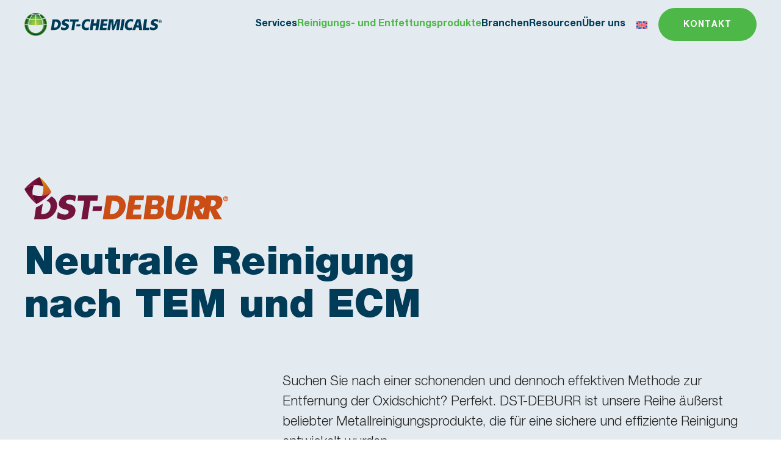

--- FILE ---
content_type: text/html; charset=UTF-8
request_url: https://dstchemicals.com/de/reinigungs-und-entfettungsprodukte/dst-deburr
body_size: 26149
content:
<!DOCTYPE html>
<html lang="de-DE">
    <head>
        <meta charset="UTF-8">
<script>
var gform;gform||(document.addEventListener("gform_main_scripts_loaded",function(){gform.scriptsLoaded=!0}),document.addEventListener("gform/theme/scripts_loaded",function(){gform.themeScriptsLoaded=!0}),window.addEventListener("DOMContentLoaded",function(){gform.domLoaded=!0}),gform={domLoaded:!1,scriptsLoaded:!1,themeScriptsLoaded:!1,isFormEditor:()=>"function"==typeof InitializeEditor,callIfLoaded:function(o){return!(!gform.domLoaded||!gform.scriptsLoaded||!gform.themeScriptsLoaded&&!gform.isFormEditor()||(gform.isFormEditor()&&console.warn("The use of gform.initializeOnLoaded() is deprecated in the form editor context and will be removed in Gravity Forms 3.1."),o(),0))},initializeOnLoaded:function(o){gform.callIfLoaded(o)||(document.addEventListener("gform_main_scripts_loaded",()=>{gform.scriptsLoaded=!0,gform.callIfLoaded(o)}),document.addEventListener("gform/theme/scripts_loaded",()=>{gform.themeScriptsLoaded=!0,gform.callIfLoaded(o)}),window.addEventListener("DOMContentLoaded",()=>{gform.domLoaded=!0,gform.callIfLoaded(o)}))},hooks:{action:{},filter:{}},addAction:function(o,r,e,t){gform.addHook("action",o,r,e,t)},addFilter:function(o,r,e,t){gform.addHook("filter",o,r,e,t)},doAction:function(o){gform.doHook("action",o,arguments)},applyFilters:function(o){return gform.doHook("filter",o,arguments)},removeAction:function(o,r){gform.removeHook("action",o,r)},removeFilter:function(o,r,e){gform.removeHook("filter",o,r,e)},addHook:function(o,r,e,t,n){null==gform.hooks[o][r]&&(gform.hooks[o][r]=[]);var d=gform.hooks[o][r];null==n&&(n=r+"_"+d.length),gform.hooks[o][r].push({tag:n,callable:e,priority:t=null==t?10:t})},doHook:function(r,o,e){var t;if(e=Array.prototype.slice.call(e,1),null!=gform.hooks[r][o]&&((o=gform.hooks[r][o]).sort(function(o,r){return o.priority-r.priority}),o.forEach(function(o){"function"!=typeof(t=o.callable)&&(t=window[t]),"action"==r?t.apply(null,e):e[0]=t.apply(null,e)})),"filter"==r)return e[0]},removeHook:function(o,r,t,n){var e;null!=gform.hooks[o][r]&&(e=(e=gform.hooks[o][r]).filter(function(o,r,e){return!!(null!=n&&n!=o.tag||null!=t&&t!=o.priority)}),gform.hooks[o][r]=e)}});
</script>

        <meta name="viewport" content="width=device-width, initial-scale=1">
        <link rel="icon" href="/wp-content/uploads/2025/07/dst-icon_favicon.png" sizes="any">
                <link rel="apple-touch-icon" href="/wp-content/uploads/2025/07/dst-icon_favicon.png">
                <meta name='robots' content='index, follow, max-image-preview:large, max-snippet:-1, max-video-preview:-1' />

	<!-- This site is optimized with the Yoast SEO Premium plugin v26.7 (Yoast SEO v26.7) - https://yoast.com/wordpress/plugins/seo/ -->
	<title>Reinigung nach TEM und ECM | DST-DEBURR®</title>
<link data-rocket-prefetch href="https://cdn.drda.io" rel="dns-prefetch">
<link data-rocket-prefetch href="https://load.gtm.dstchemicals.com" rel="dns-prefetch">
<link data-rocket-prefetch href="https://policy.app.cookieinformation.com" rel="dns-prefetch">
<link data-rocket-prefetch href="https://www.gstatic.com" rel="dns-prefetch">
<link data-rocket-prefetch href="https://js.zohocdn.com" rel="dns-prefetch">
<link data-rocket-prefetch href="https://css.zohocdn.com" rel="dns-prefetch">
<link data-rocket-prefetch href="https://www.google.com" rel="dns-prefetch">
<link data-rocket-prefetch href="https://salesiq.zohopublic.eu" rel="dns-prefetch"><link rel="preload" data-rocket-preload as="image" href="https://dstchemicals.com/wp-content/uploads/2023/01/Logo-Product-DST-DEBURR.svg" fetchpriority="high">
	<meta name="description" content="DST-DEBURR ist effektive Entfernung von Oxidschichten nach dem termischen Entgraten, verbessert das Arbeitsumfeld und verhindert Wasserstoffversprödung" />
	<link rel="canonical" href="https://dstchemicals.com/de/reinigungs-und-entfettungsprodukte/dst-deburr" />
	<meta property="og:locale" content="de_DE" />
	<meta property="og:type" content="article" />
	<meta property="og:title" content="DST-DEBURR®" />
	<meta property="og:description" content="DST-DEBURR ist effektive Entfernung von Oxidschichten nach dem termischen Entgraten, verbessert das Arbeitsumfeld und verhindert Wasserstoffversprödung" />
	<meta property="og:url" content="https://dstchemicals.com/de/reinigungs-und-entfettungsprodukte/dst-deburr" />
	<meta property="og:site_name" content="DST-CHEMICALS" />
	<meta property="article:publisher" content="https://www.facebook.com/people/DST-CHEMICALS-AS/100069341983712/" />
	<meta property="article:modified_time" content="2025-12-19T10:42:58+00:00" />
	<meta property="og:image" content="https://dstchemicals.com/wp-content/uploads/2023/01/Image-DST-DEBURR-Produktion-D8B5741-jpg.webp" />
	<meta property="og:image:width" content="2560" />
	<meta property="og:image:height" content="1122" />
	<meta property="og:image:type" content="image/jpeg" />
	<meta name="twitter:card" content="summary_large_image" />
	<meta name="twitter:label1" content="Geschätzte Lesezeit" />
	<meta name="twitter:data1" content="4 Minuten" />
	<script type="application/ld+json" class="yoast-schema-graph">{"@context":"https://schema.org","@graph":[{"@type":"WebPage","@id":"https://dstchemicals.com/de/reinigungs-und-entfettungsprodukte/dst-deburr","url":"https://dstchemicals.com/de/reinigungs-und-entfettungsprodukte/dst-deburr","name":"Reinigung nach TEM und ECM | DST-DEBURR®","isPartOf":{"@id":"https://dstchemicals.com/de#website"},"primaryImageOfPage":{"@id":"https://dstchemicals.com/de/reinigungs-und-entfettungsprodukte/dst-deburr#primaryimage"},"image":{"@id":"https://dstchemicals.com/de/reinigungs-und-entfettungsprodukte/dst-deburr#primaryimage"},"thumbnailUrl":"https://dstchemicals.com/wp-content/uploads/2023/01/Image-DST-DEBURR-Produktion-D8B5741-jpg.webp","datePublished":"2022-10-14T09:59:03+00:00","dateModified":"2025-12-19T10:42:58+00:00","description":"DST-DEBURR ist effektive Entfernung von Oxidschichten nach dem termischen Entgraten, verbessert das Arbeitsumfeld und verhindert Wasserstoffversprödung","breadcrumb":{"@id":"https://dstchemicals.com/de/reinigungs-und-entfettungsprodukte/dst-deburr#breadcrumb"},"inLanguage":"de","potentialAction":[{"@type":"ReadAction","target":["https://dstchemicals.com/de/reinigungs-und-entfettungsprodukte/dst-deburr"]}]},{"@type":"ImageObject","inLanguage":"de","@id":"https://dstchemicals.com/de/reinigungs-und-entfettungsprodukte/dst-deburr#primaryimage","url":"https://dstchemicals.com/wp-content/uploads/2023/01/Image-DST-DEBURR-Produktion-D8B5741-jpg.webp","contentUrl":"https://dstchemicals.com/wp-content/uploads/2023/01/Image-DST-DEBURR-Produktion-D8B5741-jpg.webp","width":2560,"height":1122,"caption":"DST-DEBURR Production"},{"@type":"BreadcrumbList","@id":"https://dstchemicals.com/de/reinigungs-und-entfettungsprodukte/dst-deburr#breadcrumb","itemListElement":[{"@type":"ListItem","position":1,"name":"Home","item":"https://dstchemicals.com/de"},{"@type":"ListItem","position":2,"name":"Reinigungs- und Entfettungsprodukte","item":"https://dstchemicals.com/de/reinigungs-und-entfettungsprodukte"},{"@type":"ListItem","position":3,"name":"DST-DEBURR®"}]},{"@type":"WebSite","@id":"https://dstchemicals.com/de#website","url":"https://dstchemicals.com/de","name":"DST-Chemicals","description":"Cleaning is a question of chemistry","publisher":{"@id":"https://dstchemicals.com/de#organization"},"alternateName":"DST","potentialAction":[{"@type":"SearchAction","target":{"@type":"EntryPoint","urlTemplate":"https://dstchemicals.com/de?s={search_term_string}"},"query-input":{"@type":"PropertyValueSpecification","valueRequired":true,"valueName":"search_term_string"}}],"inLanguage":"de"},{"@type":"Organization","@id":"https://dstchemicals.com/de#organization","name":"DST-CHEMICALS","alternateName":"DST","url":"https://dstchemicals.com/de","logo":{"@type":"ImageObject","inLanguage":"de","@id":"https://dstchemicals.com/de#/schema/logo/image/","url":"https://dstchemicals.com/wp-content/uploads/2023/02/DST-CHEMICALS-Logo-2021-RGB-336x280-1.png","contentUrl":"https://dstchemicals.com/wp-content/uploads/2023/02/DST-CHEMICALS-Logo-2021-RGB-336x280-1.png","width":336,"height":280,"caption":"DST-CHEMICALS"},"image":{"@id":"https://dstchemicals.com/de#/schema/logo/image/"},"sameAs":["https://www.facebook.com/people/DST-CHEMICALS-AS/100069341983712/","https://www.linkedin.com/company/dstchemicals/"],"legalName":"DST-CHEMICALS A/S","vatID":"DK10831237","numberOfEmployees":{"@type":"QuantitativeValue","minValue":"51","maxValue":"200"}}]}</script>
	<!-- / Yoast SEO Premium plugin. -->


<link rel='dns-prefetch' href='//www.google.com' />
<link rel="alternate" type="application/rss+xml" title="DST-CHEMICALS &raquo; Feed" href="https://dstchemicals.com/de/feed" />
<link rel="alternate" type="application/rss+xml" title="DST-CHEMICALS &raquo; Kommentar-Feed" href="https://dstchemicals.com/de/comments/feed" />
<link rel='stylesheet' id='wp-block-library-css' href='https://dstchemicals.com/wp-includes/css/dist/block-library/style.min.css?ver=6.9' media='all' />
<style id='global-styles-inline-css'>
:root{--wp--preset--aspect-ratio--square: 1;--wp--preset--aspect-ratio--4-3: 4/3;--wp--preset--aspect-ratio--3-4: 3/4;--wp--preset--aspect-ratio--3-2: 3/2;--wp--preset--aspect-ratio--2-3: 2/3;--wp--preset--aspect-ratio--16-9: 16/9;--wp--preset--aspect-ratio--9-16: 9/16;--wp--preset--color--black: #000000;--wp--preset--color--cyan-bluish-gray: #abb8c3;--wp--preset--color--white: #ffffff;--wp--preset--color--pale-pink: #f78da7;--wp--preset--color--vivid-red: #cf2e2e;--wp--preset--color--luminous-vivid-orange: #ff6900;--wp--preset--color--luminous-vivid-amber: #fcb900;--wp--preset--color--light-green-cyan: #7bdcb5;--wp--preset--color--vivid-green-cyan: #00d084;--wp--preset--color--pale-cyan-blue: #8ed1fc;--wp--preset--color--vivid-cyan-blue: #0693e3;--wp--preset--color--vivid-purple: #9b51e0;--wp--preset--gradient--vivid-cyan-blue-to-vivid-purple: linear-gradient(135deg,rgb(6,147,227) 0%,rgb(155,81,224) 100%);--wp--preset--gradient--light-green-cyan-to-vivid-green-cyan: linear-gradient(135deg,rgb(122,220,180) 0%,rgb(0,208,130) 100%);--wp--preset--gradient--luminous-vivid-amber-to-luminous-vivid-orange: linear-gradient(135deg,rgb(252,185,0) 0%,rgb(255,105,0) 100%);--wp--preset--gradient--luminous-vivid-orange-to-vivid-red: linear-gradient(135deg,rgb(255,105,0) 0%,rgb(207,46,46) 100%);--wp--preset--gradient--very-light-gray-to-cyan-bluish-gray: linear-gradient(135deg,rgb(238,238,238) 0%,rgb(169,184,195) 100%);--wp--preset--gradient--cool-to-warm-spectrum: linear-gradient(135deg,rgb(74,234,220) 0%,rgb(151,120,209) 20%,rgb(207,42,186) 40%,rgb(238,44,130) 60%,rgb(251,105,98) 80%,rgb(254,248,76) 100%);--wp--preset--gradient--blush-light-purple: linear-gradient(135deg,rgb(255,206,236) 0%,rgb(152,150,240) 100%);--wp--preset--gradient--blush-bordeaux: linear-gradient(135deg,rgb(254,205,165) 0%,rgb(254,45,45) 50%,rgb(107,0,62) 100%);--wp--preset--gradient--luminous-dusk: linear-gradient(135deg,rgb(255,203,112) 0%,rgb(199,81,192) 50%,rgb(65,88,208) 100%);--wp--preset--gradient--pale-ocean: linear-gradient(135deg,rgb(255,245,203) 0%,rgb(182,227,212) 50%,rgb(51,167,181) 100%);--wp--preset--gradient--electric-grass: linear-gradient(135deg,rgb(202,248,128) 0%,rgb(113,206,126) 100%);--wp--preset--gradient--midnight: linear-gradient(135deg,rgb(2,3,129) 0%,rgb(40,116,252) 100%);--wp--preset--font-size--small: 13px;--wp--preset--font-size--medium: 20px;--wp--preset--font-size--large: 36px;--wp--preset--font-size--x-large: 42px;--wp--preset--spacing--20: 0.44rem;--wp--preset--spacing--30: 0.67rem;--wp--preset--spacing--40: 1rem;--wp--preset--spacing--50: 1.5rem;--wp--preset--spacing--60: 2.25rem;--wp--preset--spacing--70: 3.38rem;--wp--preset--spacing--80: 5.06rem;--wp--preset--shadow--natural: 6px 6px 9px rgba(0, 0, 0, 0.2);--wp--preset--shadow--deep: 12px 12px 50px rgba(0, 0, 0, 0.4);--wp--preset--shadow--sharp: 6px 6px 0px rgba(0, 0, 0, 0.2);--wp--preset--shadow--outlined: 6px 6px 0px -3px rgb(255, 255, 255), 6px 6px rgb(0, 0, 0);--wp--preset--shadow--crisp: 6px 6px 0px rgb(0, 0, 0);}:where(.is-layout-flex){gap: 0.5em;}:where(.is-layout-grid){gap: 0.5em;}body .is-layout-flex{display: flex;}.is-layout-flex{flex-wrap: wrap;align-items: center;}.is-layout-flex > :is(*, div){margin: 0;}body .is-layout-grid{display: grid;}.is-layout-grid > :is(*, div){margin: 0;}:where(.wp-block-columns.is-layout-flex){gap: 2em;}:where(.wp-block-columns.is-layout-grid){gap: 2em;}:where(.wp-block-post-template.is-layout-flex){gap: 1.25em;}:where(.wp-block-post-template.is-layout-grid){gap: 1.25em;}.has-black-color{color: var(--wp--preset--color--black) !important;}.has-cyan-bluish-gray-color{color: var(--wp--preset--color--cyan-bluish-gray) !important;}.has-white-color{color: var(--wp--preset--color--white) !important;}.has-pale-pink-color{color: var(--wp--preset--color--pale-pink) !important;}.has-vivid-red-color{color: var(--wp--preset--color--vivid-red) !important;}.has-luminous-vivid-orange-color{color: var(--wp--preset--color--luminous-vivid-orange) !important;}.has-luminous-vivid-amber-color{color: var(--wp--preset--color--luminous-vivid-amber) !important;}.has-light-green-cyan-color{color: var(--wp--preset--color--light-green-cyan) !important;}.has-vivid-green-cyan-color{color: var(--wp--preset--color--vivid-green-cyan) !important;}.has-pale-cyan-blue-color{color: var(--wp--preset--color--pale-cyan-blue) !important;}.has-vivid-cyan-blue-color{color: var(--wp--preset--color--vivid-cyan-blue) !important;}.has-vivid-purple-color{color: var(--wp--preset--color--vivid-purple) !important;}.has-black-background-color{background-color: var(--wp--preset--color--black) !important;}.has-cyan-bluish-gray-background-color{background-color: var(--wp--preset--color--cyan-bluish-gray) !important;}.has-white-background-color{background-color: var(--wp--preset--color--white) !important;}.has-pale-pink-background-color{background-color: var(--wp--preset--color--pale-pink) !important;}.has-vivid-red-background-color{background-color: var(--wp--preset--color--vivid-red) !important;}.has-luminous-vivid-orange-background-color{background-color: var(--wp--preset--color--luminous-vivid-orange) !important;}.has-luminous-vivid-amber-background-color{background-color: var(--wp--preset--color--luminous-vivid-amber) !important;}.has-light-green-cyan-background-color{background-color: var(--wp--preset--color--light-green-cyan) !important;}.has-vivid-green-cyan-background-color{background-color: var(--wp--preset--color--vivid-green-cyan) !important;}.has-pale-cyan-blue-background-color{background-color: var(--wp--preset--color--pale-cyan-blue) !important;}.has-vivid-cyan-blue-background-color{background-color: var(--wp--preset--color--vivid-cyan-blue) !important;}.has-vivid-purple-background-color{background-color: var(--wp--preset--color--vivid-purple) !important;}.has-black-border-color{border-color: var(--wp--preset--color--black) !important;}.has-cyan-bluish-gray-border-color{border-color: var(--wp--preset--color--cyan-bluish-gray) !important;}.has-white-border-color{border-color: var(--wp--preset--color--white) !important;}.has-pale-pink-border-color{border-color: var(--wp--preset--color--pale-pink) !important;}.has-vivid-red-border-color{border-color: var(--wp--preset--color--vivid-red) !important;}.has-luminous-vivid-orange-border-color{border-color: var(--wp--preset--color--luminous-vivid-orange) !important;}.has-luminous-vivid-amber-border-color{border-color: var(--wp--preset--color--luminous-vivid-amber) !important;}.has-light-green-cyan-border-color{border-color: var(--wp--preset--color--light-green-cyan) !important;}.has-vivid-green-cyan-border-color{border-color: var(--wp--preset--color--vivid-green-cyan) !important;}.has-pale-cyan-blue-border-color{border-color: var(--wp--preset--color--pale-cyan-blue) !important;}.has-vivid-cyan-blue-border-color{border-color: var(--wp--preset--color--vivid-cyan-blue) !important;}.has-vivid-purple-border-color{border-color: var(--wp--preset--color--vivid-purple) !important;}.has-vivid-cyan-blue-to-vivid-purple-gradient-background{background: var(--wp--preset--gradient--vivid-cyan-blue-to-vivid-purple) !important;}.has-light-green-cyan-to-vivid-green-cyan-gradient-background{background: var(--wp--preset--gradient--light-green-cyan-to-vivid-green-cyan) !important;}.has-luminous-vivid-amber-to-luminous-vivid-orange-gradient-background{background: var(--wp--preset--gradient--luminous-vivid-amber-to-luminous-vivid-orange) !important;}.has-luminous-vivid-orange-to-vivid-red-gradient-background{background: var(--wp--preset--gradient--luminous-vivid-orange-to-vivid-red) !important;}.has-very-light-gray-to-cyan-bluish-gray-gradient-background{background: var(--wp--preset--gradient--very-light-gray-to-cyan-bluish-gray) !important;}.has-cool-to-warm-spectrum-gradient-background{background: var(--wp--preset--gradient--cool-to-warm-spectrum) !important;}.has-blush-light-purple-gradient-background{background: var(--wp--preset--gradient--blush-light-purple) !important;}.has-blush-bordeaux-gradient-background{background: var(--wp--preset--gradient--blush-bordeaux) !important;}.has-luminous-dusk-gradient-background{background: var(--wp--preset--gradient--luminous-dusk) !important;}.has-pale-ocean-gradient-background{background: var(--wp--preset--gradient--pale-ocean) !important;}.has-electric-grass-gradient-background{background: var(--wp--preset--gradient--electric-grass) !important;}.has-midnight-gradient-background{background: var(--wp--preset--gradient--midnight) !important;}.has-small-font-size{font-size: var(--wp--preset--font-size--small) !important;}.has-medium-font-size{font-size: var(--wp--preset--font-size--medium) !important;}.has-large-font-size{font-size: var(--wp--preset--font-size--large) !important;}.has-x-large-font-size{font-size: var(--wp--preset--font-size--x-large) !important;}
/*# sourceURL=global-styles-inline-css */
</style>

<style id='classic-theme-styles-inline-css'>
/*! This file is auto-generated */
.wp-block-button__link{color:#fff;background-color:#32373c;border-radius:9999px;box-shadow:none;text-decoration:none;padding:calc(.667em + 2px) calc(1.333em + 2px);font-size:1.125em}.wp-block-file__button{background:#32373c;color:#fff;text-decoration:none}
/*# sourceURL=/wp-includes/css/classic-themes.min.css */
</style>
<link rel='stylesheet' id='wpml-legacy-horizontal-list-0-css' href='https://dstchemicals.com/wp-content/plugins/sitepress-multilingual-cms/templates/language-switchers/legacy-list-horizontal/style.min.css?ver=1' media='all' />
<link data-minify="1" rel='stylesheet' id='cms-navigation-style-base-css' href='https://dstchemicals.com/wp-content/cache/min/1/wp-content/plugins/wpml-cms-nav/res/css/cms-navigation-base.css?ver=1765980812' media='screen' />
<link data-minify="1" rel='stylesheet' id='cms-navigation-style-css' href='https://dstchemicals.com/wp-content/cache/min/1/wp-content/plugins/wpml-cms-nav/res/css/cms-navigation.css?ver=1765980812' media='screen' />
<link data-minify="1" rel='stylesheet' id='gform_basic-css' href='https://dstchemicals.com/wp-content/cache/min/1/wp-content/plugins/gravityforms/assets/css/dist/basic.min.css?ver=1765980812' media='all' />
<link rel='stylesheet' id='gform_theme_components-css' href='https://dstchemicals.com/wp-content/plugins/gravityforms/assets/css/dist/theme-components.min.css?ver=2.9.25' media='all' />
<link rel='stylesheet' id='gform_theme-css' href='https://dstchemicals.com/wp-content/plugins/gravityforms/assets/css/dist/theme.min.css?ver=2.9.25' media='all' />
<link data-minify="1" href="https://dstchemicals.com/wp-content/cache/min/1/wp-content/themes/dstchemicals/css/theme.1.css?ver=1765980812" rel="stylesheet">
<link data-minify="1" href="https://dstchemicals.com/wp-content/cache/min/1/wp-content/themes/dstchemicals/css/custom.css?ver=1765980812" rel="stylesheet">
<script id="wpml-cookie-js-extra">
var wpml_cookies = {"wp-wpml_current_language":{"value":"de","expires":1,"path":"/"}};
var wpml_cookies = {"wp-wpml_current_language":{"value":"de","expires":1,"path":"/"}};
//# sourceURL=wpml-cookie-js-extra
</script>
<script data-minify="1" src="https://dstchemicals.com/wp-content/cache/min/1/wp-content/plugins/sitepress-multilingual-cms/res/js/cookies/language-cookie.js?ver=1765980812" id="wpml-cookie-js" defer data-wp-strategy="defer"></script>
<script src="https://dstchemicals.com/wp-includes/js/jquery/jquery.min.js?ver=3.7.1" id="jquery-core-js"></script>
<script src="https://dstchemicals.com/wp-includes/js/jquery/jquery-migrate.min.js?ver=3.4.1" id="jquery-migrate-js"></script>
<script defer='defer' src="https://dstchemicals.com/wp-content/plugins/gravityforms/js/jquery.json.min.js?ver=2.9.25" id="gform_json-js"></script>
<script id="gform_gravityforms-js-extra">
var gf_global = {"gf_currency_config":{"name":"D\u00e4nische Krone","symbol_left":"","symbol_right":"kr.","symbol_padding":" ","thousand_separator":".","decimal_separator":",","decimals":2,"code":"DKK"},"base_url":"https://dstchemicals.com/wp-content/plugins/gravityforms","number_formats":[],"spinnerUrl":"https://dstchemicals.com/wp-content/plugins/gravityforms/images/spinner.svg","version_hash":"368f7a5a8c1075732ae777bac635ffcb","strings":{"newRowAdded":"Neue Zeile hinzugef\u00fcgt.","rowRemoved":"Zeile entfernt","formSaved":"Das Formular wurde gespeichert. Der Inhalt beinhaltet den Link zum Zur\u00fcckkehren und Vervollst\u00e4ndigen des Formulars."}};
var gform_i18n = {"datepicker":{"days":{"monday":"Mo","tuesday":"Di","wednesday":"Mi","thursday":"Do","friday":"Fr","saturday":"Sa","sunday":"So"},"months":{"january":"Januar","february":"Februar","march":"M\u00e4rz","april":"April","may":"Mai","june":"Juni","july":"Juli","august":"August","september":"September","october":"Oktober","november":"November","december":"Dezember"},"firstDay":1,"iconText":"Datum ausw\u00e4hlen"}};
var gf_legacy_multi = {"9":""};
var gform_gravityforms = {"strings":{"invalid_file_extension":"Dieser Dateityp kann nicht hochgeladen werden. Zul\u00e4ssig sind die folgenden:","delete_file":"Diese Datei l\u00f6schen","in_progress":"In Bearbeitung","file_exceeds_limit":"Maximale Dateigr\u00f6\u00dfe \u00fcberschritten","illegal_extension":"Dateityp nicht zul\u00e4ssig.","max_reached":"Maximale Dateianzahl erreicht","unknown_error":"Ein Problem ist beim Speichern der Datei auf dem Server aufgetreten.","currently_uploading":"Bitte warte bis alle Dateien vollst\u00e4ndig hochgeladen wurden.","cancel":"Abbrechen","cancel_upload":"Upload abbrechen","cancelled":"Abgebrochen","error":"Fehler","message":"Nachricht"},"vars":{"images_url":"https://dstchemicals.com/wp-content/plugins/gravityforms/images"}};
//# sourceURL=gform_gravityforms-js-extra
</script>
<script id="gform_gravityforms-js-before">

//# sourceURL=gform_gravityforms-js-before
</script>
<script defer='defer' src="https://dstchemicals.com/wp-content/plugins/gravityforms/js/gravityforms.min.js?ver=2.9.25" id="gform_gravityforms-js"></script>
<script defer='defer' src="https://dstchemicals.com/wp-content/plugins/gravityforms/assets/js/dist/utils.min.js?ver=48a3755090e76a154853db28fc254681" id="gform_gravityforms_utils-js"></script>
<link rel="https://api.w.org/" href="https://dstchemicals.com/de/wp-json/" /><link rel="alternate" title="JSON" type="application/json" href="https://dstchemicals.com/de/wp-json/wp/v2/pages/4997" /><meta name="generator" content="WPML ver:4.8.6 stt:9,1,3,23,40,10;" />
<!-- Google Tag Manager -->
<script>(function(w,d,s,l,i){w[l]=w[l]||[];w[l].push({'gtm.start':new Date().getTime(),event:'gtm.js'});var f=d.getElementsByTagName(s)[0],j=d.createElement(s),dl=l!='dataLayer'?'&l='+l:'';j.async=true;j.src='https://load.gtm.dstchemicals.com/zmyjrpso.js?st='+i+dl+'';f.parentNode.insertBefore(j,f);})(window,document,'script','dataLayer','NW42VBC');</script>
<!-- End Google Tag Manager -->





<link data-minify="1" rel='stylesheet' id='timeline-css' href='https://dstchemicals.com/wp-content/cache/min/1/wp-content/themes/dstchemicals/builder/hd-timeline/css/hd-timeline.css?ver=1765980812' type='text/css' media='all' />

<meta name="google-site-verification" content="EpCNZeRQsMH6mrZoHEZrNIUXGpRye0zTy4LA54TBMjY" />

<script src="https://dstchemicals.com/wp-content/themes/yootheme/vendor/assets/uikit/dist/js/uikit.min.js?ver=4.5.32"></script>
<script src="https://dstchemicals.com/wp-content/themes/yootheme/vendor/assets/uikit/dist/js/uikit-icons.min.js?ver=4.5.32"></script>
<script data-minify="1" src="https://dstchemicals.com/wp-content/cache/min/1/wp-content/themes/yootheme/js/theme.js?ver=1765980812"></script>
<script>window.yootheme ||= {}; var $theme = yootheme.theme = {"i18n":{"close":{"label":"Schlie\u00dfen","0":"yootheme"},"totop":{"label":"Back to top","0":"yootheme"},"marker":{"label":"Open","0":"yootheme"},"navbarToggleIcon":{"label":"Men\u00fc \u00f6ffnen","0":"yootheme"},"paginationPrevious":{"label":"Vorherige Seite","0":"yootheme"},"paginationNext":{"label":"N\u00e4chste Seite","0":"yootheme"},"searchIcon":{"toggle":"Open Search","submit":"Suche starten"},"slider":{"next":"N\u00e4chstes Bild","previous":"Vorheriges Bild","slideX":"Bild %s","slideLabel":"%s von %s"},"slideshow":{"next":"N\u00e4chstes Bild","previous":"Vorheriges Bild","slideX":"Bild %s","slideLabel":"%s von %s"},"lightboxPanel":{"next":"N\u00e4chstes Bild","previous":"Vorheriges Bild","slideLabel":"%s von %s","close":"Schlie\u00dfen"}}};</script>
<script data-minify="1" src="https://dstchemicals.com/wp-content/cache/min/1/wp-content/themes/dstchemicals/js/custom.js?ver=1765980812"></script>
<script>jQuery(function($) { 
      $('.uk-nav.uk-nav-default').attr('uk-nav','multiple: true').addClass('uk-nav-parent-icon');  
      $('.uk-nav-sub').attr('uk-nav','multiple: true').addClass('uk-nav-parent-icon');    
}); 

<script>
    (function(e,t,o,n,p,r,i){e.visitorGlobalObjectAlias=n;e[e.visitorGlobalObjectAlias]=e[e.visitorGlobalObjectAlias]||function(){(e[e.visitorGlobalObjectAlias].q=e[e.visitorGlobalObjectAlias].q||[]).push(arguments)};e[e.visitorGlobalObjectAlias].l=(new Date).getTime();r=t.createElement("script");r.src=o;r.async=true;i=t.getElementsByTagName("script")[0];i.parentNode.insertBefore(r,i)})(window,document,https://diffuser-cdn.app-us1.com/diffuser/diffuser.js,"vgo");
    vgo('setAccount', '801842951');
    vgo('setTrackByDefault', true);
 
    vgo('process');
</script></script><link rel="icon" href="https://dstchemicals.com/wp-content/uploads/2025/07/dst-icon_favicon-150x150.png" sizes="32x32" />
<link rel="icon" href="https://dstchemicals.com/wp-content/uploads/2025/07/dst-icon_favicon-300x300.png" sizes="192x192" />
<link rel="apple-touch-icon" href="https://dstchemicals.com/wp-content/uploads/2025/07/dst-icon_favicon-300x300.png" />
<meta name="msapplication-TileImage" content="https://dstchemicals.com/wp-content/uploads/2025/07/dst-icon_favicon-300x300.png" />
		<style id="wp-custom-css">
			.uk-button {
	padding-top: 2px;
}
.uk-input {
    padding-top: 1px;
}
.uk-select:not([multiple]):not([size]) {
    background-image: url(https://dstchemicals.com/wp-content/themes/dstchemicals/images/dropdown-icon.svg);
}
.uk-form-icon-flip {
    right: 11px;
    left: auto;
}


del {
    text-decoration-thickness: 7px;
    text-decoration-color: #4db847;
}
.uk-search-default {
    width: 140px;
}
.uk-card-primary.uk-card-body .uk-input:focus, .uk-card-primary.uk-card-body .uk-select:focus, .uk-card-primary.uk-card-body .uk-textarea:focus, .uk-card-primary>:not([class*=uk-card-media]) .uk-input:focus, .uk-card-primary>:not([class*=uk-card-media]) .uk-select:focus, .uk-card-primary>:not([class*=uk-card-media]) .uk-textarea:focus, .uk-light .uk-input:focus, .uk-light .uk-select:focus, .uk-light .uk-textarea:focus, .uk-section-primary:not(.uk-preserve-color) .uk-input:focus, .uk-section-primary:not(.uk-preserve-color) .uk-select:focus, .uk-section-primary:not(.uk-preserve-color) .uk-textarea:focus, .uk-section-secondary:not(.uk-preserve-color) .uk-input:focus, .uk-section-secondary:not(.uk-preserve-color) .uk-select:focus, .uk-section-secondary:not(.uk-preserve-color) .uk-textarea:focus, .uk-tile-primary:not(.uk-preserve-color) .uk-input:focus, .uk-tile-primary:not(.uk-preserve-color) .uk-select:focus, .uk-tile-primary:not(.uk-preserve-color) .uk-textarea:focus, .uk-tile-secondary:not(.uk-preserve-color) .uk-input:focus, .uk-tile-secondary:not(.uk-preserve-color) .uk-select:focus, .uk-tile-secondary:not(.uk-preserve-color) .uk-textarea:focus {
    color: black !important;
}

@media (min-width: 960px) {
	.bgfixedlarge .uk-section-xlarge{
			padding-top: 400px;
			padding-bottom: 300px;
	}
}

.uk-hidden-visually.uk-notification.uk-notification-top-left.uk-width-auto {
    display: none;
}

#widgets-right > div.wp-full-overlay-sidebar-content > div.uk-noconflict > div > div > div.yo-wp-nav > ul > li:nth-child(5), #widgets-right > div.wp-full-overlay-sidebar-content > div.uk-noconflict > div > div > div.yo-wp-nav > ul > li:nth-child(2), #widgets-right > div.wp-full-overlay-sidebar-content > div.uk-noconflict > div > div > div.yo-wp-nav > ul > li:nth-child(6) {
    display: none;
}


/* COOKIE INFORMATION */
#coitable *{
  text-align:left;
  box-sizing:border-box;
  -ms-word-break:break-all;
}
.CookieDeclarationHeader{
  font-size:2.5em;
  margin-bottom:1em;
}
#coitable,.coitable__table{
  width:100%;
  border-spacing: 0;
}
.coitable__declarationtype {
    padding: 15px;
    border: solid 1px #555;
    margin-bottom: 15px;
}
.coitable__title{
  margin:0 0 20px 0;
  position:relative;
}
.coitable__title span {
  background: #ccc;
  display: inline-flex;
  width: 30px;
  height: 30px;
  align-items: center;
  justify-content: center;
  color: #fff;
  font-size: 0.7em;
  border-radius: 100%;
  margin-left: 10px;
}
.coitable__caption{
  margin-bottom:20px;
}
.coitable__table tr{
  display: flex;
  justify-content: space-between;
}
.coitable__tableheader{
  border-bottom:solid 1px #555555;
  font-weight: 600;
  flex: 1;
}
.coitable__cells{
  padding:10px 0;
  border-bottom:solid 1px #CCCCCC;
  flex: 1;
  word-break: break-word;
  padding-right: 10px;
}
#user_id {
    font-size: 1em;
    margin: 20px 0;
}
#user_id span{
  display:block;
}

@media only screen and (max-width: 768px) {
  .coitable__title span{
    right:0;
  }
  .coitable__table tr{
    display:block;
  }
  .coitable__cells {
    display: flex;
    justify-content: space-between;
    text-align: right !important;
    padding-right: 0px;
  }
  .coitable__cells[data-title]:before {
    content: attr(data-title);
    font-size: 1em;
    font-weight:bold;
    flex: 1 0 50%;
    text-align: left !important;
    margin-right: 10px;
  }
  #coitable thead{
    display:none;
  }
  .coitable__row{
    margin-bottom:20px;
  }
}
/* INTERNET EXPLORER FIXES */

@media screen and (-ms-high-contrast: active), screen and (-ms-high-contrast: none) { 
   /* IE10+ specific styles go here */  
  .coitable__table tr{
    display:table-row;
  }
  .coitable__cells,.coitable__tableheader{
    width:16%;
    vertical-align:top;
  }
}


/** Gravity Forms **/
.gform_heading {
    display: none !important;
}
.ginput_container.has_country .address_country {
	width: 100%!important;
	max-width: 100%;
	padding-right: 1%!important;
}
#field_4_14 .gform-grid-col {
  flex: 0 0 100% !important;
  max-width: 100% !important;
}
.ginput_container select {
  -webkit-appearance:none;
  -moz-appearance:none;
  appearance:none;
	color: #60859f!important;
  background-image:url(data:image/svg+xml;charset=UTF-8,%3Csvg%20xmlns%3D%22http%3A//www.w3.org/2000/svg%22%20width%3D%2212%22%20height%3D%228%22%20viewBox%3D%220%200%2012%208%22%3E%3Cpath%20d%3D%22M1%201l5%205%205-5%22%20stroke%3D%22%23000%22%20stroke-width%3D%222%22%20fill%3D%22none%22%20stroke-linecap%3D%22round%22%20stroke-linejoin%3D%22round%22/%3E%3C/svg%3E);
  background-repeat:no-repeat;
  background-position:right 1.4em center;
  padding-right:2.8em;
}
.ginput_container input, .ginput_container select {
	padding-top: 1px!important;
	padding-bottom: 0px!important;
	padding-left: 20px!important;
	padding-right: 20px!important;
	border-radius: 27px;
	border: 1px solid transparent;
	height: 56px;
	line-height: 28px;
	font-size: 16px!important;
	color: #222;
	font-family: "Helvetica Neue LT Pro";
	transition: background 0.2s ease,
                background-color 0.2s ease,
                color 0.2s ease,
                border-color 0.2s ease;
}
.ginput_container input::placeholder, .ginput_container textarea::placeholder, .ginput_container select::placeholder {
	color: #60859f!important;
}
.ginput_container textarea {
	padding-top: 12px!important;
	padding-bottom: 12px!important;
	padding-left: 20px!important;
	padding-right: 20px!important;
	border-radius: 25px;
	border: 1px solid transparent;
	line-height: 28px;
	font-size: 16px!important;
	color: #222;	
	font-family: "Helvetica Neue LT Pro";
}
.ginput_container input:focus, .ginput_container textarea:focus, 
.ginput_container select:focus {
  outline: none;
  box-shadow: none;
}
.ginput_container_checkbox input {
	display: inline-block;
	appearance: none;
	margin-top: 2px!important;
	background-color: rgb(212, 223, 231);
	background-repeat: no-repeat;
	overflow: hidden;
	background-position: 50% 50%;
	transition: background-color 0.2s ease-in-out, border-color, box-shadow;
	border-radius: 1px!important;
	width: 16px!important;
	height: 16px!important;
	padding: 0px!important;
}
.gfield_checkbox a {
	font-weight: 700;
}
.ginput_container_checkbox input:checked {
	background-color: rgb(77, 184, 71)!important;
	background-image: url(data:image/svg+xml;charset=UTF-8,%3Csvg%20width%3D%2214%22%20height%3D%2211%22%20viewBox%3D%220%200%2014%2011%22%20xmlns%3D%22http%3A%2F%2Fwww.w3.org%2F2000%2Fsvg%22%3E%0A%20%20%20%20%3Cpolygon%20fill%3D%22%23FFF%22%20points%3D%2212%201%205%207.5%202%205%201%205.5%205%2010%2013%201.5%22%20%2F%3E%0A%3C%2Fsvg%3E%0A)!important;
	background-repeat: no-repeat!important;
}
.gform-footer .gform_button {
	color: inherit;
	appearance: none;
	display: inline-block;
	box-sizing: border-box;
	vertical-align: middle;
	text-align: center;
	text-transform: uppercase;
	letter-spacing: 1px;
	font-size: 14px;
	text-transform: uppercase;
	font-family: "Helvetica Neue LT Pro", Arial;
	font-weight: 700;
	height: 56px;
	background-origin: border-box;
	margin: 0px;
	border-width: initial;
	border-style: none;
	border-color: initial;
	border-image: initial;
	overflow: visible;
	padding: 0px 40px;
	text-decoration: none;
	transition: background-color 0.2s ease;
	border-radius: 500px;
	background-color: rgb(77, 184, 71);
	color: rgb(255, 255, 255);
	cursor: pointer;
}
.gform-footer .gform_button:hover {
	background-color: rgb(62, 147, 57);
}

/** GF class bglysblaa **/
.bglysblaa .gform-footer .gform_button {
    background-color: #4db847; 
    color: #fff;
    border: none;
}
.bglysblaa .gform-footer .gform_button:hover {
  background-color: #fff;
	color: black;
}
.bglysblaa .ginput_container input:focus, .bglysblaa .ginput_container textarea:focus, .bglysblaa .ginput_container select {
	background-color: rgb(255, 255, 255, 0.2);
}
.bglysblaa .gfield-choice-input {
	background-color: rgba(255,255,255,.15);
}

/** GF uk-section-primary **/
.uk-section-primary .gfield-choice-input {
	background-color: rgba(255,255,255,.15);
}
.uk-section-primary .gform-footer .gform_button {
	background-color: #3e9339;
}
.uk-section-primary .gform-footer .gform_button:hover {
	background-color: #fff;
	color: #3e9339;
}

/** GF uk-section-default **/
.uk-section-default .ginput_container input, .uk-section-default .ginput_container textarea, .uk-section-default .ginput_container select {
	background: #e4ebf0;
}
.uk-section-default .ginput_container input:focus, .uk-section-default .ginput_container textarea:focus, .uk-section-default .ginput_container select {
	background: #d4dfe7;
}
.uk-section-default .gform-footer .gform_button {
    background-color: #fff; 
    color: #4db847;
    border: 1px solid #4db847;
}
.uk-section-default .gform-footer .gform_button:hover {
  background-color: #4db847;
	color: #fff;
}
		</style>
		    <style id="rocket-lazyrender-inline-css">[data-wpr-lazyrender] {content-visibility: auto;}</style><meta name="generator" content="WP Rocket 3.20.3" data-wpr-features="wpr_minify_js wpr_preconnect_external_domains wpr_automatic_lazy_rendering wpr_oci wpr_minify_css wpr_preload_links wpr_desktop" /></head>
    <body class="wp-singular page-template-default page page-id-4997 page-child parent-pageid-4770 wp-theme-yootheme wp-child-theme-dstchemicals ">

        
<!-- Google Tag Manager (noscript) -->
<noscript><iframe src="https://load.gtm.dstchemicals.com/ns.html?id=GTM-NW42VBC" height="0" width="0" style="display:none;visibility:hidden"></iframe></noscript>
<!-- End Google Tag Manager (noscript) -->

        <div  class="uk-hidden-visually uk-notification uk-notification-top-left uk-width-auto">
            <div  class="uk-notification-message">
                <a href="#tm-main" class="uk-link-reset">Zum Hauptinhalt springen</a>
            </div>
        </div>

        
        
        <div  class="tm-page">

                        


<header  class="tm-header-mobile uk-hidden@m tm-header-overlay" uk-header uk-inverse="target: .uk-navbar-container; sel-active: .uk-navbar-transparent">


        <div  uk-sticky show-on-up animation="uk-animation-slide-top" cls-active="uk-navbar-sticky" sel-target=".uk-navbar-container" cls-inactive="uk-navbar-transparent" tm-section-start>
    
        <div class="uk-navbar-container">

            <div class="uk-container uk-container-expand">
                <nav class="uk-navbar" uk-navbar="{&quot;align&quot;:&quot;center&quot;,&quot;container&quot;:&quot;.tm-header-mobile &gt; [uk-sticky]&quot;,&quot;boundary&quot;:&quot;.tm-header-mobile .uk-navbar-container&quot;}">

                                        <div class="uk-navbar-left ">

                                                    <a href="https://dstchemicals.com/de/" aria-label="Zurück zur Startseite" class="uk-logo uk-navbar-item">
    <img alt loading="eager" width="200" src="/wp-content/themes/dstchemicals/images/dst-chemicals-logo-long-pos.svg"></a>                        
                        
                        
                    </div>
                    
                    
                                        <div class="uk-navbar-right">

                                                                            
                                                    <a uk-toggle href="#tm-dialog-mobile" class="uk-navbar-toggle uk-navbar-toggle-animate">

        
        <div uk-navbar-toggle-icon></div>

        
    </a>                        
                    </div>
                    
                </nav>
            </div>

        </div>

        </div>
    



    
    
        <div id="tm-dialog-mobile" class="uk-dropbar uk-dropbar-top" uk-drop="{&quot;clsDrop&quot;:&quot;uk-dropbar&quot;,&quot;flip&quot;:&quot;false&quot;,&quot;container&quot;:&quot;.tm-header-mobile &gt; [uk-sticky]&quot;,&quot;target-y&quot;:&quot;.tm-header-mobile .uk-navbar-container&quot;,&quot;mode&quot;:&quot;click&quot;,&quot;target-x&quot;:&quot;.tm-header-mobile .uk-navbar-container&quot;,&quot;stretch&quot;:true,&quot;pos&quot;:&quot;bottom-left&quot;,&quot;bgScroll&quot;:&quot;false&quot;,&quot;animation&quot;:&quot;reveal-top&quot;,&quot;animateOut&quot;:true,&quot;duration&quot;:300,&quot;toggle&quot;:&quot;false&quot;}">

        <div class="tm-height-min-1-1 uk-flex uk-flex-column">

            
                        <div class="uk-margin-auto-bottom uk-text-center">
                
<div class="uk-panel widget widget_nav_menu" id="nav_menu-2">

    
    
<ul class="uk-nav uk-nav-default uk-nav-accordion uk-nav-center" uk-nav="targets: &gt; .js-accordion" uk-scrollspy-nav="closest: li; scroll: true;">
    
	<li class="menu-item menu-item-type-post_type menu-item-object-page menu-item-has-children uk-parent"><a href="https://dstchemicals.com/de/services">Services <span uk-nav-parent-icon></span></a>
	<ul class="uk-nav-sub">

		<li class="menu-item menu-item-type-post_type menu-item-object-page"><a href="https://dstchemicals.com/de/services/industrielle-teilereinigung">Industrielle Teilereinigung</a></li>
		<li class="menu-item menu-item-type-post_type menu-item-object-page"><a href="https://dstchemicals.com/de/services/einfuehrung-in-das-konzept-der-industriellen-reinigung">Die Einführung in das Konzept der industriellen Reinigung</a></li>
		<li class="menu-item menu-item-type-post_type menu-item-object-page"><a href="https://dstchemicals.com/de/services/teilereinigung-mit-ultraschall">Teilereinigung mit Ultraschall</a></li>
		<li class="menu-item menu-item-type-post_type menu-item-object-page"><a href="https://dstchemicals.com/de/services/industrielle-bodenreinigung">Industrielle Bodenreinigung</a></li></ul></li>
	<li class="menu-item menu-item-type-post_type menu-item-object-page current-page-ancestor current-menu-ancestor current-menu-parent current-page-parent current_page_parent current_page_ancestor menu-item-has-children uk-active uk-parent"><a href="https://dstchemicals.com/de/reinigungs-und-entfettungsprodukte">Reinigungs- und Entfettungsprodukte <span uk-nav-parent-icon></span></a>
	<ul class="uk-nav-sub">

		<li class="menu-item menu-item-type-post_type menu-item-object-page"><a href="https://dstchemicals.com/de/preisbildung">Preisbildung</a></li>
		<li class="menu-item menu-item-type-post_type menu-item-object-page"><a href="https://dstchemicals.com/de/reinigungs-und-entfettungsprodukte/industriellen-reiniger">Industriellen Reiniger</a></li>
		<li class="menu-item menu-item-type-post_type menu-item-object-page"><a href="https://dstchemicals.com/de/reinigungs-und-entfettungsprodukte/dst-degreez">DST-DEGREEZ®</a></li>
		<li class="menu-item menu-item-type-post_type menu-item-object-page current-menu-item page_item page-item-4997 current_page_item uk-active"><a href="https://dstchemicals.com/de/reinigungs-und-entfettungsprodukte/dst-deburr">DST-DEBURR®</a></li>
		<li class="menu-item menu-item-type-post_type menu-item-object-page"><a href="https://dstchemicals.com/de/reinigungs-und-entfettungsprodukte/dst-pas">DST-PAS®</a></li>
		<li class="menu-item menu-item-type-post_type menu-item-object-page"><a href="https://dstchemicals.com/de/reinigungs-und-entfettungsprodukte/dst-gel">DST-GEL®</a></li>
		<li class="menu-item menu-item-type-post_type menu-item-object-page"><a href="https://dstchemicals.com/de/reinigungs-und-entfettungsprodukte/dst-offshore-cleaner">DST-OFFSHORE CLEANER®</a></li></ul></li>
	<li class="menu-item menu-item-type-post_type menu-item-object-page menu-item-has-children uk-parent"><a href="https://dstchemicals.com/de/branchen">Branchen <span uk-nav-parent-icon></span></a>
	<ul class="uk-nav-sub">

		<li class="menu-item menu-item-type-post_type menu-item-object-page"><a href="https://dstchemicals.com/de/branchen/automobil">Automobil</a></li>
		<li class="menu-item menu-item-type-post_type menu-item-object-page"><a href="https://dstchemicals.com/de/branchen/bahn">Bahn</a></li>
		<li class="menu-item menu-item-type-post_type menu-item-object-page"><a href="https://dstchemicals.com/de/branchen/energie-ol-gas">Energie, Öl &#038; Gas</a></li>
		<li class="menu-item menu-item-type-post_type menu-item-object-page"><a href="https://dstchemicals.com/de/branchen/fertigung">Fertigung</a></li>
		<li class="menu-item menu-item-type-post_type menu-item-object-page"><a href="https://dstchemicals.com/de/branchen/instandhaltung">Instandhaltung</a></li>
		<li class="menu-item menu-item-type-post_type menu-item-object-page"><a href="https://dstchemicals.com/de/branchen/land-und-baumaschinen">Land- und Baumaschinen</a></li>
		<li class="menu-item menu-item-type-post_type menu-item-object-page"><a href="https://dstchemicals.com/de/branchen/transport">Transport</a></li>
		<li class="menu-item menu-item-type-post_type menu-item-object-page"><a href="https://dstchemicals.com/de/branchen/warmebehandlung">Wärmebehandlung</a></li></ul></li>
	<li class="menu-item menu-item-type-custom menu-item-object-custom menu-item-has-children js-accordion uk-parent"><a href>Resourcen <span uk-nav-parent-icon></span></a>
	<ul class="uk-nav-sub">

		<li class="menu-item menu-item-type-post_type menu-item-object-page"><a href="https://dstchemicals.com/de/resourcen/wissen">Wissen</a></li>
		<li class="menu-item menu-item-type-post_type menu-item-object-page"><a href="https://dstchemicals.com/de/resourcen/success-stories">Success Stories</a></li>
		<li class="menu-item menu-item-type-post_type menu-item-object-page"><a href="https://dstchemicals.com/de/resourcen/veroffentlichungen">Veröffentlichungen</a></li>
		<li class="menu-item menu-item-type-post_type menu-item-object-page"><a href="https://dstchemicals.com/de/resourcen/neuigkeiten">Neuigkeiten</a></li></ul></li>
	<li class="menu-item menu-item-type-custom menu-item-object-custom menu-item-has-children js-accordion uk-parent"><a href>Über uns <span uk-nav-parent-icon></span></a>
	<ul class="uk-nav-sub">

		<li class="menu-item menu-item-type-post_type menu-item-object-page"><a href="https://dstchemicals.com/de/uber-uns/pure-performance">Pure Performance Konzept</a></li>
		<li class="menu-item menu-item-type-post_type menu-item-object-page menu-item-has-children uk-parent"><a href="https://dstchemicals.com/de/uber-uns/prozesskostenanalyse-geld-sparen">Prozesskostenanalyse – Geld sparen</a>
		<ul>

			<li class="menu-item menu-item-type-post_type menu-item-object-page"><a href="https://dstchemicals.com/de/uber-uns/prozesskostenanalyse-geld-sparen/tco-in-der-industriellen-reinigung">Sparrechner</a></li></ul></li>
		<li class="menu-item menu-item-type-post_type menu-item-object-page menu-item-has-children uk-parent"><a href="https://dstchemicals.com/de/uber-uns/lernen-sie-uns-kennen">Lernen Sie uns kennen</a>
		<ul>

			<li class="menu-item menu-item-type-post_type menu-item-object-page"><a href="https://dstchemicals.com/de/indien">DST-CHEMICALS Indien</a></li>
			<li class="menu-item menu-item-type-post_type menu-item-object-page"><a href="https://dstchemicals.com/de/uber-uns/partnerschaften">Partnerschaften</a></li>
			<li class="menu-item menu-item-type-post_type menu-item-object-page"><a href="https://dstchemicals.com/de/uber-uns/labor-rd">Labor R&#038;D</a></li>
			<li class="menu-item menu-item-type-post_type menu-item-object-page"><a href="https://dstchemicals.com/de/uber-uns/handelsvertretung">Handelsvertretung</a></li>
			<li class="menu-item menu-item-type-post_type menu-item-object-page"><a href="https://dstchemicals.com/de/uber-uns/organisation">Organisation</a></li>
			<li class="menu-item menu-item-type-post_type menu-item-object-page"><a href="https://dstchemicals.com/de/uber-uns/karriere">Karriere</a></li>
			<li class="menu-item menu-item-type-post_type menu-item-object-page"><a href="https://dstchemicals.com/de/uber-uns/eco-point">Eco-Point</a></li>
			<li class="menu-item menu-item-type-post_type menu-item-object-page"><a href="https://dstchemicals.com/de/uber-uns/nachhaltigkeit">Nachhaltigkeit</a></li></ul></li>
		<li class="menu-item menu-item-type-post_type menu-item-object-page"><a href="https://dstchemicals.com/de/uber-uns/kontakt">Kontakt</a></li></ul></li></ul>

</div>
            </div>
            
            
        </div>

    </div>
    

</header>




<header  class="tm-header uk-visible@m tm-header-overlay" uk-header uk-inverse="target: .uk-navbar-container, .tm-headerbar; sel-active: .uk-navbar-transparent, .tm-headerbar">



        <div  uk-sticky media="@m" show-on-up animation="uk-animation-slide-top" cls-active="uk-navbar-sticky" sel-target=".uk-navbar-container" cls-inactive="uk-navbar-transparent" tm-section-start>
    
        <div class="uk-navbar-container">

            <div class="uk-container uk-container-large">
                <nav class="uk-navbar" uk-navbar="{&quot;align&quot;:&quot;center&quot;,&quot;container&quot;:&quot;.tm-header &gt; [uk-sticky]&quot;,&quot;boundary&quot;:&quot;.tm-header .uk-navbar-container&quot;}">

                                        <div class="uk-navbar-left ">

                                                    <a href="https://dstchemicals.com/de/" aria-label="Zurück zur Startseite" class="uk-logo uk-navbar-item">
    <img alt loading="eager" width="225" src="/wp-content/themes/dstchemicals/images/dst-chemicals-logo-long-pos.svg"><img class="uk-logo-inverse" alt loading="eager" width="225" src="/wp-content/themes/dstchemicals/images/dst-chemicals-logo-long-neg.svg"></a>                        
                        
                        
                    </div>
                    
                    
                                        <div class="uk-navbar-right">

                                                    
<ul class="uk-navbar-nav" uk-scrollspy-nav="closest: li; scroll: true; target: &gt; * &gt; a[href];">
    
	<li class="menu-item menu-item-type-post_type menu-item-object-page menu-item-has-children uk-parent"><a href="https://dstchemicals.com/de/services">Services</a>
	<div class="uk-drop uk-navbar-dropdown"><div><ul class="uk-nav uk-navbar-dropdown-nav">

		<li class="menu-item menu-item-type-post_type menu-item-object-page"><a href="https://dstchemicals.com/de/services/industrielle-teilereinigung">Industrielle Teilereinigung</a></li>
		<li class="menu-item menu-item-type-post_type menu-item-object-page"><a href="https://dstchemicals.com/de/services/einfuehrung-in-das-konzept-der-industriellen-reinigung">Die Einführung in das Konzept der industriellen Reinigung</a></li>
		<li class="menu-item menu-item-type-post_type menu-item-object-page"><a href="https://dstchemicals.com/de/services/teilereinigung-mit-ultraschall">Teilereinigung mit Ultraschall</a></li>
		<li class="menu-item menu-item-type-post_type menu-item-object-page"><a href="https://dstchemicals.com/de/services/industrielle-bodenreinigung">Industrielle Bodenreinigung</a></li></ul></div></div></li>
	<li class="menu-item menu-item-type-post_type menu-item-object-page current-page-ancestor current-menu-ancestor current-menu-parent current-page-parent current_page_parent current_page_ancestor menu-item-has-children uk-active uk-parent"><a href="https://dstchemicals.com/de/reinigungs-und-entfettungsprodukte">Reinigungs- und Entfettungsprodukte</a>
	<div class="uk-drop uk-navbar-dropdown"><div><ul class="uk-nav uk-navbar-dropdown-nav">

		<li class="menu-item menu-item-type-post_type menu-item-object-page"><a href="https://dstchemicals.com/de/preisbildung">Preisbildung</a></li>
		<li class="menu-item menu-item-type-post_type menu-item-object-page"><a href="https://dstchemicals.com/de/reinigungs-und-entfettungsprodukte/industriellen-reiniger">Industriellen Reiniger</a></li>
		<li class="menu-item menu-item-type-post_type menu-item-object-page"><a href="https://dstchemicals.com/de/reinigungs-und-entfettungsprodukte/dst-degreez">DST-DEGREEZ®</a></li>
		<li class="menu-item menu-item-type-post_type menu-item-object-page current-menu-item page_item page-item-4997 current_page_item uk-active"><a href="https://dstchemicals.com/de/reinigungs-und-entfettungsprodukte/dst-deburr">DST-DEBURR®</a></li>
		<li class="menu-item menu-item-type-post_type menu-item-object-page"><a href="https://dstchemicals.com/de/reinigungs-und-entfettungsprodukte/dst-pas">DST-PAS®</a></li>
		<li class="menu-item menu-item-type-post_type menu-item-object-page"><a href="https://dstchemicals.com/de/reinigungs-und-entfettungsprodukte/dst-gel">DST-GEL®</a></li>
		<li class="menu-item menu-item-type-post_type menu-item-object-page"><a href="https://dstchemicals.com/de/reinigungs-und-entfettungsprodukte/dst-offshore-cleaner">DST-OFFSHORE CLEANER®</a></li></ul></div></div></li>
	<li class="menu-item menu-item-type-post_type menu-item-object-page menu-item-has-children uk-parent"><a href="https://dstchemicals.com/de/branchen">Branchen</a>
	<div class="uk-drop uk-navbar-dropdown"><div><ul class="uk-nav uk-navbar-dropdown-nav">

		<li class="menu-item menu-item-type-post_type menu-item-object-page"><a href="https://dstchemicals.com/de/branchen/automobil">Automobil</a></li>
		<li class="menu-item menu-item-type-post_type menu-item-object-page"><a href="https://dstchemicals.com/de/branchen/bahn">Bahn</a></li>
		<li class="menu-item menu-item-type-post_type menu-item-object-page"><a href="https://dstchemicals.com/de/branchen/energie-ol-gas">Energie, Öl &#038; Gas</a></li>
		<li class="menu-item menu-item-type-post_type menu-item-object-page"><a href="https://dstchemicals.com/de/branchen/fertigung">Fertigung</a></li>
		<li class="menu-item menu-item-type-post_type menu-item-object-page"><a href="https://dstchemicals.com/de/branchen/instandhaltung">Instandhaltung</a></li>
		<li class="menu-item menu-item-type-post_type menu-item-object-page"><a href="https://dstchemicals.com/de/branchen/land-und-baumaschinen">Land- und Baumaschinen</a></li>
		<li class="menu-item menu-item-type-post_type menu-item-object-page"><a href="https://dstchemicals.com/de/branchen/transport">Transport</a></li>
		<li class="menu-item menu-item-type-post_type menu-item-object-page"><a href="https://dstchemicals.com/de/branchen/warmebehandlung">Wärmebehandlung</a></li></ul></div></div></li>
	<li class="menu-item menu-item-type-custom menu-item-object-custom menu-item-has-children uk-parent"><a role="button">Resourcen</a>
	<div class="uk-drop uk-navbar-dropdown" mode="hover" pos="bottom-center"><div><ul class="uk-nav uk-navbar-dropdown-nav">

		<li class="menu-item menu-item-type-post_type menu-item-object-page"><a href="https://dstchemicals.com/de/resourcen/wissen">Wissen</a></li>
		<li class="menu-item menu-item-type-post_type menu-item-object-page"><a href="https://dstchemicals.com/de/resourcen/success-stories">Success Stories</a></li>
		<li class="menu-item menu-item-type-post_type menu-item-object-page"><a href="https://dstchemicals.com/de/resourcen/veroffentlichungen">Veröffentlichungen</a></li>
		<li class="menu-item menu-item-type-post_type menu-item-object-page"><a href="https://dstchemicals.com/de/resourcen/neuigkeiten">Neuigkeiten</a></li></ul></div></div></li>
	<li class="menu-item menu-item-type-custom menu-item-object-custom menu-item-has-children uk-parent"><a role="button">Über uns</a>
	<div class="uk-drop uk-navbar-dropdown" mode="hover" pos="bottom-center"><div><ul class="uk-nav uk-navbar-dropdown-nav">

		<li class="menu-item menu-item-type-post_type menu-item-object-page"><a href="https://dstchemicals.com/de/uber-uns/pure-performance">Pure Performance Konzept</a></li>
		<li class="menu-item menu-item-type-post_type menu-item-object-page menu-item-has-children uk-parent"><a href="https://dstchemicals.com/de/uber-uns/prozesskostenanalyse-geld-sparen">Prozesskostenanalyse – Geld sparen</a>
		<ul class="uk-nav-sub">

			<li class="menu-item menu-item-type-post_type menu-item-object-page"><a href="https://dstchemicals.com/de/uber-uns/prozesskostenanalyse-geld-sparen/tco-in-der-industriellen-reinigung">Sparrechner</a></li></ul></li>
		<li class="menu-item menu-item-type-post_type menu-item-object-page menu-item-has-children uk-parent"><a href="https://dstchemicals.com/de/uber-uns/lernen-sie-uns-kennen">Lernen Sie uns kennen</a>
		<ul class="uk-nav-sub">

			<li class="menu-item menu-item-type-post_type menu-item-object-page"><a href="https://dstchemicals.com/de/indien">DST-CHEMICALS Indien</a></li>
			<li class="menu-item menu-item-type-post_type menu-item-object-page"><a href="https://dstchemicals.com/de/uber-uns/partnerschaften">Partnerschaften</a></li>
			<li class="menu-item menu-item-type-post_type menu-item-object-page"><a href="https://dstchemicals.com/de/uber-uns/labor-rd">Labor R&#038;D</a></li>
			<li class="menu-item menu-item-type-post_type menu-item-object-page"><a href="https://dstchemicals.com/de/uber-uns/handelsvertretung">Handelsvertretung</a></li>
			<li class="menu-item menu-item-type-post_type menu-item-object-page"><a href="https://dstchemicals.com/de/uber-uns/organisation">Organisation</a></li>
			<li class="menu-item menu-item-type-post_type menu-item-object-page"><a href="https://dstchemicals.com/de/uber-uns/karriere">Karriere</a></li>
			<li class="menu-item menu-item-type-post_type menu-item-object-page"><a href="https://dstchemicals.com/de/uber-uns/eco-point">Eco-Point</a></li>
			<li class="menu-item menu-item-type-post_type menu-item-object-page"><a href="https://dstchemicals.com/de/uber-uns/nachhaltigkeit">Nachhaltigkeit</a></li></ul></li>
		<li class="menu-item menu-item-type-post_type menu-item-object-page"><a href="https://dstchemicals.com/de/uber-uns/kontakt">Kontakt</a></li></ul></div></div></li></ul>

<div class="uk-navbar-item widget widget_icl_lang_sel_widget" id="icl_lang_sel_widget-2">

    
    
<div class="wpml-ls-sidebars-navbar wpml-ls wpml-ls-legacy-list-horizontal">
	<ul role="menu"><li class="wpml-ls-slot-navbar wpml-ls-item wpml-ls-item-en wpml-ls-first-item wpml-ls-last-item wpml-ls-item-legacy-list-horizontal" role="none">
				<a href="https://dstchemicals.com/cleaning-and-degreasing-products/dst-deburr" class="wpml-ls-link" role="menuitem"  aria-label="Zu Englisch wechseln" title="Zu Englisch wechseln" >
                                <img
            class="wpml-ls-flag"
            src="https://dstchemicals.com/wp-content/plugins/sitepress-multilingual-cms/res/flags/en.svg"
            alt="Englisch"
            
            
    /></a>
			</li></ul>
</div>

</div>
                        
                                                    
<div class="uk-navbar-item widget widget_custom_html" id="custom_html-4">

    
    <div class="textwidget custom-html-widget"><a href="https://dstchemicals.com/de/uber-uns/kontakt/" class="uk-button uk-button-primary">Kontakt</a></div>
</div>
                        
                    </div>
                    
                </nav>
            </div>

        </div>

        </div>
    







</header>

            
            
            <main id="tm-main" >

                <!-- Builder #page --><style class="uk-margin-remove-adjacent">#page\#0 img.el-image.uk-border-pill{border-radius: 0px 500px 500px 0px;}#page\#1 img.el-image.uk-border-pill{border-radius: 0px 500px 500px 0px;}#page\#2 img.el-image.uk-border-pill{border-radius: 0px 500px 500px 0px;}#page\#3 img.el-image.uk-border-pill{border-radius: 0px 500px 500px 0px;}#page\#4 img.el-image.uk-border-pill{border-radius: 0px 500px 500px 0px;}#page\#5 img.el-image.uk-border-pill{border-radius: 0px 500px 500px 0px;}#page\#6 img.el-image.uk-border-pill{border-radius: 0px 500px 500px 0px;}#page\#7 img.el-image.uk-border-pill{border-radius: 0px 500px 500px 0px;}#page\#8 img.el-image.uk-border-pill{border-radius: 0px 500px 500px 0px;}</style>
<div  class="uk-section-muted uk-inverse-dark uk-section uk-section-xlarge uk-padding-remove-bottom fs-section" data-style="muted" data-padding="xlarge" uk-scrollspy="target: [uk-scrollspy-class]; cls: uk-animation-fade; delay: 350;">





    <div class="uk-container fs-section-content">
<div class="uk-grid tm-grid-expand uk-grid-column-large uk-grid-margin" uk-grid>
<div class="uk-width-2-3@m">
    
        
            
            
            
                
                    
<div class="uk-margin-medium uk-margin-remove-top" uk-scrollspy-class>
        <img fetchpriority="high" decoding="async" src="/wp-content/uploads/2023/01/Logo-Product-DST-DEBURR.svg" width="334" height="70" class="el-image" alt="DST-DEBURR" loading="lazy">    
    
</div>
<div class="uk-panel uk-margin-remove-first-child uk-margin" id="page#0" uk-scrollspy-class>
    
        
            
                                                
            
            
                
                
                    

        
                <h1 class="el-title uk-heading-medium uk-margin-top uk-margin-remove-bottom">                        Neutrale Reinigung<br> nach TEM und ECM                    </h1>        
        
    
        
        
        
        
        

                
                
            
        
    
</div>
                
            
        
    
</div>
<div class="uk-width-1-3@m">
    
        
            
            
            
                
                    
                
            
        
    
</div></div>
    </div>




</div>
<div  class="uk-section-muted uk-section uk-section- uk-padding-remove-bottom fs-section" data-style="muted" uk-scrollspy="target: [uk-scrollspy-class]; cls: uk-animation-fade; delay: 350;">





    <div class="uk-container fs-section-content">
<div class="uk-grid tm-grid-expand uk-grid-column-large uk-grid-margin" uk-grid>
<div class="uk-width-1-3@m">
    
        
            
            
            
                
                    
                
            
        
    
</div>
<div class="uk-width-2-3@m">
    
        
            
            
            
                
                    
<div class="uk-panel uk-margin-remove-first-child uk-margin" id="page#1" uk-scrollspy-class>
    
        
            
                                                
            
            
                
                
                    

        
        
        
    
        
        
                <div class="el-content uk-panel uk-text-large uk-margin-top"><p><span>Suchen Sie nach einer schonenden und dennoch effektiven Methode zur Entfernung der Oxidschicht? Perfekt. <span style="white-space: nowrap;">DST-DEBURR</span> ist unsere Reihe äußerst beliebter Metallreinigungsprodukte, die für eine sichere und effiziente Reinigung entwickelt wurden.</span></p></div>        
        
        

                
                
            
        
    
</div>
<div class="uk-margin" uk-scrollspy-class="uk-animation-slide-top-medium">
        <a class="uk-icon-button" href="#more" uk-scroll><span uk-icon="icon: arrow-down;"></span></a>    
</div>
                
            
        
    
</div></div>
    </div>




</div>
<div  class="uk-section-muted uk-section uk-section-large fs-section" data-style="muted" data-padding="large" uk-scrollspy="target: [uk-scrollspy-class]; cls: uk-animation-slide-bottom-medium; delay: 350;">





    <div class="uk-container fs-section-content">
<div class="uk-grid tm-grid-expand uk-child-width-1-1 uk-grid-margin">
<div class="uk-width-1-1">
    
        
            
            
            
                
                    
<div class="dst-overlay-element uk-position-relative uk-visible@m" style="z-index: 0;" uk-scrollspy-class>
        <img decoding="async" src="/wp-content/themes/yootheme/cache/c0/Image-DST-DEBURR-Produktion-D8B5741-jpg-c0b577b6.webp" srcset="/wp-content/themes/yootheme/cache/a4/Image-DST-DEBURR-Produktion-D8B5741-jpg-a47cbad1.webp 768w, /wp-content/themes/yootheme/cache/2d/Image-DST-DEBURR-Produktion-D8B5741-jpg-2d82bf42.webp 1024w, /wp-content/themes/yootheme/cache/c0/Image-DST-DEBURR-Produktion-D8B5741-jpg-c0b577b6.webp 1200w, /wp-content/themes/yootheme/cache/3c/Image-DST-DEBURR-Produktion-D8B5741-jpg-3cf17774.webp 1366w, /wp-content/themes/yootheme/cache/46/Image-DST-DEBURR-Produktion-D8B5741-jpg-46503cc7.webp 1600w, /wp-content/themes/yootheme/cache/36/Image-DST-DEBURR-Produktion-D8B5741-jpg-368c6d95.webp 1920w, /wp-content/themes/yootheme/cache/6d/Image-DST-DEBURR-Produktion-D8B5741-jpg-6dd62af9.webp 2400w" sizes="(min-width: 1200px) 1200px" width="1200" height="526" class="el-image uk-border-pill" alt="DST-DEBURR a neutral cleaner for removal of oxides" loading="lazy">    
    
</div>
<div class="dst-overlay-element uk-position-relative uk-hidden@m" style="z-index: 0;" uk-scrollspy-class>
        <img fetchpriority="high" decoding="async" src="/wp-content/themes/yootheme/cache/c8/Image-DST-DEBURR-Produktion-D8B5741-jpg-c8cd35b9.webp" srcset="/wp-content/themes/yootheme/cache/c8/Image-DST-DEBURR-Produktion-D8B5741-jpg-c8cd35b9.webp 640w, /wp-content/themes/yootheme/cache/a4/Image-DST-DEBURR-Produktion-D8B5741-jpg-a47cbad1.webp 768w, /wp-content/themes/yootheme/cache/3a/Image-DST-DEBURR-Produktion-D8B5741-jpg-3a2f9bea.webp 1024w, /wp-content/themes/yootheme/cache/63/Image-DST-DEBURR-Produktion-D8B5741-jpg-63bb9072.webp 1279w, /wp-content/themes/yootheme/cache/d8/Image-DST-DEBURR-Produktion-D8B5741-jpg-d8271e51.webp 1280w" sizes="(min-width: 640px) 640px" width="640" height="281" class="el-image uk-border-pill" alt="DST-DEBURR a neutral cleaner for removal of oxides" loading="eager">    
    
</div>
                
            
        
    
</div></div>
    </div>




</div>
<div  class="uk-section-muted uk-section uk-section-xlarge uk-padding-remove-top fs-section" data-style="muted" data-padding="xlarge" uk-scrollspy="target: [uk-scrollspy-class]; cls: uk-animation-fade; delay: 350;">





    <div class="uk-container fs-section-content">
<div class="uk-grid tm-grid-expand uk-grid-column-large uk-grid-margin" uk-grid>
<div class="uk-width-1-2@m">
    
        
            
            
            
                
                    
<div class="uk-panel uk-margin-remove-first-child uk-margin uk-width-xlarge" id="page#2" uk-scrollspy-class>
    
        
            
                                                
            
            
                
                
                    

        
                <h3 class="el-title uk-h1 uk-margin-top uk-margin-remove-bottom">                        Ein neutraler Reiniger zur Entfernung von Oxiden                    </h3>        
        
    
        
        
        
        
        

                
                
            
        
    
</div>
                
            
        
    
</div>
<div class="uk-width-1-2@m">
    
        
            
            
            
                
                    
<div class="uk-panel uk-margin-remove-first-child uk-margin uk-width-xlarge" id="page#3" uk-scrollspy-class>
    
        
            
                                                
            
            
                
                
                    

        
        
        
    
        
        
                <div class="el-content uk-panel uk-margin-top"><p>Mit <span style="white-space: nowrap;">DST-DEBURR</span> wählen Sie einen wasserbasierten Reiniger zum Entfernen der Oxidschicht nach dem thermischen Entgraten oder der elektrochemischen Bearbeitung. Unser <span style="white-space: nowrap;">DST-DEBURR-</span>Portfolio besteht aus 6 Produkten, die entwickelt und hergestellt wurden, um Sie speziell bei der Reinigung dieser Metallarten zu unterstützen:</p>
<ul>
<li>Stahl</li>
<li>Gusseisen</li>
<li>Aluminium</li>
<li>Messing</li>
<li>Edelstahl</li>
</ul></div>        
        
        

                
                
            
        
    
</div>
<div class="uk-margin" uk-scrollspy-class>
    
    
        
        
<a class="el-content uk-button uk-button-primary" href="#contactpopup" target="_blank" uk-scroll uk-toggle>
    
        REDEN WIR    
    
</a>


        
    
    
</div>

                
            
        
    
</div></div>
    </div>




</div>
<div  id="more" class="bglysblaa uk-section-secondary uk-section uk-section-xlarge fs-section" data-style="secondary" data-padding="xlarge" uk-scrollspy="target: [uk-scrollspy-class]; cls: uk-animation-fade; delay: 350;">





    <div class="uk-container fs-section-content">
<div class="uk-grid tm-grid-expand uk-child-width-1-1 uk-grid-margin">
<div class="uk-width-1-1">
    
        
            
            
            
                
                    
<h2 class="uk-heading-medium uk-text-center" uk-scrollspy-class>        <p><strong><span>3 Gründe, warum sich Kunden für <span style="white-space: nowrap;">DST-DEBURR</span> entscheiden</span></strong></p>    </h2>
                
            
        
    
</div></div><div class="uk-grid tm-grid-expand uk-child-width-1-1 uk-margin-xlarge uk-margin-remove-bottom">
<div class="uk-width-1-1">
    
        
            
            
            
                
                    
<div>
    
        <div class="uk-grid uk-child-width-1-1 uk-child-width-1-3@m uk-grid-large uk-grid-match" uk-grid>                <div>
<div class="el-item uk-panel uk-margin-remove-first-child" uk-scrollspy-class="uk-animation-slide-bottom-medium">
    
        
            
                
            
            
                                

        <div class="uk-inline-clip">    
                <img decoding="async" src="/wp-content/uploads/2023/02/Image-Numbers-01.svg" alt="Avoid hydrogen embrittlement with DST-DEBURR" loading="lazy" class="el-image">        
        
        </div>    
                
                
                    

        
                <h4 class="el-title uk-h3 uk-margin-medium-top uk-margin-remove-bottom">                        Vermeidet Wasserstoffversprödung                    </h4>        
        
    
        
        
                <div class="el-content uk-panel uk-margin-small-top"><p><span>Schluss mit zerbrochenen oder gerissenen Teilen: Bei der Verwendung von <span style="white-space: nowrap;">DST-DEBURR</span> werden die Bauteile gereinigt, ohne dass Wasserstoff in die Oberfläche eingebracht wird – das verhindert eine Versprödung.</span></p></div>        
        
        

                
                
            
        
    
</div></div>
                <div>
<div class="el-item uk-panel uk-margin-remove-first-child" uk-scrollspy-class="uk-animation-slide-bottom-medium">
    
        
            
                
            
            
                                

        <div class="uk-inline-clip">    
                <img decoding="async" src="/wp-content/uploads/2023/02/Image-Numbers-02.svg" alt="Improved work environment with DST-DEBURR" loading="lazy" class="el-image">        
        
        </div>    
                
                
                    

        
                <h4 class="el-title uk-h3 uk-margin-medium-top uk-margin-remove-bottom">                        Verbessert das Arbeitsumfeld                    </h4>        
        
    
        
        
                <div class="el-content uk-panel uk-margin-small-top"><p>Die wasserbasierten <span style="white-space: nowrap;">DST-DEBURR</span> Produkte ersetzen erfolgreich die sauren Beizbäder in Kombination mit Ultraschall. Das bedeutet: Einfache Abwasserentsorgung – keine Verdünnung oder Neutralisierung mehr notwendig.</p></div>        
        
        

                
                
            
        
    
</div></div>
                <div>
<div class="el-item uk-panel uk-margin-remove-first-child" uk-scrollspy-class="uk-animation-slide-bottom-medium">
    
        
            
                
            
            
                                

        <div class="uk-inline-clip">    
                <img decoding="async" src="/wp-content/uploads/2023/02/Image-Numbers-03.svg" alt="Improved production work flow with DST-DEBURR" loading="lazy" class="el-image">        
        
        </div>    
                
                
                    

        
                <h4 class="el-title uk-h3 uk-margin-medium-top uk-margin-remove-bottom">                        Macht den Produktionsablauf effizienter                    </h4>        
        
    
        
        
                <div class="el-content uk-panel uk-margin-small-top"><p>Die Bauteile kommen sauber raus. Und zwar richtig sauber, durch die Kombination mit unseren DST-DEGREEZ produkten. Dadurch ist keine manuelle oder zusätzliche Nachreinigung erfoderlich. Das bedeutet weniger Arbeitsaufwand. So einfach kann es sein.</p></div>        
        
        

                
                
            
        
    
</div></div>
                </div>
    
</div>
                
            
        
    
</div></div>
    </div>




</div>
<div data-wpr-lazyrender="1" class="bglysblaa uk-section-secondary uk-section uk-section-xlarge uk-padding-remove-top fs-section" data-style="secondary" data-padding="xlarge" uk-scrollspy="target: [uk-scrollspy-class]; cls: uk-animation-fade; delay: 350;">





    <div class="uk-container fs-section-content">
<div class="uk-grid tm-grid-expand uk-child-width-1-1 uk-grid-margin">
<div class="uk-width-1-1">
    
        
            
            
            
                
                    
<h2 class="uk-heading-small uk-margin-large uk-text-center" uk-scrollspy-class>        Lassen Sie nicht zu, dass das Reinigen von heute die Zukunft vergiftet. <br />Wählen Sie eine industrielle Reinigungslösung auf Wasserbasis.    </h2>
<div class="uk-margin uk-text-center" uk-scrollspy-class>
    
    
        
        
<a class="el-content uk-button uk-button-primary" href="#contactpopup" target="_blank" uk-scroll uk-toggle>
    
        WÄHLEN SIE DST-DEBURR    
    
</a>


        
    
    
</div>

                
            
        
    
</div></div>
    </div>




</div>
<div data-wpr-lazyrender="1" class="uk-section-default uk-section uk-section-xlarge uk-padding-remove-bottom fs-section" data-style="default" data-padding="xlarge">





    <div class="uk-container fs-section-content">
<div class="uk-grid tm-grid-expand uk-grid-margin" uk-grid>
<div class="uk-width-1-2@s uk-width-1-4@m">
    
        
            
            
            
                
                    <div class="counter-container uk-margin uk-text-center" data-number="2" data-percentage="52" data-radius="90" data-duration="1200" data-uniqid="counter-6972554cd78b2">
	<style>
	#counter-6972554cd78b2 .counter-value {
		animation: counter-6972554cd78b2 1200ms;
	}

	@keyframes counter-6972554cd78b2 {
		from {
			stroke-dashoffset: 565.48667764616;
		}

		to {
			stroke-dashoffset: 271.43360527016;
		}
	}
	</style>

	
		<div class="uk-inline">

			<svg class="el-circle" width="198" height="198" viewBox="0 0 198 198">				<circle class="counter-meter" cx="99" cy="99" r="90" stroke-width="18" fill="none" />
				<circle class="counter-value" cx="99" cy="99" r="90" stroke="#4DB946" stroke-width="18" fill="none" />
			</svg>

			<div class="uk-position-center uk-overlay">
				<span class="el-number uk-heading-small">2</span>				<span class="el-unit uk-h2"> X</span>							</div>

		</div>

	
</div>

<div class="uk-panel uk-margin-remove-first-child uk-margin-medium uk-text-center">
    
        
            
                
            
            
                                                
                
                    

        
                <h4 class="el-title uk-h5 uk-margin-top uk-margin-remove-bottom">                        Verlängerung der Badstandzeiten                    </h4>        
        
    
        
        
        
        
        

                
                
            
        
    
</div>
                
            
        
    
</div>
<div class="uk-width-1-2@s uk-width-1-4@m">
    
        
            
            
            
                
                    <div class="counter-container uk-margin uk-text-center" data-number="45" data-percentage="45" data-radius="90" data-duration="1500" data-uniqid="counter-6972554cd7d03">
	<style>
	#counter-6972554cd7d03 .counter-value {
		animation: counter-6972554cd7d03 1500ms;
	}

	@keyframes counter-6972554cd7d03 {
		from {
			stroke-dashoffset: 565.48667764616;
		}

		to {
			stroke-dashoffset: 311.01767270539;
		}
	}
	</style>

	
		<div class="uk-inline">

			<svg class="el-circle" width="198" height="198" viewBox="0 0 198 198">				<circle class="counter-meter" cx="99" cy="99" r="90" stroke-width="18" fill="none" />
				<circle class="counter-value" cx="99" cy="99" r="90" stroke="#4DB946" stroke-width="18" fill="none" />
			</svg>

			<div class="uk-position-center uk-overlay">
				<span class="el-number uk-heading-small">45</span>				<span class="el-unit uk-h2"> %</span>							</div>

		</div>

	
</div>

<div class="uk-panel uk-margin-remove-first-child uk-margin-medium uk-text-center">
    
        
            
                
            
            
                                                
                
                    

        
                <h4 class="el-title uk-h5 uk-margin-top uk-margin-remove-bottom">                        Einsparung <br>von Energiekosten                    </h4>        
        
    
        
        
        
        
        

                
                
            
        
    
</div>
                
            
        
    
</div>
<div class="uk-width-1-2@s uk-width-1-4@m">
    
        
            
            
            
                
                    <div class="counter-container uk-margin uk-text-center" data-number="100" data-percentage="95" data-radius="90" data-duration="1800" data-uniqid="counter-6972554cd816c">
	<style>
	#counter-6972554cd816c .counter-value {
		animation: counter-6972554cd816c 1800ms;
	}

	@keyframes counter-6972554cd816c {
		from {
			stroke-dashoffset: 565.48667764616;
		}

		to {
			stroke-dashoffset: 28.274333882308;
		}
	}
	</style>

	
		<div class="uk-inline">

			<svg class="el-circle" width="198" height="198" viewBox="0 0 198 198">				<circle class="counter-meter" cx="99" cy="99" r="90" stroke-width="18" fill="none" />
				<circle class="counter-value" cx="99" cy="99" r="90" stroke="#4DB946" stroke-width="18" fill="none" />
			</svg>

			<div class="uk-position-center uk-overlay">
				<span class="el-number uk-heading-small">100</span>				<span class="el-unit uk-h2"> %</span>							</div>

		</div>

	
</div>

<div class="uk-panel uk-margin-remove-first-child uk-margin-medium uk-text-center">
    
        
            
                
            
            
                                                
                
                    

        
                <h4 class="el-title uk-h5 uk-margin-top uk-margin-remove-bottom">                        Abwasserentsorgung <br>leicht gemacht                     </h4>        
        
    
        
        
        
        
        

                
                
            
        
    
</div>
                
            
        
    
</div>
<div class="uk-width-1-2@s uk-width-1-4@m">
    
        
            
            
            
                
                    <div class="counter-container uk-margin uk-text-center" data-number="60" data-percentage="60" data-radius="90" data-duration="2100" data-uniqid="counter-6972554cd857d">
	<style>
	#counter-6972554cd857d .counter-value {
		animation: counter-6972554cd857d 2100ms;
	}

	@keyframes counter-6972554cd857d {
		from {
			stroke-dashoffset: 565.48667764616;
		}

		to {
			stroke-dashoffset: 226.19467105847;
		}
	}
	</style>

	
		<div class="uk-inline">

			<svg class="el-circle" width="198" height="198" viewBox="0 0 198 198">				<circle class="counter-meter" cx="99" cy="99" r="90" stroke-width="18" fill="none" />
				<circle class="counter-value" cx="99" cy="99" r="90" stroke="#4DB946" stroke-width="18" fill="none" />
			</svg>

			<div class="uk-position-center uk-overlay">
				<span class="el-number uk-heading-small">60</span>				<span class="el-unit uk-h2"> %</span>							</div>

		</div>

	
</div>

<div class="uk-panel uk-margin-remove-first-child uk-margin-medium uk-text-center">
    
        
            
                
            
            
                                                
                
                    

        
                <h4 class="el-title uk-h5 uk-margin-top uk-margin-remove-bottom">                        Geringere Arbeitsstundenkosten                    </h4>        
        
    
        
        
        
        
        

                
                
            
        
    
</div>
                
            
        
    
</div></div>
    </div>




</div>
<div data-wpr-lazyrender="1" class="uk-section-default uk-section uk-section-xlarge fs-section" data-style="default" data-padding="xlarge" uk-scrollspy="target: [uk-scrollspy-class]; cls: uk-animation-fade; delay: 350;">





    <div class="uk-container fs-section-content">
<div class="uk-grid tm-grid-expand uk-grid-column-large uk-grid-margin" uk-grid>
<div class="uk-width-1-2@m">
    
        
            
            
            
                
                    
<div class="uk-panel uk-margin-remove-first-child uk-margin uk-width-xlarge" id="page#4" uk-scrollspy-class>
    
        
            
                                                
            
            
                
                
                    

        
                <h3 class="el-title uk-h1 uk-margin-top uk-margin-remove-bottom">                        Der beste Industriereiniger zahlt sich aus                    </h3>        
        
    
        
        
        
        
        

                
                
            
        
    
</div>
                
            
        
    
</div>
<div class="uk-width-1-2@m">
    
        
            
            
            
                
                    
<div class="uk-panel uk-margin-remove-first-child uk-margin uk-width-xlarge" id="page#5" uk-scrollspy-class>
    
        
            
                                                
            
            
                
                
                    

        
        
        
    
        
        
                <div class="el-content uk-panel uk-margin-top"><p>Werfen Sie einen Blick auf diese glänzenden Zahlen.</p>
<p>Wie Sie an diesem anonymisierten Beispiel sehen, ist die Wahl eines <span style="white-space: nowrap;">DST-DEBURR-</span>Produkts ein gutes Geschäft. Die Anfangsinvestition mag hoch erscheinen, aber die Gesamtbetriebskosten reduzieren sich dauerhaft. Das ist es, worum es uns geht – Menschen dabei zu helfen, Dinge zu reinigen und Geld zu sparen.</p></div>        
        
                <div class="uk-margin-medium-top"><a href="/de/uber-uns/prozesskostenanalyse-geld-sparen/" class="el-link uk-button uk-button-primary">IHR SPARPOTENZIAL BERECHNEN</a></div>        

                
                
            
        
    
</div>
                
            
        
    
</div></div>
    </div>




</div>
<div data-wpr-lazyrender="1" class="bgfixedlarge uk-visible@m uk-section-default" data-style="default" data-padding="xlarge">
    <div data-src="/wp-content/themes/yootheme/cache/c1/Image-DST-DEBURR-Element-TEM-Before-After-Prove-Tech-CZ-jpg-c15669d6.webp" data-srcset="https://dstchemicals.com/de/wp-json/yootheme/image?src=%7B%22file%22%3A%22wp-content%2Fuploads%2F2023%2F02%2FImage-DST-DEBURR-Element-TEM-Before-After-Prove-Tech-CZ-jpg.webp%22%2C%22thumbnail%22%3A%22768%2C510%2C%22%7D&amp;hash=08b925c8 768w, https://dstchemicals.com/de/wp-json/yootheme/image?src=%7B%22file%22%3A%22wp-content%2Fuploads%2F2023%2F02%2FImage-DST-DEBURR-Element-TEM-Before-After-Prove-Tech-CZ-jpg.webp%22%2C%22thumbnail%22%3A%221024%2C680%2C%22%7D&amp;hash=f7a8ddc0 1024w, /wp-content/themes/yootheme/cache/20/Image-DST-DEBURR-Element-TEM-Before-After-Prove-Tech-CZ-jpg-204cf6cb.webp 1366w, /wp-content/themes/yootheme/cache/6e/Image-DST-DEBURR-Element-TEM-Before-After-Prove-Tech-CZ-jpg-6ed7ba32.webp 1600w, /wp-content/themes/yootheme/cache/2e/Image-DST-DEBURR-Element-TEM-Before-After-Prove-Tech-CZ-jpg-2e95f6ad.webp 1920w, /wp-content/themes/yootheme/cache/c1/Image-DST-DEBURR-Element-TEM-Before-After-Prove-Tech-CZ-jpg-c15669d6.webp 2400w, /wp-content/themes/yootheme/cache/0b/Image-DST-DEBURR-Element-TEM-Before-After-Prove-Tech-CZ-jpg-0bf00118.webp 2560w" data-sizes="(max-aspect-ratio: 2400/1594) 151vh" data-sources="[]" uk-img class="uk-background-norepeat uk-background-cover uk-background-center-center uk-background-fixed uk-section uk-section-xlarge fs-section">




    <div class="uk-container fs-section-content">
<div class="uk-grid tm-grid-expand uk-child-width-1-1 uk-grid-margin">
<div class="uk-width-1-1">
    
        
            
            
            
                
                    
                
            
        
    
</div></div>
    </div>


    </div>


</div>
<div  class="bgfixedlarge uk-hidden@m uk-section-default" data-style="default" data-padding="xlarge">
    <div data-src="/wp-content/themes/yootheme/cache/10/Image-DST-DEBURR-Element-TEM-Before-After-Prove-Tech-CZ-jpg-10a8a805.webp" data-srcset="https://dstchemicals.com/de/wp-json/yootheme/image?src=%7B%22file%22%3A%22wp-content%2Fuploads%2F2023%2F02%2FImage-DST-DEBURR-Element-TEM-Before-After-Prove-Tech-CZ-jpg.webp%22%2C%22thumbnail%22%3A%22768%2C510%2C%22%7D&amp;hash=08b925c8 768w, /wp-content/themes/yootheme/cache/10/Image-DST-DEBURR-Element-TEM-Before-After-Prove-Tech-CZ-jpg-10a8a805.webp 960w, https://dstchemicals.com/de/wp-json/yootheme/image?src=%7B%22file%22%3A%22wp-content%2Fuploads%2F2023%2F02%2FImage-DST-DEBURR-Element-TEM-Before-After-Prove-Tech-CZ-jpg.webp%22%2C%22thumbnail%22%3A%221024%2C681%2C%22%7D&amp;hash=19cc8ca0 1024w, /wp-content/themes/yootheme/cache/76/Image-DST-DEBURR-Element-TEM-Before-After-Prove-Tech-CZ-jpg-76d8423d.webp 1366w, /wp-content/themes/yootheme/cache/6e/Image-DST-DEBURR-Element-TEM-Before-After-Prove-Tech-CZ-jpg-6ed7ba32.webp 1600w, /wp-content/themes/yootheme/cache/52/Image-DST-DEBURR-Element-TEM-Before-After-Prove-Tech-CZ-jpg-52f4d376.webp 1920w" data-sizes="(max-aspect-ratio: 960/638) 150vh" data-sources="[]" uk-img class="uk-background-norepeat uk-background-cover uk-background-center-center uk-background-fixed uk-section uk-section-xlarge fs-section">




    <div class="uk-container fs-section-content">
<div class="uk-grid tm-grid-expand uk-child-width-1-1 uk-grid-margin">
<div class="uk-width-1-1">
    
        
            
            
            
                
                    
                
            
        
    
</div></div>
    </div>


    </div>


</div>
<div data-wpr-lazyrender="1" class="uk-section-default uk-section uk-section-xlarge fs-section" data-style="default" data-padding="xlarge" uk-scrollspy="target: [uk-scrollspy-class]; cls: uk-animation-fade; delay: 350;">





    <div class="uk-container fs-section-content">
<div class="uk-grid tm-grid-expand uk-grid-column-large uk-grid-margin" uk-grid>
<div class="uk-width-1-2@m">
    
        
            
            
            
                
                    
<div class="uk-panel uk-margin-remove-first-child uk-margin uk-width-xlarge" id="page#6" uk-scrollspy-class>
    
        
            
                                                
            
            
                
                
                    

        
                <h3 class="el-title uk-h1 uk-margin-top uk-margin-remove-bottom">                        Welches <span style="white-space: nowrap;">DST-DEBURR-</span>Produkt passt zu Ihren Anforderungen?                     </h3>        
        
    
        
        
                <div class="el-content uk-panel uk-margin-top"><p>Es kommt darauf an.</p>
<p>Welches Metall wird bearbeitet, welche Reinigungsanlage nutzen Sie, welche Anforderung muss erfüllt werden und … okay, Sie verstehen was wir meinen.</p>
<p>Um Ihnen bei der Wahl des richtigen <span style="white-space: nowrap;">DST-DEBURR-</span>Produkts zu helfen, folgen wir einem Prozess. Er heißt Pure Performance und beginnt damit, dass wir Ihre Anforderungen analysieren.</p></div>        
        
                <div class="uk-margin-medium-top"><a href="/de/uber-uns/pure-performance/" class="el-link uk-button uk-button-primary">Wählen Sie das richtige <span style="white-space: nowrap;">DST-DEBURR-</span>Produkt</a></div>        

                
                
            
        
    
</div>
                
            
        
    
</div>
<div class="uk-width-1-2@m">
    
        
            
            
            
                
                    
<div class="uk-panel uk-margin-remove-first-child uk-margin uk-width-xlarge" id="page#7" uk-scrollspy-class>
    
        
            
                                                
            
            
                
                
                    

        
                <h3 class="el-title uk-h1 uk-margin-top uk-margin-remove-bottom">                        Entwickelt und produziert im eigenen Labor                    </h3>        
        
    
        
        
                <div class="el-content uk-panel uk-margin-top"><p>Menschen aus aller Welt nutzen unsere Industriereiniger. Aus gutem Grund.</p>
<p>Wir versprechen eine außerordentliche hohe Produktqualität durch die Entwicklung und Forschung unseres exzellenten Teams der Wissenschaft. Sie entwickeln und produzieren alle unsere wasserbasierten Industriereinigungsprodukte in unserem Hauptsitz in Dänemark.</p>
<p>Sie wollen ein makelloses Ergebnis?</p></div>        
        
        

                
                
            
        
    
</div>
<div class="uk-margin" uk-scrollspy-class>
    
    
        
        
<a class="el-content uk-button uk-button-default" href="/de/uber-uns/labor-rd/">
    
        BESUCHEN SIE UNS IM LABOR    
    
</a>


        
    
    
</div>

                
            
        
    
</div></div>
    </div>




</div>
<div data-wpr-lazyrender="1" id="form" class="bglysblaa uk-section-secondary uk-section uk-section-xlarge fs-section" data-style="secondary" data-padding="xlarge" uk-scrollspy="target: [uk-scrollspy-class]; cls: uk-animation-slide-bottom-medium; delay: 50;">





    <div class="uk-container fs-section-content">

<form class="uk-form" action="https://dstchemicals.com/wp-admin/admin-ajax.php?action=kernel&amp;p=%2Fyooessentials%2Fform" method="POST" data-uk-yooessentials-form="{&quot;config&quot;:{&quot;html5validation&quot;:true,&quot;reset_after_submit&quot;:true,&quot;errors_display&quot;:{}}}" data-yooessentials-formid="4762287d" novalidate>    <div class="uk-grid tm-grid-expand uk-grid-column-large uk-margin-large" uk-grid>
<div class="uk-width-1-2@m">
    
        
            
            
            
                
                    
<div class="uk-panel uk-margin-remove-first-child uk-margin uk-width-xlarge" id="page#8" uk-scrollspy-class>
    
        
            
                                                
            
            
                
                
                    

        
                <h3 class="el-title uk-h1 uk-margin-top uk-margin-remove-bottom">                        Kontaktaufnahme                    </h3>        
        
    
        
        
        
        
        

                
                
            
        
    
</div>
                
            
        
    
</div>
<div class="uk-width-1-2@m">
    
        
            
            
            
                
                    
                
            
        
    
</div></div><div class="uk-grid tm-grid-expand uk-child-width-1-1 uk-margin">
<div class="uk-width-1-1">
    
        
            
            
            
                
                    <div class="uk-panel uk-margin" uk-scrollspy-class>
                <div class='gf_browser_unknown gform_wrapper gravity-theme gform-theme--no-framework' data-form-theme='gravity-theme' data-form-index='0' id='gform_wrapper_9' >
                        <div class='gform_heading'>
                            <h2 class="gform_title">Finden Sie Ihren Reiniger</h2>
                            <p class='gform_description'></p>
                        </div><form method='post' enctype='multipart/form-data'  id='gform_9'  action='/de/reinigungs-und-entfettungsprodukte/dst-deburr' data-formid='9' novalidate><div class='gf_invisible ginput_recaptchav3' data-sitekey='6LdY9qkrAAAAAKqEGewps62bcb3Tb9gKAPreEcxF' data-tabindex='0'><input id="input_69b374760d22d2cdc899d6ca8e89b6f8" class="gfield_recaptcha_response" type="hidden" name="input_69b374760d22d2cdc899d6ca8e89b6f8" value=""/></div>
                        <div class='gform-body gform_body'><div id='gform_fields_9' class='gform_fields top_label form_sublabel_below description_below validation_below'><div id="field_9_13" class="gfield gfield--type-honeypot gform_validation_container field_sublabel_below gfield--has-description field_description_below field_validation_below gfield_visibility_visible"  ><label class='gfield_label gform-field-label' for='input_9_13'>X/Twitter</label><div class='ginput_container'><input name='input_13' id='input_9_13' type='text' value='' autocomplete='new-password'/></div><div class='gfield_description' id='gfield_description_9_13'>Dieses Feld dient zur Validierung und sollte nicht verändert werden.</div></div><div id="field_9_1" class="gfield gfield--type-text gfield--input-type-text gfield--width-half gfield_contains_required field_sublabel_below gfield--no-description field_description_below hidden_label field_validation_below gfield_visibility_visible"  ><label class='gfield_label gform-field-label' for='input_9_1'>What kind of metal needs cleaning?<span class="gfield_required"><span class="gfield_required gfield_required_text">(erforderlich)</span></span></label><div class='ginput_container ginput_container_text'><input name='input_1' id='input_9_1' type='text' value='' class='large'    placeholder='Welche Art von Metall muss gereinigt werden?' aria-required="true" aria-invalid="false"   /></div></div><div id="field_9_3" class="gfield gfield--type-text gfield--input-type-text gfield--width-half gfield_contains_required field_sublabel_below gfield--no-description field_description_below hidden_label field_validation_below gfield_visibility_visible"  ><label class='gfield_label gform-field-label' for='input_9_3'>Manual or mechanical process?<span class="gfield_required"><span class="gfield_required gfield_required_text">(erforderlich)</span></span></label><div class='ginput_container ginput_container_text'><input name='input_3' id='input_9_3' type='text' value='' class='large'    placeholder='Manueller oder mechanischer Prozess?' aria-required="true" aria-invalid="false"   /></div></div><div id="field_9_4" class="gfield gfield--type-text gfield--input-type-text gfield--width-half gfield_contains_required field_sublabel_below gfield--no-description field_description_below hidden_label field_validation_below gfield_visibility_visible"  ><label class='gfield_label gform-field-label' for='input_9_4'>Full name<span class="gfield_required"><span class="gfield_required gfield_required_text">(erforderlich)</span></span></label><div class='ginput_container ginput_container_text'><input name='input_4' id='input_9_4' type='text' value='' class='large'    placeholder='Vollständiger Name' aria-required="true" aria-invalid="false"   /></div></div><div id="field_9_5" class="gfield gfield--type-text gfield--input-type-text gfield--width-half gfield_contains_required field_sublabel_below gfield--no-description field_description_below hidden_label field_validation_below gfield_visibility_visible"  ><label class='gfield_label gform-field-label' for='input_9_5'>Phone Number<span class="gfield_required"><span class="gfield_required gfield_required_text">(erforderlich)</span></span></label><div class='ginput_container ginput_container_text'><input name='input_5' id='input_9_5' type='text' value='' class='large'    placeholder='Ihre Telefonnummer' aria-required="true" aria-invalid="false"   /></div></div><div id="field_9_11" class="gfield gfield--type-email gfield--input-type-email gfield--width-half gfield_contains_required field_sublabel_below gfield--no-description field_description_below hidden_label field_validation_below gfield_visibility_visible"  ><label class='gfield_label gform-field-label' for='input_9_11'>Email<span class="gfield_required"><span class="gfield_required gfield_required_text">(erforderlich)</span></span></label><div class='ginput_container ginput_container_email'>
                            <input name='input_11' id='input_9_11' type='email' value='' class='large'   placeholder='Your e-mail' aria-required="true" aria-invalid="false"  />
                        </div></div><div id="field_9_7" class="gfield gfield--type-text gfield--input-type-text gfield--width-half gfield_contains_required field_sublabel_below gfield--no-description field_description_below hidden_label field_validation_below gfield_visibility_visible"  ><label class='gfield_label gform-field-label' for='input_9_7'>Company<span class="gfield_required"><span class="gfield_required gfield_required_text">(erforderlich)</span></span></label><div class='ginput_container ginput_container_text'><input name='input_7' id='input_9_7' type='text' value='' class='large'    placeholder='Firmenname' aria-required="true" aria-invalid="false"   /></div></div><div id="field_9_9" class="gfield gfield--type-textarea gfield--input-type-textarea gfield--width-full field_sublabel_below gfield--no-description field_description_below hidden_label field_validation_below gfield_visibility_visible"  ><label class='gfield_label gform-field-label' for='input_9_9'>Message</label><div class='ginput_container ginput_container_textarea'><textarea name='input_9' id='input_9_9' class='textarea large'    placeholder='Ihre Nachricht'  aria-invalid="false"   rows='10' cols='50'></textarea></div></div><div id="field_9_10" class="gfield gfield--type-hidden gfield--input-type-hidden gfield--width-full gform_hidden field_sublabel_below gfield--no-description field_description_below field_validation_below gfield_visibility_visible"  ><div class='ginput_container ginput_container_text'><input name='input_10' id='input_9_10' type='hidden' class='gform_hidden'  aria-invalid="false" value='DST-DEBURR®' /></div></div><div id="field_9_12" class="gfield gfield--type-hidden gfield--input-type-hidden gfield--width-full gform_hidden field_sublabel_below gfield--no-description field_description_below field_validation_below gfield_visibility_visible"  ><div class='ginput_container ginput_container_text'><input name='input_12' id='input_9_12' type='hidden' class='gform_hidden'  aria-invalid="false" value='de' /></div></div></div></div>
        <div class='gform-footer gform_footer top_label'> <input type='submit' id='gform_submit_button_9' class='gform_button button' onclick='gform.submission.handleButtonClick(this);' data-submission-type='submit' value='Nachricht senden'  /> 
            <input type='hidden' class='gform_hidden' name='gform_submission_method' data-js='gform_submission_method_9' value='postback' />
            <input type='hidden' class='gform_hidden' name='gform_theme' data-js='gform_theme_9' id='gform_theme_9' value='gravity-theme' />
            <input type='hidden' class='gform_hidden' name='gform_style_settings' data-js='gform_style_settings_9' id='gform_style_settings_9' value='[]' />
            <input type='hidden' class='gform_hidden' name='is_submit_9' value='1' />
            <input type='hidden' class='gform_hidden' name='gform_submit' value='9' />
            
            <input type='hidden' class='gform_hidden' name='gform_unique_id' value='' />
            <input type='hidden' class='gform_hidden' name='state_9' value='WyJbXSIsIjIyMTc1ZjJmMDM1MDFkOWNjY2JmMzg4MzgzM2Y1YjdkIl0=' />
            <input type='hidden' autocomplete='off' class='gform_hidden' name='gform_target_page_number_9' id='gform_target_page_number_9' value='0' />
            <input type='hidden' autocomplete='off' class='gform_hidden' name='gform_source_page_number_9' id='gform_source_page_number_9' value='1' />
            <input type='hidden' name='gform_field_values' value='' />
            
        </div>
                        </form>
                        </div><script>
gform.initializeOnLoaded( function() {gformInitSpinner( 9, 'https://dstchemicals.com/wp-content/plugins/gravityforms/images/spinner.svg', true );jQuery('#gform_ajax_frame_9').on('load',function(){var contents = jQuery(this).contents().find('*').html();var is_postback = contents.indexOf('GF_AJAX_POSTBACK') >= 0;if(!is_postback){return;}var form_content = jQuery(this).contents().find('#gform_wrapper_9');var is_confirmation = jQuery(this).contents().find('#gform_confirmation_wrapper_9').length > 0;var is_redirect = contents.indexOf('gformRedirect(){') >= 0;var is_form = form_content.length > 0 && ! is_redirect && ! is_confirmation;var mt = parseInt(jQuery('html').css('margin-top'), 10) + parseInt(jQuery('body').css('margin-top'), 10) + 100;if(is_form){jQuery('#gform_wrapper_9').html(form_content.html());if(form_content.hasClass('gform_validation_error')){jQuery('#gform_wrapper_9').addClass('gform_validation_error');} else {jQuery('#gform_wrapper_9').removeClass('gform_validation_error');}setTimeout( function() { /* delay the scroll by 50 milliseconds to fix a bug in chrome */  }, 50 );if(window['gformInitDatepicker']) {gformInitDatepicker();}if(window['gformInitPriceFields']) {gformInitPriceFields();}var current_page = jQuery('#gform_source_page_number_9').val();gformInitSpinner( 9, 'https://dstchemicals.com/wp-content/plugins/gravityforms/images/spinner.svg', true );jQuery(document).trigger('gform_page_loaded', [9, current_page]);window['gf_submitting_9'] = false;}else if(!is_redirect){var confirmation_content = jQuery(this).contents().find('.GF_AJAX_POSTBACK').html();if(!confirmation_content){confirmation_content = contents;}jQuery('#gform_wrapper_9').replaceWith(confirmation_content);jQuery(document).trigger('gform_confirmation_loaded', [9]);window['gf_submitting_9'] = false;wp.a11y.speak(jQuery('#gform_confirmation_message_9').text());}else{jQuery('#gform_9').append(contents);if(window['gformRedirect']) {gformRedirect();}}jQuery(document).trigger("gform_pre_post_render", [{ formId: "9", currentPage: "current_page", abort: function() { this.preventDefault(); } }]);        if (event && event.defaultPrevented) {                return;        }        const gformWrapperDiv = document.getElementById( "gform_wrapper_9" );        if ( gformWrapperDiv ) {            const visibilitySpan = document.createElement( "span" );            visibilitySpan.id = "gform_visibility_test_9";            gformWrapperDiv.insertAdjacentElement( "afterend", visibilitySpan );        }        const visibilityTestDiv = document.getElementById( "gform_visibility_test_9" );        let postRenderFired = false;        function triggerPostRender() {            if ( postRenderFired ) {                return;            }            postRenderFired = true;            gform.core.triggerPostRenderEvents( 9, current_page );            if ( visibilityTestDiv ) {                visibilityTestDiv.parentNode.removeChild( visibilityTestDiv );            }        }        function debounce( func, wait, immediate ) {            var timeout;            return function() {                var context = this, args = arguments;                var later = function() {                    timeout = null;                    if ( !immediate ) func.apply( context, args );                };                var callNow = immediate && !timeout;                clearTimeout( timeout );                timeout = setTimeout( later, wait );                if ( callNow ) func.apply( context, args );            };        }        const debouncedTriggerPostRender = debounce( function() {            triggerPostRender();        }, 200 );        if ( visibilityTestDiv && visibilityTestDiv.offsetParent === null ) {            const observer = new MutationObserver( ( mutations ) => {                mutations.forEach( ( mutation ) => {                    if ( mutation.type === 'attributes' && visibilityTestDiv.offsetParent !== null ) {                        debouncedTriggerPostRender();                        observer.disconnect();                    }                });            });            observer.observe( document.body, {                attributes: true,                childList: false,                subtree: true,                attributeFilter: [ 'style', 'class' ],            });        } else {            triggerPostRender();        }    } );} );
</script>
</div>
                
            
        
    
</div></div>    <input type="hidden" name="formid" value="4762287d" />
    <input type="hidden" name="_wpnonce_yooessentials" value="8e408d7c77" />    <div class="uk-text-danger uk-text-small" data-yooessentials-form-errors></div></form>
    </div>




</div>        
            </main>

            <div  id="builderwidget-9" class="builder"><!-- Builder #builderwidget-9 -->
<div  id="contactpopup" class="uk-section-default uk-section uk-section- fs-section" uk-modal data-style="default" uk-scrollspy="target: [uk-scrollspy-class]; cls: uk-animation-slide-bottom-medium; delay: 50;">





    <div class="uk-container fs-section-content">

<form class="uk-form" action="https://dstchemicals.com/wp-admin/admin-ajax.php?action=kernel&amp;p=%2Fyooessentials%2Fform" method="POST" data-uk-yooessentials-form="{&quot;config&quot;:{&quot;html5validation&quot;:true,&quot;reset_after_submit&quot;:true,&quot;errors_display&quot;:{}}}" data-yooessentials-formid="5b3c4748" novalidate>    <div class="uk-grid tm-grid-expand uk-grid-row-collapse uk-child-width-1-1 uk-margin-remove-bottom">
<div class="uk-grid-item-match uk-width-1-1">
        <div class="uk-tile-default uk-tile">    
        
            
            
            
                
                    <div uk-scrollspy-class>        <button class="uk-modal-close-default" type="button" uk-close></button>
</div>
<h2 class="uk-h1" uk-scrollspy-class>        Kontakt    </h2><div class="uk-panel uk-margin" uk-scrollspy-class><p>
                <div class='gf_browser_unknown gform_wrapper gravity-theme gform-theme--no-framework' data-form-theme='gravity-theme' data-form-index='0' id='gform_wrapper_1' >
                        <div class='gform_heading'>
                            <h2 class="gform_title">Kontaktformular</h2>
                            <p class='gform_description'>General contact form also used for pop-up forms</p>
							<p class='gform_required_legend'>„<span class="gfield_required gfield_required_asterisk">*</span>“ zeigt erforderliche Felder an</p>
                        </div><form method='post' enctype='multipart/form-data'  id='gform_1'  action='/de/reinigungs-und-entfettungsprodukte/dst-deburr' data-formid='1' novalidate><div class='gf_invisible ginput_recaptchav3' data-sitekey='6LdY9qkrAAAAAKqEGewps62bcb3Tb9gKAPreEcxF' data-tabindex='0'><input id="input_9e4ac593f2b5cde8e633ad1c4ff5c880" class="gfield_recaptcha_response" type="hidden" name="input_9e4ac593f2b5cde8e633ad1c4ff5c880" value=""/></div>
                        <div class='gform-body gform_body'><div id='gform_fields_1' class='gform_fields top_label form_sublabel_below description_below validation_below'><div id="field_1_12" class="gfield gfield--type-honeypot gform_validation_container field_sublabel_below gfield--has-description field_description_below field_validation_below gfield_visibility_visible"  ><label class='gfield_label gform-field-label' for='input_1_12'>Comments</label><div class='ginput_container'><input name='input_12' id='input_1_12' type='text' value='' autocomplete='new-password'/></div><div class='gfield_description' id='gfield_description_1_12'>Dieses Feld dient zur Validierung und sollte nicht verändert werden.</div></div><div id="field_1_1" class="gfield gfield--type-text gfield--input-type-text gfield--width-half gfield_contains_required field_sublabel_below gfield--no-description field_description_below hidden_label field_validation_below gfield_visibility_visible"  ><label class='gfield_label gform-field-label' for='input_1_1'>Full name<span class="gfield_required"><span class="gfield_required gfield_required_asterisk">*</span></span></label><div class='ginput_container ginput_container_text'><input name='input_1' id='input_1_1' type='text' value='' class='large'    placeholder='Vollständiger Name' aria-required="true" aria-invalid="false"  autocomplete="name" /></div></div><div id="field_1_2" class="gfield gfield--type-phone gfield--input-type-phone gfield--width-half field_sublabel_below gfield--no-description field_description_below hidden_label field_validation_below gfield_visibility_visible"  ><label class='gfield_label gform-field-label' for='input_1_2'>Phone</label><div class='ginput_container ginput_container_phone'><input name='input_2' id='input_1_2' type='tel' value='' class='large'  placeholder='Ihre Telefonnummer'  aria-invalid="false"  autocomplete="tel" /></div></div><div id="field_1_3" class="gfield gfield--type-email gfield--input-type-email gfield--width-half gfield_contains_required field_sublabel_below gfield--no-description field_description_below hidden_label field_validation_below gfield_visibility_visible"  ><label class='gfield_label gform-field-label' for='input_1_3'>E-Mail<span class="gfield_required"><span class="gfield_required gfield_required_asterisk">*</span></span></label><div class='ginput_container ginput_container_email'>
                            <input name='input_3' id='input_1_3' type='email' value='' class='large'   placeholder='Ihre E-Mail-Adresse' aria-required="true" aria-invalid="false"  autocomplete="email"/>
                        </div></div><div id="field_1_4" class="gfield gfield--type-text gfield--input-type-text gfield--width-half gfield_contains_required field_sublabel_below gfield--no-description field_description_below hidden_label field_validation_below gfield_visibility_visible"  ><label class='gfield_label gform-field-label' for='input_1_4'>Company name<span class="gfield_required"><span class="gfield_required gfield_required_asterisk">*</span></span></label><div class='ginput_container ginput_container_text'><input name='input_4' id='input_1_4' type='text' value='' class='large'    placeholder='Firmenname' aria-required="true" aria-invalid="false"  autocomplete="organization" /></div></div><div id="field_1_5" class="gfield gfield--type-textarea gfield--input-type-textarea gfield--width-full gfield_contains_required field_sublabel_below gfield--no-description field_description_below hidden_label field_validation_below gfield_visibility_visible"  ><label class='gfield_label gform-field-label' for='input_1_5'>Message<span class="gfield_required"><span class="gfield_required gfield_required_asterisk">*</span></span></label><div class='ginput_container ginput_container_textarea'><textarea name='input_5' id='input_1_5' class='textarea small'    placeholder='Bitte schreiben Sie Ihre Nachricht – und teilen Sie uns Ihr Land mit' aria-required="true" aria-invalid="false"   rows='10' cols='50'></textarea></div></div><fieldset id="field_1_7" class="gfield gfield--type-checkbox gfield--type-choice gfield--input-type-checkbox gfield--width-full field_sublabel_below gfield--no-description field_description_below hidden_label field_validation_below gfield_visibility_visible"  ><legend class='gfield_label gform-field-label gfield_label_before_complex' >Consent yes</legend><div class='ginput_container ginput_container_checkbox'><div class='gfield_checkbox ' id='input_1_7'><div class='gchoice gchoice_1_7_1'>
								<input class='gfield-choice-input' name='input_7.1' type='checkbox'  value='Ja, ich möchte relevante Informationen zu Produkten und Prozessen erhalten. &lt;a href=&quot;https://dstchemicals.com/de/datenschutz-bestimmungen&quot; target=&quot;_blank&quot;&gt;Hier die vollständige Datenschutzerklärung lesen&lt;/a&gt;.'  id='choice_1_7_1'   />
								<label for='choice_1_7_1' id='label_1_7_1' class='gform-field-label gform-field-label--type-inline'>Ja, ich möchte relevante Informationen zu Produkten und Prozessen erhalten. <a href="https://dstchemicals.com/de/datenschutz-bestimmungen" target="_blank">Hier die vollständige Datenschutzerklärung lesen</a>.</label>
							</div></div></div></fieldset><div id="field_1_10" class="gfield gfield--type-hidden gfield--input-type-hidden gfield--width-full gform_hidden field_sublabel_below gfield--no-description field_description_below field_validation_below gfield_visibility_visible"  ><div class='ginput_container ginput_container_text'><input name='input_10' id='input_1_10' type='hidden' class='gform_hidden'  aria-invalid="false" value='DST-DEBURR®' /></div></div><div id="field_1_11" class="gfield gfield--type-hidden gfield--input-type-hidden gfield--width-full gform_hidden field_sublabel_below gfield--no-description field_description_below field_validation_below gfield_visibility_visible"  ><div class='ginput_container ginput_container_text'><input name='input_11' id='input_1_11' type='hidden' class='gform_hidden'  aria-invalid="false" value='de' /></div></div></div></div>
        <div class='gform-footer gform_footer top_label'> <input type='submit' id='gform_submit_button_1' class='gform_button button' onclick='gform.submission.handleButtonClick(this);' data-submission-type='submit' value='Nachricht senden'  /> 
            <input type='hidden' class='gform_hidden' name='gform_submission_method' data-js='gform_submission_method_1' value='postback' />
            <input type='hidden' class='gform_hidden' name='gform_theme' data-js='gform_theme_1' id='gform_theme_1' value='gravity-theme' />
            <input type='hidden' class='gform_hidden' name='gform_style_settings' data-js='gform_style_settings_1' id='gform_style_settings_1' value='[]' />
            <input type='hidden' class='gform_hidden' name='is_submit_1' value='1' />
            <input type='hidden' class='gform_hidden' name='gform_submit' value='1' />
            
            <input type='hidden' class='gform_hidden' name='gform_unique_id' value='' />
            <input type='hidden' class='gform_hidden' name='state_1' value='WyJbXSIsIjIyMTc1ZjJmMDM1MDFkOWNjY2JmMzg4MzgzM2Y1YjdkIl0=' />
            <input type='hidden' autocomplete='off' class='gform_hidden' name='gform_target_page_number_1' id='gform_target_page_number_1' value='0' />
            <input type='hidden' autocomplete='off' class='gform_hidden' name='gform_source_page_number_1' id='gform_source_page_number_1' value='1' />
            <input type='hidden' name='gform_field_values' value='' />
            
        </div>
                        </form>
                        </div><script>
gform.initializeOnLoaded( function() {gformInitSpinner( 1, 'https://dstchemicals.com/wp-content/plugins/gravityforms/images/spinner.svg', true );jQuery('#gform_ajax_frame_1').on('load',function(){var contents = jQuery(this).contents().find('*').html();var is_postback = contents.indexOf('GF_AJAX_POSTBACK') >= 0;if(!is_postback){return;}var form_content = jQuery(this).contents().find('#gform_wrapper_1');var is_confirmation = jQuery(this).contents().find('#gform_confirmation_wrapper_1').length > 0;var is_redirect = contents.indexOf('gformRedirect(){') >= 0;var is_form = form_content.length > 0 && ! is_redirect && ! is_confirmation;var mt = parseInt(jQuery('html').css('margin-top'), 10) + parseInt(jQuery('body').css('margin-top'), 10) + 100;if(is_form){jQuery('#gform_wrapper_1').html(form_content.html());if(form_content.hasClass('gform_validation_error')){jQuery('#gform_wrapper_1').addClass('gform_validation_error');} else {jQuery('#gform_wrapper_1').removeClass('gform_validation_error');}setTimeout( function() { /* delay the scroll by 50 milliseconds to fix a bug in chrome */  }, 50 );if(window['gformInitDatepicker']) {gformInitDatepicker();}if(window['gformInitPriceFields']) {gformInitPriceFields();}var current_page = jQuery('#gform_source_page_number_1').val();gformInitSpinner( 1, 'https://dstchemicals.com/wp-content/plugins/gravityforms/images/spinner.svg', true );jQuery(document).trigger('gform_page_loaded', [1, current_page]);window['gf_submitting_1'] = false;}else if(!is_redirect){var confirmation_content = jQuery(this).contents().find('.GF_AJAX_POSTBACK').html();if(!confirmation_content){confirmation_content = contents;}jQuery('#gform_wrapper_1').replaceWith(confirmation_content);jQuery(document).trigger('gform_confirmation_loaded', [1]);window['gf_submitting_1'] = false;wp.a11y.speak(jQuery('#gform_confirmation_message_1').text());}else{jQuery('#gform_1').append(contents);if(window['gformRedirect']) {gformRedirect();}}jQuery(document).trigger("gform_pre_post_render", [{ formId: "1", currentPage: "current_page", abort: function() { this.preventDefault(); } }]);        if (event && event.defaultPrevented) {                return;        }        const gformWrapperDiv = document.getElementById( "gform_wrapper_1" );        if ( gformWrapperDiv ) {            const visibilitySpan = document.createElement( "span" );            visibilitySpan.id = "gform_visibility_test_1";            gformWrapperDiv.insertAdjacentElement( "afterend", visibilitySpan );        }        const visibilityTestDiv = document.getElementById( "gform_visibility_test_1" );        let postRenderFired = false;        function triggerPostRender() {            if ( postRenderFired ) {                return;            }            postRenderFired = true;            gform.core.triggerPostRenderEvents( 1, current_page );            if ( visibilityTestDiv ) {                visibilityTestDiv.parentNode.removeChild( visibilityTestDiv );            }        }        function debounce( func, wait, immediate ) {            var timeout;            return function() {                var context = this, args = arguments;                var later = function() {                    timeout = null;                    if ( !immediate ) func.apply( context, args );                };                var callNow = immediate && !timeout;                clearTimeout( timeout );                timeout = setTimeout( later, wait );                if ( callNow ) func.apply( context, args );            };        }        const debouncedTriggerPostRender = debounce( function() {            triggerPostRender();        }, 200 );        if ( visibilityTestDiv && visibilityTestDiv.offsetParent === null ) {            const observer = new MutationObserver( ( mutations ) => {                mutations.forEach( ( mutation ) => {                    if ( mutation.type === 'attributes' && visibilityTestDiv.offsetParent !== null ) {                        debouncedTriggerPostRender();                        observer.disconnect();                    }                });            });            observer.observe( document.body, {                attributes: true,                childList: false,                subtree: true,                attributeFilter: [ 'style', 'class' ],            });        } else {            triggerPostRender();        }    } );} );
</script>
</p></div>
                
            
        
        </div>    
</div></div>    <input type="hidden" name="formid" value="5b3c4748" />
    <input type="hidden" name="_wpnonce_yooessentials" value="8e408d7c77" />    <div class="uk-text-danger uk-text-small" data-yooessentials-form-errors></div></form>
    </div>




</div></div>
                        <footer >
                <!-- Builder #footer --><style class="uk-margin-remove-adjacent">#footer\#0 a:hover{text-decoration:underline;}#footer\#1 a:hover{text-decoration:underline;}#footer\#2 a:hover{text-decoration:underline;}#footer\#3 a:hover{text-decoration:underline;}#footer\#4 a:hover{text-decoration:underline;}#footer\#5 a:hover{text-decoration:underline;}#footer\#6 a:hover{text-decoration:underline;}#footer\#7 a:hover{text-decoration:underline;}#footer\#8 a:hover{text-decoration:underline;}#footer\#9 a:hover{text-decoration:underline;}#footer\#10 a:hover{text-decoration:underline;}#footer\#11 a:hover{text-decoration:underline;}</style>
<div data-wpr-lazyrender="1" class="uk-section-secondary uk-position-z-index-negative uk-section uk-section-large fs-section" style="z-index: calc(var(--tm-reveal, 0) - 1);" data-style="secondary" data-padding="large" uk-sticky="position: bottom; overflow-flip: true; start: -100%; end: 0;" uk-scrollspy="target: [uk-scrollspy-class]; cls: uk-animation-slide-bottom-small; delay: 50;">





    <div class="uk-container fs-section-content">

<form id="newsletter-de" class="uk-form" action="https://dstchemicals.com/wp-admin/admin-ajax.php?action=kernel&amp;p=%2Fyooessentials%2Fform" method="POST" data-uk-yooessentials-form="{&quot;config&quot;:{&quot;html5validation&quot;:true,&quot;reset_after_submit&quot;:true,&quot;errors_display&quot;:{}}}" data-yooessentials-formid="93af07e2" novalidate>    <div class="uk-grid tm-grid-expand uk-grid-margin" uk-grid>
<div class="uk-width-1-2@m">
    
        
            
            
            
                
                    
<h3 class="uk-h1" uk-scrollspy-class>        Startbereit?    </h3>
                
            
        
    
</div>
<div class="uk-width-1-2@m">
    
        
            
            
            
                
                    
<div class="uk-margin uk-text-right" uk-scrollspy-class>
    
    
        
        
<a class="el-content uk-button uk-button-primary" href="/de/uber-uns/kontakt">
    
        Schreiben Sie uns an    
    
</a>


        
    
    
</div>

                
            
        
    
</div></div><div class="uk-grid tm-grid-expand uk-child-width-1-1 uk-margin-large">
<div class="uk-width-1-1">
    
        
            
            
            
                
                    <hr uk-scrollspy-class>
                
            
        
    
</div></div><div class="uk-grid tm-grid-expand uk-grid-margin" uk-grid>
<div class="uk-width-1-2@s uk-width-1-4@m">
    
        
            
            
            
                
                    
<div class="uk-margin" uk-scrollspy-class>
        <img src="/wp-content/themes/dstchemicals/images/dst-chemicals-logo-long-full-neg.svg" width="200" class="el-image" alt loading="lazy">    
    
</div><div class="uk-panel uk-margin-medium" uk-scrollspy-class><p>Reinigung ist eine Frage<br />der Chemie</p></div>
<div class="uk-margin" uk-scrollspy-class>    <ul class="uk-child-width-auto uk-grid-small uk-flex-inline uk-flex-middle" uk-grid>
            <li class="el-item">
<a class="el-link uk-icon-button" href="https://www.facebook.com/people/DST-CHEMICALS-AS/100069341983712/" rel="noreferrer"><span uk-icon="icon: facebook;"></span></a></li>
            <li class="el-item">
<a class="el-link uk-icon-button" href="https://www.linkedin.com/company/dstchemicals/" rel="noreferrer"><span uk-icon="icon: linkedin;"></span></a></li>
            <li class="el-item">
<a class="el-link uk-icon-button" href="https://www.instagram.com/dstchemicals/" rel="noreferrer"><span uk-icon="icon: instagram;"></span></a></li>
            <li class="el-item">
<a class="el-link uk-icon-button" href="https://dstchemicals.com/de/?s" rel="noreferrer"><span uk-icon="icon: search;"></span></a></li>
    
    </ul></div>
<div class="uk-margin-large uk-margin-remove-bottom uk-text-left" uk-scrollspy-class>
        <a class="el-link" href="/de/zertifizierungen"><img src="/wp-content/uploads/2024/01/Footer-Logo-all-iso-certifications-AAA-Gold-rating-opacity50.svg" width="260" height="52" class="el-image" alt="ISO certifications" loading="lazy"></a>    
    
</div>
                
            
        
    
</div>
<div class="uk-width-1-2@s uk-width-1-4@m">
    
        
            
            
            
                
                    
<div id="footer#9" uk-scrollspy-class>
    
    
        
        <ul class="uk-margin-remove-bottom uk-nav uk-nav-default">                                <li class="el-item ">
<a class="el-link" href="https://dstchemicals.com/de/resourcen/wissen">
    
        
                    Wissen        
    
</a></li>
                                            <li class="el-item ">
<a class="el-link" href="https://dstchemicals.com/de/uber-uns/kontakt">
    
        
                    Kontakt        
    
</a></li>
                                            <li class="el-item ">
<a class="el-link" href="https://dstchemicals.com/de/newsletter-anmeldung">
    
        
                    Newsletter-Anmeldung        
    
</a></li>
                            </ul>
        
    
    
</div>
                
            
        
    
</div>
<div class="uk-width-1-2@s uk-width-1-4@m">
    
        
            
            
            
                
                    
<div id="footer#10" uk-scrollspy-class>
    
    
        
        <ul class="uk-margin-remove-bottom uk-nav uk-nav-default">                                <li class="el-item ">
<a class="el-link" href="https://dstchemicals.com/de/datenschutz-bestimmungen">
    
        
                    Datenschutz-Bestimmungen        
    
</a></li>
                                            <li class="el-item ">
<a class="el-link" href="https://dstchemicals.com/de/umweltpolitik">
    
        
                    Umweltpolitik        
    
</a></li>
                                            <li class="el-item ">
<a class="el-link" href="https://dstchemicals.com/de/verhaltenskodex">
    
        
                    Verhaltenskodex        
    
</a></li>
                                            <li class="el-item ">
<a class="el-link" href="https://dstchemicals.com/de/verkaufs-und-lieferbedingungen">
    
        
                    Verkaufs- und Lieferbedingungen        
    
</a></li>
                                            <li class="el-item ">
<a class="el-link" href="https://dstchemicals.com/de/impressum">
    
        
                    Impressum        
    
</a></li>
                                            <li class="el-item ">
<a class="el-link" href="https://dstchemicals.com/de/zertifizierungen">
    
        
                    Zertifizierungen        
    
</a></li>
                            </ul>
        
    
    
</div>
                
            
        
    
</div>
<div class="uk-width-1-2@s uk-width-1-4@m">
    
        
            
            
            
                
                    <div class="uk-panel uk-margin-medium" id="footer#11" uk-scrollspy-class><p>DST-CHEMICALS GmbH<br />Ruhnmark 11<br />24975 Massbüll<br />DE812342702<br /><a href="/cdn-cgi/l/email-protection#ddb4b3bbb29db9aea9beb5b8b0b4bebcb1aef3beb2b0">Schreiben Sie uns an →</a><br /><a href="tel:004575506360">Tel </a><a href="http://08001830335" data-wplink-url-error="true">0800 183 0335</a><a href="tel:004575506360"></a></p></div>
                
            
        
    
</div></div><div class="uk-grid tm-grid-expand uk-margin-large" uk-grid>
<div class="uk-width-3-4@m">
    
        
            
            
            
                
                    
                
            
        
    
</div>
<div class="uk-width-1-4@m">
    
        
            
            
            
                
                    
                
            
        
    
</div></div>    <input type="hidden" name="formid" value="93af07e2" />
    <input type="hidden" name="_wpnonce_yooessentials" value="8e408d7c77" />    <div class="uk-text-danger uk-text-small" data-yooessentials-form-errors></div></form>
    </div>




</div>            </footer>
            
        </div>

        
        <script data-cfasync="false" src="/cdn-cgi/scripts/5c5dd728/cloudflare-static/email-decode.min.js"></script><script type="speculationrules">
{"prefetch":[{"source":"document","where":{"and":[{"href_matches":"/de/*"},{"not":{"href_matches":["/wp-*.php","/wp-admin/*","/wp-content/uploads/*","/wp-content/*","/wp-content/plugins/*","/wp-content/themes/dstchemicals/*","/wp-content/themes/yootheme/*","/de/*\\?(.+)"]}},{"not":{"selector_matches":"a[rel~=\"nofollow\"]"}},{"not":{"selector_matches":".no-prefetch, .no-prefetch a"}}]},"eagerness":"conservative"}]}
</script>
<style>@import 'https://dstchemicals.com/wp-content/themes/dstchemicals/builder/hd-counter/css/hd-counter.css?ver=4.5.32';</style>
<script data-minify="1" src="https://dstchemicals.com/wp-content/cache/min/1/wp-content/themes/dstchemicals/builder/hd-counter/js/hd-counter.js?ver=1765980893" defer></script>
<script src="https://dstchemicals.com/wp-content/plugins/yooessentials/modules/form/assets/form.min.js?ver=2.4.12-1202.1125" defer></script>
<script defer data-preview="diff">UIkit.util.on(document, 'yooessentials-form:submitted', function (e, ctx) {
                var form = ctx.form;
                var data = ctx.data;
                var response = ctx.response;

                if (form.dataset.yooessentialsFormid === '93af07e2') {
                    document.addEventListener("DOMContentLoaded", function() {
    var form = document.forms["newsletter-de"];

    if (form) {
        form.addEventListener("submit", function(e) {
            e.preventDefault();

            var formData = new FormData(form);

            // Send data til serveren
            fetch(form.action, {
                method: form.method,
                body: formData,
                headers: {
                    "Accept": "application/json"
                }
            })
            .then(function(response) {
                return response.json();
            })
            .then(function(data) {
                // Her kan du tilføje yderligere handlinger baseret på serverens svar
            });

            // Send data til webhook
            fetch('https://hooks.zapier.com/hooks/catch/13318430/3i0mgkf/', {
                method: 'POST',
                body: formData,
                headers: {
                    "Accept": "application/json"
                }
            })
            .then(function(response) {
                return response.json();
            })
            .then(function(data) {
                // Her kan du tilføje yderligere handlinger baseret på webhookens svar
            });
        });
    }
});

                }
            });</script>
<script id="rocket-browser-checker-js-after">
"use strict";var _createClass=function(){function defineProperties(target,props){for(var i=0;i<props.length;i++){var descriptor=props[i];descriptor.enumerable=descriptor.enumerable||!1,descriptor.configurable=!0,"value"in descriptor&&(descriptor.writable=!0),Object.defineProperty(target,descriptor.key,descriptor)}}return function(Constructor,protoProps,staticProps){return protoProps&&defineProperties(Constructor.prototype,protoProps),staticProps&&defineProperties(Constructor,staticProps),Constructor}}();function _classCallCheck(instance,Constructor){if(!(instance instanceof Constructor))throw new TypeError("Cannot call a class as a function")}var RocketBrowserCompatibilityChecker=function(){function RocketBrowserCompatibilityChecker(options){_classCallCheck(this,RocketBrowserCompatibilityChecker),this.passiveSupported=!1,this._checkPassiveOption(this),this.options=!!this.passiveSupported&&options}return _createClass(RocketBrowserCompatibilityChecker,[{key:"_checkPassiveOption",value:function(self){try{var options={get passive(){return!(self.passiveSupported=!0)}};window.addEventListener("test",null,options),window.removeEventListener("test",null,options)}catch(err){self.passiveSupported=!1}}},{key:"initRequestIdleCallback",value:function(){!1 in window&&(window.requestIdleCallback=function(cb){var start=Date.now();return setTimeout(function(){cb({didTimeout:!1,timeRemaining:function(){return Math.max(0,50-(Date.now()-start))}})},1)}),!1 in window&&(window.cancelIdleCallback=function(id){return clearTimeout(id)})}},{key:"isDataSaverModeOn",value:function(){return"connection"in navigator&&!0===navigator.connection.saveData}},{key:"supportsLinkPrefetch",value:function(){var elem=document.createElement("link");return elem.relList&&elem.relList.supports&&elem.relList.supports("prefetch")&&window.IntersectionObserver&&"isIntersecting"in IntersectionObserverEntry.prototype}},{key:"isSlowConnection",value:function(){return"connection"in navigator&&"effectiveType"in navigator.connection&&("2g"===navigator.connection.effectiveType||"slow-2g"===navigator.connection.effectiveType)}}]),RocketBrowserCompatibilityChecker}();
//# sourceURL=rocket-browser-checker-js-after
</script>
<script id="rocket-preload-links-js-extra">
var RocketPreloadLinksConfig = {"excludeUris":"/resources/case|/resources/cases|/(?:.+/)?feed(?:/(?:.+/?)?)?$|/(?:.+/)?embed/|/(index.php/)?(.*)wp-json(/.*|$)|/refer/|/go/|/recommend/|/recommends/","usesTrailingSlash":"","imageExt":"jpg|jpeg|gif|png|tiff|bmp|webp|avif|pdf|doc|docx|xls|xlsx|php","fileExt":"jpg|jpeg|gif|png|tiff|bmp|webp|avif|pdf|doc|docx|xls|xlsx|php|html|htm","siteUrl":"https://dstchemicals.com/de","onHoverDelay":"100","rateThrottle":"3"};
//# sourceURL=rocket-preload-links-js-extra
</script>
<script id="rocket-preload-links-js-after">
(function() {
"use strict";var r="function"==typeof Symbol&&"symbol"==typeof Symbol.iterator?function(e){return typeof e}:function(e){return e&&"function"==typeof Symbol&&e.constructor===Symbol&&e!==Symbol.prototype?"symbol":typeof e},e=function(){function i(e,t){for(var n=0;n<t.length;n++){var i=t[n];i.enumerable=i.enumerable||!1,i.configurable=!0,"value"in i&&(i.writable=!0),Object.defineProperty(e,i.key,i)}}return function(e,t,n){return t&&i(e.prototype,t),n&&i(e,n),e}}();function i(e,t){if(!(e instanceof t))throw new TypeError("Cannot call a class as a function")}var t=function(){function n(e,t){i(this,n),this.browser=e,this.config=t,this.options=this.browser.options,this.prefetched=new Set,this.eventTime=null,this.threshold=1111,this.numOnHover=0}return e(n,[{key:"init",value:function(){!this.browser.supportsLinkPrefetch()||this.browser.isDataSaverModeOn()||this.browser.isSlowConnection()||(this.regex={excludeUris:RegExp(this.config.excludeUris,"i"),images:RegExp(".("+this.config.imageExt+")$","i"),fileExt:RegExp(".("+this.config.fileExt+")$","i")},this._initListeners(this))}},{key:"_initListeners",value:function(e){-1<this.config.onHoverDelay&&document.addEventListener("mouseover",e.listener.bind(e),e.listenerOptions),document.addEventListener("mousedown",e.listener.bind(e),e.listenerOptions),document.addEventListener("touchstart",e.listener.bind(e),e.listenerOptions)}},{key:"listener",value:function(e){var t=e.target.closest("a"),n=this._prepareUrl(t);if(null!==n)switch(e.type){case"mousedown":case"touchstart":this._addPrefetchLink(n);break;case"mouseover":this._earlyPrefetch(t,n,"mouseout")}}},{key:"_earlyPrefetch",value:function(t,e,n){var i=this,r=setTimeout(function(){if(r=null,0===i.numOnHover)setTimeout(function(){return i.numOnHover=0},1e3);else if(i.numOnHover>i.config.rateThrottle)return;i.numOnHover++,i._addPrefetchLink(e)},this.config.onHoverDelay);t.addEventListener(n,function e(){t.removeEventListener(n,e,{passive:!0}),null!==r&&(clearTimeout(r),r=null)},{passive:!0})}},{key:"_addPrefetchLink",value:function(i){return this.prefetched.add(i.href),new Promise(function(e,t){var n=document.createElement("link");n.rel="prefetch",n.href=i.href,n.onload=e,n.onerror=t,document.head.appendChild(n)}).catch(function(){})}},{key:"_prepareUrl",value:function(e){if(null===e||"object"!==(void 0===e?"undefined":r(e))||!1 in e||-1===["http:","https:"].indexOf(e.protocol))return null;var t=e.href.substring(0,this.config.siteUrl.length),n=this._getPathname(e.href,t),i={original:e.href,protocol:e.protocol,origin:t,pathname:n,href:t+n};return this._isLinkOk(i)?i:null}},{key:"_getPathname",value:function(e,t){var n=t?e.substring(this.config.siteUrl.length):e;return n.startsWith("/")||(n="/"+n),this._shouldAddTrailingSlash(n)?n+"/":n}},{key:"_shouldAddTrailingSlash",value:function(e){return this.config.usesTrailingSlash&&!e.endsWith("/")&&!this.regex.fileExt.test(e)}},{key:"_isLinkOk",value:function(e){return null!==e&&"object"===(void 0===e?"undefined":r(e))&&(!this.prefetched.has(e.href)&&e.origin===this.config.siteUrl&&-1===e.href.indexOf("?")&&-1===e.href.indexOf("#")&&!this.regex.excludeUris.test(e.href)&&!this.regex.images.test(e.href))}}],[{key:"run",value:function(){"undefined"!=typeof RocketPreloadLinksConfig&&new n(new RocketBrowserCompatibilityChecker({capture:!0,passive:!0}),RocketPreloadLinksConfig).init()}}]),n}();t.run();
}());

//# sourceURL=rocket-preload-links-js-after
</script>
<script id="gforms_recaptcha_recaptcha-js-extra">
var gforms_recaptcha_recaptcha_strings = {"nonce":"d8757842e1","disconnect":"Disconnecting","change_connection_type":"Resetting","spinner":"https://dstchemicals.com/wp-content/plugins/gravityforms/images/spinner.svg","connection_type":"classic","disable_badge":"1","change_connection_type_title":"Change Connection Type","change_connection_type_message":"Changing the connection type will delete your current settings.  Do you want to proceed?","disconnect_title":"Disconnect","disconnect_message":"Disconnecting from reCAPTCHA will delete your current settings.  Do you want to proceed?","site_key":"6LdY9qkrAAAAAKqEGewps62bcb3Tb9gKAPreEcxF"};
//# sourceURL=gforms_recaptcha_recaptcha-js-extra
</script>
<script src="https://www.google.com/recaptcha/api.js?render=6LdY9qkrAAAAAKqEGewps62bcb3Tb9gKAPreEcxF&amp;ver=2.1.0" id="gforms_recaptcha_recaptcha-js" defer data-wp-strategy="defer"></script>
<script src="https://dstchemicals.com/wp-content/plugins/gravityformsrecaptcha/js/frontend.min.js?ver=2.1.0" id="gforms_recaptcha_frontend-js" defer data-wp-strategy="defer"></script>
<script src="https://dstchemicals.com/wp-includes/js/dist/dom-ready.min.js?ver=f77871ff7694fffea381" id="wp-dom-ready-js"></script>
<script src="https://dstchemicals.com/wp-includes/js/dist/hooks.min.js?ver=dd5603f07f9220ed27f1" id="wp-hooks-js"></script>
<script src="https://dstchemicals.com/wp-includes/js/dist/i18n.min.js?ver=c26c3dc7bed366793375" id="wp-i18n-js"></script>
<script id="wp-i18n-js-after">
wp.i18n.setLocaleData( { 'text direction\u0004ltr': [ 'ltr' ] } );
//# sourceURL=wp-i18n-js-after
</script>
<script id="wp-a11y-js-translations">
( function( domain, translations ) {
	var localeData = translations.locale_data[ domain ] || translations.locale_data.messages;
	localeData[""].domain = domain;
	wp.i18n.setLocaleData( localeData, domain );
} )( "default", {"translation-revision-date":"2026-01-20 17:38:03+0000","generator":"GlotPress\/4.0.3","domain":"messages","locale_data":{"messages":{"":{"domain":"messages","plural-forms":"nplurals=2; plural=n != 1;","lang":"de"},"Notifications":["Benachrichtigungen"]}},"comment":{"reference":"wp-includes\/js\/dist\/a11y.js"}} );
//# sourceURL=wp-a11y-js-translations
</script>
<script src="https://dstchemicals.com/wp-includes/js/dist/a11y.min.js?ver=cb460b4676c94bd228ed" id="wp-a11y-js"></script>
<script defer='defer' src="https://dstchemicals.com/wp-content/plugins/gravityforms/js/placeholders.jquery.min.js?ver=2.9.25" id="gform_placeholder-js"></script>
<script defer='defer' src="https://dstchemicals.com/wp-content/plugins/gravityforms/assets/js/dist/vendor-theme.min.js?ver=4f8b3915c1c1e1a6800825abd64b03cb" id="gform_gravityforms_theme_vendors-js"></script>
<script id="gform_gravityforms_theme-js-extra">
var gform_theme_config = {"common":{"form":{"honeypot":{"version_hash":"368f7a5a8c1075732ae777bac635ffcb"},"ajax":{"ajaxurl":"https://dstchemicals.com/wp-admin/admin-ajax.php","ajax_submission_nonce":"0cfba600dc","i18n":{"step_announcement":"Schritt %1$s von %2$s, %3$s","unknown_error":"Bei der Bearbeitung deiner Anfrage ist ein unbekannter Fehler aufgetreten. Bitte versuche es erneut."}}}},"hmr_dev":"","public_path":"https://dstchemicals.com/wp-content/plugins/gravityforms/assets/js/dist/","config_nonce":"2629c8a94e"};
//# sourceURL=gform_gravityforms_theme-js-extra
</script>
<script defer='defer' src="https://dstchemicals.com/wp-content/plugins/gravityforms/assets/js/dist/scripts-theme.min.js?ver=244d9e312b90e462b62b2d9b9d415753" id="gform_gravityforms_theme-js"></script>
<script>
gform.initializeOnLoaded( function() { jQuery(document).on('gform_post_render', function(event, formId, currentPage){if(formId == 9) {if(typeof Placeholders != 'undefined'){
                        Placeholders.enable();
                    }} } );jQuery(document).on('gform_post_conditional_logic', function(event, formId, fields, isInit){} ) } );
</script>
<script>
gform.initializeOnLoaded( function() {jQuery(document).trigger("gform_pre_post_render", [{ formId: "9", currentPage: "1", abort: function() { this.preventDefault(); } }]);        if (event && event.defaultPrevented) {                return;        }        const gformWrapperDiv = document.getElementById( "gform_wrapper_9" );        if ( gformWrapperDiv ) {            const visibilitySpan = document.createElement( "span" );            visibilitySpan.id = "gform_visibility_test_9";            gformWrapperDiv.insertAdjacentElement( "afterend", visibilitySpan );        }        const visibilityTestDiv = document.getElementById( "gform_visibility_test_9" );        let postRenderFired = false;        function triggerPostRender() {            if ( postRenderFired ) {                return;            }            postRenderFired = true;            gform.core.triggerPostRenderEvents( 9, 1 );            if ( visibilityTestDiv ) {                visibilityTestDiv.parentNode.removeChild( visibilityTestDiv );            }        }        function debounce( func, wait, immediate ) {            var timeout;            return function() {                var context = this, args = arguments;                var later = function() {                    timeout = null;                    if ( !immediate ) func.apply( context, args );                };                var callNow = immediate && !timeout;                clearTimeout( timeout );                timeout = setTimeout( later, wait );                if ( callNow ) func.apply( context, args );            };        }        const debouncedTriggerPostRender = debounce( function() {            triggerPostRender();        }, 200 );        if ( visibilityTestDiv && visibilityTestDiv.offsetParent === null ) {            const observer = new MutationObserver( ( mutations ) => {                mutations.forEach( ( mutation ) => {                    if ( mutation.type === 'attributes' && visibilityTestDiv.offsetParent !== null ) {                        debouncedTriggerPostRender();                        observer.disconnect();                    }                });            });            observer.observe( document.body, {                attributes: true,                childList: false,                subtree: true,                attributeFilter: [ 'style', 'class' ],            });        } else {            triggerPostRender();        }    } );
</script>
<script>
gform.initializeOnLoaded( function() { jQuery(document).on('gform_post_render', function(event, formId, currentPage){if(formId == 1) {if(typeof Placeholders != 'undefined'){
                        Placeholders.enable();
                    }} } );jQuery(document).on('gform_post_conditional_logic', function(event, formId, fields, isInit){} ) } );
</script>
<script>
gform.initializeOnLoaded( function() {jQuery(document).trigger("gform_pre_post_render", [{ formId: "1", currentPage: "1", abort: function() { this.preventDefault(); } }]);        if (event && event.defaultPrevented) {                return;        }        const gformWrapperDiv = document.getElementById( "gform_wrapper_1" );        if ( gformWrapperDiv ) {            const visibilitySpan = document.createElement( "span" );            visibilitySpan.id = "gform_visibility_test_1";            gformWrapperDiv.insertAdjacentElement( "afterend", visibilitySpan );        }        const visibilityTestDiv = document.getElementById( "gform_visibility_test_1" );        let postRenderFired = false;        function triggerPostRender() {            if ( postRenderFired ) {                return;            }            postRenderFired = true;            gform.core.triggerPostRenderEvents( 1, 1 );            if ( visibilityTestDiv ) {                visibilityTestDiv.parentNode.removeChild( visibilityTestDiv );            }        }        function debounce( func, wait, immediate ) {            var timeout;            return function() {                var context = this, args = arguments;                var later = function() {                    timeout = null;                    if ( !immediate ) func.apply( context, args );                };                var callNow = immediate && !timeout;                clearTimeout( timeout );                timeout = setTimeout( later, wait );                if ( callNow ) func.apply( context, args );            };        }        const debouncedTriggerPostRender = debounce( function() {            triggerPostRender();        }, 200 );        if ( visibilityTestDiv && visibilityTestDiv.offsetParent === null ) {            const observer = new MutationObserver( ( mutations ) => {                mutations.forEach( ( mutation ) => {                    if ( mutation.type === 'attributes' && visibilityTestDiv.offsetParent !== null ) {                        debouncedTriggerPostRender();                        observer.disconnect();                    }                });            });            observer.observe( document.body, {                attributes: true,                childList: false,                subtree: true,                attributeFilter: [ 'style', 'class' ],            });        } else {            triggerPostRender();        }    } );
</script>
    <script defer src="https://static.cloudflareinsights.com/beacon.min.js/vcd15cbe7772f49c399c6a5babf22c1241717689176015" integrity="sha512-ZpsOmlRQV6y907TI0dKBHq9Md29nnaEIPlkf84rnaERnq6zvWvPUqr2ft8M1aS28oN72PdrCzSjY4U6VaAw1EQ==" data-cf-beacon='{"version":"2024.11.0","token":"e5e06c22cd094e5e92c9b5c56eb818d3","r":1,"server_timing":{"name":{"cfCacheStatus":true,"cfEdge":true,"cfExtPri":true,"cfL4":true,"cfOrigin":true,"cfSpeedBrain":true},"location_startswith":null}}' crossorigin="anonymous"></script>
</body>
</html>

<!-- This website is like a Rocket, isn't it? Performance optimized by WP Rocket. Learn more: https://wp-rocket.me - Debug: cached@1769100621 -->

--- FILE ---
content_type: text/html; charset=utf-8
request_url: https://www.google.com/recaptcha/api2/anchor?ar=1&k=6LdY9qkrAAAAAKqEGewps62bcb3Tb9gKAPreEcxF&co=aHR0cHM6Ly9kc3RjaGVtaWNhbHMuY29tOjQ0Mw..&hl=en&v=PoyoqOPhxBO7pBk68S4YbpHZ&size=invisible&anchor-ms=20000&execute-ms=30000&cb=56opf0fa0v9c
body_size: 48811
content:
<!DOCTYPE HTML><html dir="ltr" lang="en"><head><meta http-equiv="Content-Type" content="text/html; charset=UTF-8">
<meta http-equiv="X-UA-Compatible" content="IE=edge">
<title>reCAPTCHA</title>
<style type="text/css">
/* cyrillic-ext */
@font-face {
  font-family: 'Roboto';
  font-style: normal;
  font-weight: 400;
  font-stretch: 100%;
  src: url(//fonts.gstatic.com/s/roboto/v48/KFO7CnqEu92Fr1ME7kSn66aGLdTylUAMa3GUBHMdazTgWw.woff2) format('woff2');
  unicode-range: U+0460-052F, U+1C80-1C8A, U+20B4, U+2DE0-2DFF, U+A640-A69F, U+FE2E-FE2F;
}
/* cyrillic */
@font-face {
  font-family: 'Roboto';
  font-style: normal;
  font-weight: 400;
  font-stretch: 100%;
  src: url(//fonts.gstatic.com/s/roboto/v48/KFO7CnqEu92Fr1ME7kSn66aGLdTylUAMa3iUBHMdazTgWw.woff2) format('woff2');
  unicode-range: U+0301, U+0400-045F, U+0490-0491, U+04B0-04B1, U+2116;
}
/* greek-ext */
@font-face {
  font-family: 'Roboto';
  font-style: normal;
  font-weight: 400;
  font-stretch: 100%;
  src: url(//fonts.gstatic.com/s/roboto/v48/KFO7CnqEu92Fr1ME7kSn66aGLdTylUAMa3CUBHMdazTgWw.woff2) format('woff2');
  unicode-range: U+1F00-1FFF;
}
/* greek */
@font-face {
  font-family: 'Roboto';
  font-style: normal;
  font-weight: 400;
  font-stretch: 100%;
  src: url(//fonts.gstatic.com/s/roboto/v48/KFO7CnqEu92Fr1ME7kSn66aGLdTylUAMa3-UBHMdazTgWw.woff2) format('woff2');
  unicode-range: U+0370-0377, U+037A-037F, U+0384-038A, U+038C, U+038E-03A1, U+03A3-03FF;
}
/* math */
@font-face {
  font-family: 'Roboto';
  font-style: normal;
  font-weight: 400;
  font-stretch: 100%;
  src: url(//fonts.gstatic.com/s/roboto/v48/KFO7CnqEu92Fr1ME7kSn66aGLdTylUAMawCUBHMdazTgWw.woff2) format('woff2');
  unicode-range: U+0302-0303, U+0305, U+0307-0308, U+0310, U+0312, U+0315, U+031A, U+0326-0327, U+032C, U+032F-0330, U+0332-0333, U+0338, U+033A, U+0346, U+034D, U+0391-03A1, U+03A3-03A9, U+03B1-03C9, U+03D1, U+03D5-03D6, U+03F0-03F1, U+03F4-03F5, U+2016-2017, U+2034-2038, U+203C, U+2040, U+2043, U+2047, U+2050, U+2057, U+205F, U+2070-2071, U+2074-208E, U+2090-209C, U+20D0-20DC, U+20E1, U+20E5-20EF, U+2100-2112, U+2114-2115, U+2117-2121, U+2123-214F, U+2190, U+2192, U+2194-21AE, U+21B0-21E5, U+21F1-21F2, U+21F4-2211, U+2213-2214, U+2216-22FF, U+2308-230B, U+2310, U+2319, U+231C-2321, U+2336-237A, U+237C, U+2395, U+239B-23B7, U+23D0, U+23DC-23E1, U+2474-2475, U+25AF, U+25B3, U+25B7, U+25BD, U+25C1, U+25CA, U+25CC, U+25FB, U+266D-266F, U+27C0-27FF, U+2900-2AFF, U+2B0E-2B11, U+2B30-2B4C, U+2BFE, U+3030, U+FF5B, U+FF5D, U+1D400-1D7FF, U+1EE00-1EEFF;
}
/* symbols */
@font-face {
  font-family: 'Roboto';
  font-style: normal;
  font-weight: 400;
  font-stretch: 100%;
  src: url(//fonts.gstatic.com/s/roboto/v48/KFO7CnqEu92Fr1ME7kSn66aGLdTylUAMaxKUBHMdazTgWw.woff2) format('woff2');
  unicode-range: U+0001-000C, U+000E-001F, U+007F-009F, U+20DD-20E0, U+20E2-20E4, U+2150-218F, U+2190, U+2192, U+2194-2199, U+21AF, U+21E6-21F0, U+21F3, U+2218-2219, U+2299, U+22C4-22C6, U+2300-243F, U+2440-244A, U+2460-24FF, U+25A0-27BF, U+2800-28FF, U+2921-2922, U+2981, U+29BF, U+29EB, U+2B00-2BFF, U+4DC0-4DFF, U+FFF9-FFFB, U+10140-1018E, U+10190-1019C, U+101A0, U+101D0-101FD, U+102E0-102FB, U+10E60-10E7E, U+1D2C0-1D2D3, U+1D2E0-1D37F, U+1F000-1F0FF, U+1F100-1F1AD, U+1F1E6-1F1FF, U+1F30D-1F30F, U+1F315, U+1F31C, U+1F31E, U+1F320-1F32C, U+1F336, U+1F378, U+1F37D, U+1F382, U+1F393-1F39F, U+1F3A7-1F3A8, U+1F3AC-1F3AF, U+1F3C2, U+1F3C4-1F3C6, U+1F3CA-1F3CE, U+1F3D4-1F3E0, U+1F3ED, U+1F3F1-1F3F3, U+1F3F5-1F3F7, U+1F408, U+1F415, U+1F41F, U+1F426, U+1F43F, U+1F441-1F442, U+1F444, U+1F446-1F449, U+1F44C-1F44E, U+1F453, U+1F46A, U+1F47D, U+1F4A3, U+1F4B0, U+1F4B3, U+1F4B9, U+1F4BB, U+1F4BF, U+1F4C8-1F4CB, U+1F4D6, U+1F4DA, U+1F4DF, U+1F4E3-1F4E6, U+1F4EA-1F4ED, U+1F4F7, U+1F4F9-1F4FB, U+1F4FD-1F4FE, U+1F503, U+1F507-1F50B, U+1F50D, U+1F512-1F513, U+1F53E-1F54A, U+1F54F-1F5FA, U+1F610, U+1F650-1F67F, U+1F687, U+1F68D, U+1F691, U+1F694, U+1F698, U+1F6AD, U+1F6B2, U+1F6B9-1F6BA, U+1F6BC, U+1F6C6-1F6CF, U+1F6D3-1F6D7, U+1F6E0-1F6EA, U+1F6F0-1F6F3, U+1F6F7-1F6FC, U+1F700-1F7FF, U+1F800-1F80B, U+1F810-1F847, U+1F850-1F859, U+1F860-1F887, U+1F890-1F8AD, U+1F8B0-1F8BB, U+1F8C0-1F8C1, U+1F900-1F90B, U+1F93B, U+1F946, U+1F984, U+1F996, U+1F9E9, U+1FA00-1FA6F, U+1FA70-1FA7C, U+1FA80-1FA89, U+1FA8F-1FAC6, U+1FACE-1FADC, U+1FADF-1FAE9, U+1FAF0-1FAF8, U+1FB00-1FBFF;
}
/* vietnamese */
@font-face {
  font-family: 'Roboto';
  font-style: normal;
  font-weight: 400;
  font-stretch: 100%;
  src: url(//fonts.gstatic.com/s/roboto/v48/KFO7CnqEu92Fr1ME7kSn66aGLdTylUAMa3OUBHMdazTgWw.woff2) format('woff2');
  unicode-range: U+0102-0103, U+0110-0111, U+0128-0129, U+0168-0169, U+01A0-01A1, U+01AF-01B0, U+0300-0301, U+0303-0304, U+0308-0309, U+0323, U+0329, U+1EA0-1EF9, U+20AB;
}
/* latin-ext */
@font-face {
  font-family: 'Roboto';
  font-style: normal;
  font-weight: 400;
  font-stretch: 100%;
  src: url(//fonts.gstatic.com/s/roboto/v48/KFO7CnqEu92Fr1ME7kSn66aGLdTylUAMa3KUBHMdazTgWw.woff2) format('woff2');
  unicode-range: U+0100-02BA, U+02BD-02C5, U+02C7-02CC, U+02CE-02D7, U+02DD-02FF, U+0304, U+0308, U+0329, U+1D00-1DBF, U+1E00-1E9F, U+1EF2-1EFF, U+2020, U+20A0-20AB, U+20AD-20C0, U+2113, U+2C60-2C7F, U+A720-A7FF;
}
/* latin */
@font-face {
  font-family: 'Roboto';
  font-style: normal;
  font-weight: 400;
  font-stretch: 100%;
  src: url(//fonts.gstatic.com/s/roboto/v48/KFO7CnqEu92Fr1ME7kSn66aGLdTylUAMa3yUBHMdazQ.woff2) format('woff2');
  unicode-range: U+0000-00FF, U+0131, U+0152-0153, U+02BB-02BC, U+02C6, U+02DA, U+02DC, U+0304, U+0308, U+0329, U+2000-206F, U+20AC, U+2122, U+2191, U+2193, U+2212, U+2215, U+FEFF, U+FFFD;
}
/* cyrillic-ext */
@font-face {
  font-family: 'Roboto';
  font-style: normal;
  font-weight: 500;
  font-stretch: 100%;
  src: url(//fonts.gstatic.com/s/roboto/v48/KFO7CnqEu92Fr1ME7kSn66aGLdTylUAMa3GUBHMdazTgWw.woff2) format('woff2');
  unicode-range: U+0460-052F, U+1C80-1C8A, U+20B4, U+2DE0-2DFF, U+A640-A69F, U+FE2E-FE2F;
}
/* cyrillic */
@font-face {
  font-family: 'Roboto';
  font-style: normal;
  font-weight: 500;
  font-stretch: 100%;
  src: url(//fonts.gstatic.com/s/roboto/v48/KFO7CnqEu92Fr1ME7kSn66aGLdTylUAMa3iUBHMdazTgWw.woff2) format('woff2');
  unicode-range: U+0301, U+0400-045F, U+0490-0491, U+04B0-04B1, U+2116;
}
/* greek-ext */
@font-face {
  font-family: 'Roboto';
  font-style: normal;
  font-weight: 500;
  font-stretch: 100%;
  src: url(//fonts.gstatic.com/s/roboto/v48/KFO7CnqEu92Fr1ME7kSn66aGLdTylUAMa3CUBHMdazTgWw.woff2) format('woff2');
  unicode-range: U+1F00-1FFF;
}
/* greek */
@font-face {
  font-family: 'Roboto';
  font-style: normal;
  font-weight: 500;
  font-stretch: 100%;
  src: url(//fonts.gstatic.com/s/roboto/v48/KFO7CnqEu92Fr1ME7kSn66aGLdTylUAMa3-UBHMdazTgWw.woff2) format('woff2');
  unicode-range: U+0370-0377, U+037A-037F, U+0384-038A, U+038C, U+038E-03A1, U+03A3-03FF;
}
/* math */
@font-face {
  font-family: 'Roboto';
  font-style: normal;
  font-weight: 500;
  font-stretch: 100%;
  src: url(//fonts.gstatic.com/s/roboto/v48/KFO7CnqEu92Fr1ME7kSn66aGLdTylUAMawCUBHMdazTgWw.woff2) format('woff2');
  unicode-range: U+0302-0303, U+0305, U+0307-0308, U+0310, U+0312, U+0315, U+031A, U+0326-0327, U+032C, U+032F-0330, U+0332-0333, U+0338, U+033A, U+0346, U+034D, U+0391-03A1, U+03A3-03A9, U+03B1-03C9, U+03D1, U+03D5-03D6, U+03F0-03F1, U+03F4-03F5, U+2016-2017, U+2034-2038, U+203C, U+2040, U+2043, U+2047, U+2050, U+2057, U+205F, U+2070-2071, U+2074-208E, U+2090-209C, U+20D0-20DC, U+20E1, U+20E5-20EF, U+2100-2112, U+2114-2115, U+2117-2121, U+2123-214F, U+2190, U+2192, U+2194-21AE, U+21B0-21E5, U+21F1-21F2, U+21F4-2211, U+2213-2214, U+2216-22FF, U+2308-230B, U+2310, U+2319, U+231C-2321, U+2336-237A, U+237C, U+2395, U+239B-23B7, U+23D0, U+23DC-23E1, U+2474-2475, U+25AF, U+25B3, U+25B7, U+25BD, U+25C1, U+25CA, U+25CC, U+25FB, U+266D-266F, U+27C0-27FF, U+2900-2AFF, U+2B0E-2B11, U+2B30-2B4C, U+2BFE, U+3030, U+FF5B, U+FF5D, U+1D400-1D7FF, U+1EE00-1EEFF;
}
/* symbols */
@font-face {
  font-family: 'Roboto';
  font-style: normal;
  font-weight: 500;
  font-stretch: 100%;
  src: url(//fonts.gstatic.com/s/roboto/v48/KFO7CnqEu92Fr1ME7kSn66aGLdTylUAMaxKUBHMdazTgWw.woff2) format('woff2');
  unicode-range: U+0001-000C, U+000E-001F, U+007F-009F, U+20DD-20E0, U+20E2-20E4, U+2150-218F, U+2190, U+2192, U+2194-2199, U+21AF, U+21E6-21F0, U+21F3, U+2218-2219, U+2299, U+22C4-22C6, U+2300-243F, U+2440-244A, U+2460-24FF, U+25A0-27BF, U+2800-28FF, U+2921-2922, U+2981, U+29BF, U+29EB, U+2B00-2BFF, U+4DC0-4DFF, U+FFF9-FFFB, U+10140-1018E, U+10190-1019C, U+101A0, U+101D0-101FD, U+102E0-102FB, U+10E60-10E7E, U+1D2C0-1D2D3, U+1D2E0-1D37F, U+1F000-1F0FF, U+1F100-1F1AD, U+1F1E6-1F1FF, U+1F30D-1F30F, U+1F315, U+1F31C, U+1F31E, U+1F320-1F32C, U+1F336, U+1F378, U+1F37D, U+1F382, U+1F393-1F39F, U+1F3A7-1F3A8, U+1F3AC-1F3AF, U+1F3C2, U+1F3C4-1F3C6, U+1F3CA-1F3CE, U+1F3D4-1F3E0, U+1F3ED, U+1F3F1-1F3F3, U+1F3F5-1F3F7, U+1F408, U+1F415, U+1F41F, U+1F426, U+1F43F, U+1F441-1F442, U+1F444, U+1F446-1F449, U+1F44C-1F44E, U+1F453, U+1F46A, U+1F47D, U+1F4A3, U+1F4B0, U+1F4B3, U+1F4B9, U+1F4BB, U+1F4BF, U+1F4C8-1F4CB, U+1F4D6, U+1F4DA, U+1F4DF, U+1F4E3-1F4E6, U+1F4EA-1F4ED, U+1F4F7, U+1F4F9-1F4FB, U+1F4FD-1F4FE, U+1F503, U+1F507-1F50B, U+1F50D, U+1F512-1F513, U+1F53E-1F54A, U+1F54F-1F5FA, U+1F610, U+1F650-1F67F, U+1F687, U+1F68D, U+1F691, U+1F694, U+1F698, U+1F6AD, U+1F6B2, U+1F6B9-1F6BA, U+1F6BC, U+1F6C6-1F6CF, U+1F6D3-1F6D7, U+1F6E0-1F6EA, U+1F6F0-1F6F3, U+1F6F7-1F6FC, U+1F700-1F7FF, U+1F800-1F80B, U+1F810-1F847, U+1F850-1F859, U+1F860-1F887, U+1F890-1F8AD, U+1F8B0-1F8BB, U+1F8C0-1F8C1, U+1F900-1F90B, U+1F93B, U+1F946, U+1F984, U+1F996, U+1F9E9, U+1FA00-1FA6F, U+1FA70-1FA7C, U+1FA80-1FA89, U+1FA8F-1FAC6, U+1FACE-1FADC, U+1FADF-1FAE9, U+1FAF0-1FAF8, U+1FB00-1FBFF;
}
/* vietnamese */
@font-face {
  font-family: 'Roboto';
  font-style: normal;
  font-weight: 500;
  font-stretch: 100%;
  src: url(//fonts.gstatic.com/s/roboto/v48/KFO7CnqEu92Fr1ME7kSn66aGLdTylUAMa3OUBHMdazTgWw.woff2) format('woff2');
  unicode-range: U+0102-0103, U+0110-0111, U+0128-0129, U+0168-0169, U+01A0-01A1, U+01AF-01B0, U+0300-0301, U+0303-0304, U+0308-0309, U+0323, U+0329, U+1EA0-1EF9, U+20AB;
}
/* latin-ext */
@font-face {
  font-family: 'Roboto';
  font-style: normal;
  font-weight: 500;
  font-stretch: 100%;
  src: url(//fonts.gstatic.com/s/roboto/v48/KFO7CnqEu92Fr1ME7kSn66aGLdTylUAMa3KUBHMdazTgWw.woff2) format('woff2');
  unicode-range: U+0100-02BA, U+02BD-02C5, U+02C7-02CC, U+02CE-02D7, U+02DD-02FF, U+0304, U+0308, U+0329, U+1D00-1DBF, U+1E00-1E9F, U+1EF2-1EFF, U+2020, U+20A0-20AB, U+20AD-20C0, U+2113, U+2C60-2C7F, U+A720-A7FF;
}
/* latin */
@font-face {
  font-family: 'Roboto';
  font-style: normal;
  font-weight: 500;
  font-stretch: 100%;
  src: url(//fonts.gstatic.com/s/roboto/v48/KFO7CnqEu92Fr1ME7kSn66aGLdTylUAMa3yUBHMdazQ.woff2) format('woff2');
  unicode-range: U+0000-00FF, U+0131, U+0152-0153, U+02BB-02BC, U+02C6, U+02DA, U+02DC, U+0304, U+0308, U+0329, U+2000-206F, U+20AC, U+2122, U+2191, U+2193, U+2212, U+2215, U+FEFF, U+FFFD;
}
/* cyrillic-ext */
@font-face {
  font-family: 'Roboto';
  font-style: normal;
  font-weight: 900;
  font-stretch: 100%;
  src: url(//fonts.gstatic.com/s/roboto/v48/KFO7CnqEu92Fr1ME7kSn66aGLdTylUAMa3GUBHMdazTgWw.woff2) format('woff2');
  unicode-range: U+0460-052F, U+1C80-1C8A, U+20B4, U+2DE0-2DFF, U+A640-A69F, U+FE2E-FE2F;
}
/* cyrillic */
@font-face {
  font-family: 'Roboto';
  font-style: normal;
  font-weight: 900;
  font-stretch: 100%;
  src: url(//fonts.gstatic.com/s/roboto/v48/KFO7CnqEu92Fr1ME7kSn66aGLdTylUAMa3iUBHMdazTgWw.woff2) format('woff2');
  unicode-range: U+0301, U+0400-045F, U+0490-0491, U+04B0-04B1, U+2116;
}
/* greek-ext */
@font-face {
  font-family: 'Roboto';
  font-style: normal;
  font-weight: 900;
  font-stretch: 100%;
  src: url(//fonts.gstatic.com/s/roboto/v48/KFO7CnqEu92Fr1ME7kSn66aGLdTylUAMa3CUBHMdazTgWw.woff2) format('woff2');
  unicode-range: U+1F00-1FFF;
}
/* greek */
@font-face {
  font-family: 'Roboto';
  font-style: normal;
  font-weight: 900;
  font-stretch: 100%;
  src: url(//fonts.gstatic.com/s/roboto/v48/KFO7CnqEu92Fr1ME7kSn66aGLdTylUAMa3-UBHMdazTgWw.woff2) format('woff2');
  unicode-range: U+0370-0377, U+037A-037F, U+0384-038A, U+038C, U+038E-03A1, U+03A3-03FF;
}
/* math */
@font-face {
  font-family: 'Roboto';
  font-style: normal;
  font-weight: 900;
  font-stretch: 100%;
  src: url(//fonts.gstatic.com/s/roboto/v48/KFO7CnqEu92Fr1ME7kSn66aGLdTylUAMawCUBHMdazTgWw.woff2) format('woff2');
  unicode-range: U+0302-0303, U+0305, U+0307-0308, U+0310, U+0312, U+0315, U+031A, U+0326-0327, U+032C, U+032F-0330, U+0332-0333, U+0338, U+033A, U+0346, U+034D, U+0391-03A1, U+03A3-03A9, U+03B1-03C9, U+03D1, U+03D5-03D6, U+03F0-03F1, U+03F4-03F5, U+2016-2017, U+2034-2038, U+203C, U+2040, U+2043, U+2047, U+2050, U+2057, U+205F, U+2070-2071, U+2074-208E, U+2090-209C, U+20D0-20DC, U+20E1, U+20E5-20EF, U+2100-2112, U+2114-2115, U+2117-2121, U+2123-214F, U+2190, U+2192, U+2194-21AE, U+21B0-21E5, U+21F1-21F2, U+21F4-2211, U+2213-2214, U+2216-22FF, U+2308-230B, U+2310, U+2319, U+231C-2321, U+2336-237A, U+237C, U+2395, U+239B-23B7, U+23D0, U+23DC-23E1, U+2474-2475, U+25AF, U+25B3, U+25B7, U+25BD, U+25C1, U+25CA, U+25CC, U+25FB, U+266D-266F, U+27C0-27FF, U+2900-2AFF, U+2B0E-2B11, U+2B30-2B4C, U+2BFE, U+3030, U+FF5B, U+FF5D, U+1D400-1D7FF, U+1EE00-1EEFF;
}
/* symbols */
@font-face {
  font-family: 'Roboto';
  font-style: normal;
  font-weight: 900;
  font-stretch: 100%;
  src: url(//fonts.gstatic.com/s/roboto/v48/KFO7CnqEu92Fr1ME7kSn66aGLdTylUAMaxKUBHMdazTgWw.woff2) format('woff2');
  unicode-range: U+0001-000C, U+000E-001F, U+007F-009F, U+20DD-20E0, U+20E2-20E4, U+2150-218F, U+2190, U+2192, U+2194-2199, U+21AF, U+21E6-21F0, U+21F3, U+2218-2219, U+2299, U+22C4-22C6, U+2300-243F, U+2440-244A, U+2460-24FF, U+25A0-27BF, U+2800-28FF, U+2921-2922, U+2981, U+29BF, U+29EB, U+2B00-2BFF, U+4DC0-4DFF, U+FFF9-FFFB, U+10140-1018E, U+10190-1019C, U+101A0, U+101D0-101FD, U+102E0-102FB, U+10E60-10E7E, U+1D2C0-1D2D3, U+1D2E0-1D37F, U+1F000-1F0FF, U+1F100-1F1AD, U+1F1E6-1F1FF, U+1F30D-1F30F, U+1F315, U+1F31C, U+1F31E, U+1F320-1F32C, U+1F336, U+1F378, U+1F37D, U+1F382, U+1F393-1F39F, U+1F3A7-1F3A8, U+1F3AC-1F3AF, U+1F3C2, U+1F3C4-1F3C6, U+1F3CA-1F3CE, U+1F3D4-1F3E0, U+1F3ED, U+1F3F1-1F3F3, U+1F3F5-1F3F7, U+1F408, U+1F415, U+1F41F, U+1F426, U+1F43F, U+1F441-1F442, U+1F444, U+1F446-1F449, U+1F44C-1F44E, U+1F453, U+1F46A, U+1F47D, U+1F4A3, U+1F4B0, U+1F4B3, U+1F4B9, U+1F4BB, U+1F4BF, U+1F4C8-1F4CB, U+1F4D6, U+1F4DA, U+1F4DF, U+1F4E3-1F4E6, U+1F4EA-1F4ED, U+1F4F7, U+1F4F9-1F4FB, U+1F4FD-1F4FE, U+1F503, U+1F507-1F50B, U+1F50D, U+1F512-1F513, U+1F53E-1F54A, U+1F54F-1F5FA, U+1F610, U+1F650-1F67F, U+1F687, U+1F68D, U+1F691, U+1F694, U+1F698, U+1F6AD, U+1F6B2, U+1F6B9-1F6BA, U+1F6BC, U+1F6C6-1F6CF, U+1F6D3-1F6D7, U+1F6E0-1F6EA, U+1F6F0-1F6F3, U+1F6F7-1F6FC, U+1F700-1F7FF, U+1F800-1F80B, U+1F810-1F847, U+1F850-1F859, U+1F860-1F887, U+1F890-1F8AD, U+1F8B0-1F8BB, U+1F8C0-1F8C1, U+1F900-1F90B, U+1F93B, U+1F946, U+1F984, U+1F996, U+1F9E9, U+1FA00-1FA6F, U+1FA70-1FA7C, U+1FA80-1FA89, U+1FA8F-1FAC6, U+1FACE-1FADC, U+1FADF-1FAE9, U+1FAF0-1FAF8, U+1FB00-1FBFF;
}
/* vietnamese */
@font-face {
  font-family: 'Roboto';
  font-style: normal;
  font-weight: 900;
  font-stretch: 100%;
  src: url(//fonts.gstatic.com/s/roboto/v48/KFO7CnqEu92Fr1ME7kSn66aGLdTylUAMa3OUBHMdazTgWw.woff2) format('woff2');
  unicode-range: U+0102-0103, U+0110-0111, U+0128-0129, U+0168-0169, U+01A0-01A1, U+01AF-01B0, U+0300-0301, U+0303-0304, U+0308-0309, U+0323, U+0329, U+1EA0-1EF9, U+20AB;
}
/* latin-ext */
@font-face {
  font-family: 'Roboto';
  font-style: normal;
  font-weight: 900;
  font-stretch: 100%;
  src: url(//fonts.gstatic.com/s/roboto/v48/KFO7CnqEu92Fr1ME7kSn66aGLdTylUAMa3KUBHMdazTgWw.woff2) format('woff2');
  unicode-range: U+0100-02BA, U+02BD-02C5, U+02C7-02CC, U+02CE-02D7, U+02DD-02FF, U+0304, U+0308, U+0329, U+1D00-1DBF, U+1E00-1E9F, U+1EF2-1EFF, U+2020, U+20A0-20AB, U+20AD-20C0, U+2113, U+2C60-2C7F, U+A720-A7FF;
}
/* latin */
@font-face {
  font-family: 'Roboto';
  font-style: normal;
  font-weight: 900;
  font-stretch: 100%;
  src: url(//fonts.gstatic.com/s/roboto/v48/KFO7CnqEu92Fr1ME7kSn66aGLdTylUAMa3yUBHMdazQ.woff2) format('woff2');
  unicode-range: U+0000-00FF, U+0131, U+0152-0153, U+02BB-02BC, U+02C6, U+02DA, U+02DC, U+0304, U+0308, U+0329, U+2000-206F, U+20AC, U+2122, U+2191, U+2193, U+2212, U+2215, U+FEFF, U+FFFD;
}

</style>
<link rel="stylesheet" type="text/css" href="https://www.gstatic.com/recaptcha/releases/PoyoqOPhxBO7pBk68S4YbpHZ/styles__ltr.css">
<script nonce="FEStw4tiDH28RDjyIBZmsA" type="text/javascript">window['__recaptcha_api'] = 'https://www.google.com/recaptcha/api2/';</script>
<script type="text/javascript" src="https://www.gstatic.com/recaptcha/releases/PoyoqOPhxBO7pBk68S4YbpHZ/recaptcha__en.js" nonce="FEStw4tiDH28RDjyIBZmsA">
      
    </script></head>
<body><div id="rc-anchor-alert" class="rc-anchor-alert"></div>
<input type="hidden" id="recaptcha-token" value="[base64]">
<script type="text/javascript" nonce="FEStw4tiDH28RDjyIBZmsA">
      recaptcha.anchor.Main.init("[\x22ainput\x22,[\x22bgdata\x22,\x22\x22,\[base64]/[base64]/[base64]/[base64]/[base64]/UltsKytdPUU6KEU8MjA0OD9SW2wrK109RT4+NnwxOTI6KChFJjY0NTEyKT09NTUyOTYmJk0rMTxjLmxlbmd0aCYmKGMuY2hhckNvZGVBdChNKzEpJjY0NTEyKT09NTYzMjA/[base64]/[base64]/[base64]/[base64]/[base64]/[base64]/[base64]\x22,\[base64]\x22,\x22wpLCiMKFw7zDhcOIwqvDt8OBw6XCo1BzR8KMwpwXezwFw5vDtB7DrcOkw4fDosOrdMOawrzCvMKawqvCjQ5fwrk3f8OswrlmwqJnw7LDrMOxKUvCkVrCojpIwpQyAcORwpvDncK+Y8Orw7DCgMKAw758ADXDgMKwwr/CqMOdW0vDuFNXwrLDviMEw7/Cln/CtFlHcGBtQMOeHGN6VGvDs37Cv8Odwq7ClcOWAU/Ci0HCmgMiXyXCtsOMw7lQw6tBwr5KwpRqYDvCoGbDnsOnScONKcKWayApwr/CmmkHw7/CgGrCrsO4X8O4bSTCjsOBwr7DsMKcw4oBw6vCnMOSwrHCiGJ/wrh6HWrDg8Kqw6DCr8KQVjMYNys2wqkpQMKnwpNMB8ODwqrDocOHwpbDmMKjw5dzw67DtsOEw45xwrtlwqTCkwAqbcK/bWxqwrjDrsOCwopHw4p+w6rDvTA1Q8K9GMO+GVwuM3FqKng/[base64]/VQrDjcKBwrfDgsKUwo/CmGxNOMKtwqLCuE8dw5LDr8O8J8O+w6jCv8OlVn5rw5bCkTMwwpzCkMK+Rl0IX8OfSCDDt8Ouwq3DjA9kMsKKAXLDqcKjfQs2XsO2RUNTw6LCg18Rw5ZUEG3Dm8KQwoLDo8ONw5jDk8O9fMOkw4/[base64]/DjgvDt8OJwpA1WsO3w45IBcOwwrbCtMKEw7LDvsOpwoRLwpUpb8OnwqU5wovCuGltN8Ovw4LCrXFmwr3Cj8OwIwlAwrEqwqTCv8KEwq09GcKxwrpBwqzDhcOBCsOFGcKgw64XNhfCk8OAw6dQcj7DqVPCgx8bw7/Cqm0cwqjCo8K2asKnUGApwrLDl8KbF1fDjcKLCV7DoGbDhAnDrgYGfMKVAcKpWcOqwpdTw4EnworDt8KLwoPClBzCssOFwqA/w6zDgHrDt3FhCAg7EWfCqcK1wrQ0McOhwqp8woYywq82W8KSw6nCucOHTRcxc8OWwp9pw6TCuxB0BsO1aErCt8OCG8KyVMOZw4wew6Z2fsKHFcK1McOow5vDlMKBwpLCmMO2CTXCj8Oywr0uw5vDq1tSw6Zqwp/DnEILwr3CuzlxwoLCq8OOLhooRcKKw6BVaA/DqXHCgcKfwp0uw4rCsFnDqsOMw4VWX11UwoYEw6HCtsOpXcK6wpLCtMK8w7FkwobCg8ODwrwxCMKnwrYlw5DCkR8vHhhcw7/DpGA7w5LCpsK9asOjw4BZTsO6LsO/wo4hw6fDucKmwobClQPDhyvDmynDgCnCt8ODc3LDtcKZwoZNYwzDpAvCuDvDvTfDr15Zw7/[base64]/w7p+e8OueMKlZcKLwqcRUsKGwrYfFQfCs8KARsK+woPCpsOoD8KnGSXCgX5Ew6h/fwfCqBRlOsK+wqnDiXPDshpYF8Obc0rCqzDCucOEZcOawqjDsG4HNcOBA8KNwq4kwpjDvFvDhxUVw7zDk8K8fMOdA8Oxw5xsw6haVMOzPRAMw7oVN0/DqMKaw7FyH8Obwq3DsWtqF8OBwpjDlcOuw7zDjHIdVcKREMKdwpAXYlYzw7ZAwp/[base64]/DkQTCoGhvF1HDowYjKcKkZ8OzAGvCkEXDnsO+w7gmwq0gWRzCgsKbwpcEGlHCtz/Dj0xmJsOTw4vDmjJvw4XCn8OCGHErw6PCkMOeSE/CjDwLw41wcMKKfsKzwpPDgHnDucKpw73DuMKewr1rUMOvwpHCsjI5w4bDlsOBXSjCnDQ2HiHCiWbDnMOqw45CERbDiEbDtsOiwoY1wpHDjVrDoyMew5HChj3Cg8KIPWAlBEXChjnDlcOawqrCtsKvQ0nCrVHDpsK4V8OGw6XDhANqw61OPsKgQyJeWsO+w54Nwq/Dr0UBbsKlIkllw6/[base64]/[base64]/CoXlvCCXDnsOONxHDuBzDvFlfwp1VUibDsnIaw4HDqC8VwrHDmsOVw53CiQjDvMKKw49YwrjDrsOkwogfw6pQwrbDsAbCgcKDFRYNBMKgClATNMKOw4LCocKew5XDm8KHw6HCn8KJaUzDgcODwofDg8O4EV0Nw6slPgB/[base64]/DsMKHKGfDgGfDv0/CslFhwonCuw8KNsKWw71Ke8K5OwMLGzJiPMOgwpbDqMKTw5bCl8K0eMO1EWU/OcKgQEgTwrPDosOaw43CnMOXw7Maw5RZC8KCwrbDsi/ClWEewq4Jw5xXwrrDpFwiCRdYwpBawrPCjsKCYRUgcsO+wp5nJHIEwqd/w51XOVA4woTCvFbDhFAcZ8OZdlPClsOfLHZaDUfDj8O+w7rClCwkVcO7wr7CgzxLF33CuwzDl1N7wpBPCsK8w5HCmcK/[base64]/[base64]/wotfOsO4XA0eLMOrw4PDr8KiwphRCCLCgcK2w5vChUzDtwPDgGEyFMOUa8O6w5PDpcOiwpXDqDXDtcKdQsK8EWjDvsKywqd8bUbDlDLDhsKdegtcw4x1w51Rw5Fgw4/Cu8O4UMOqw7bDosOffj4bwqMsw5whTcOXWmp5wrYLwrvDoMOjI1p2GcKQw67Ci8OAw7PDnT4tW8OmD8K8Al0ZczjCnXBAwq7DssOTwo/Dn8K5w5DDk8Opwpk1wrXDvBIAwogKLDNracKgw6vDmg7CoCjCjyxtw4DCqMOQKWDCnyA1V2bDq3zCh2hawp8/w6vDq8Kww67DlH7DscKGw5fClMO+w55MNMO6PsO5CGBVN3ICQcKQw6NFwrVawqoNw4oxw4J7w5wPw7HDjMO+WzdCwodHPg7DksKGRMKEw5nDqMKUB8OJLTTDjAfChMOnbyjCnsOgwoHClsOseMKDRcO5JcK4YhrDqsKsTRAywo8EF8KTw6INwofDv8KQMxZYwqo/QcKgOsOnEDnCk3XDo8KtI8ODUcOtZ8KxTXoSwrApwoADw5RVZcKQw4HCuVjDqMO+w5zClcKlwq7CssKMwq/ClMKnw7LDijlZVTFmW8K6wqsbZHXCo2DDoynDgcKEKcKgw78AVsK0XcK5f8ONMzxidsOzCE4rFDTCoXjDozRacMK8w6LDh8Ktw6M6SC/DvlAWwrDDgwjCmF5wwp3Dm8KHMTXDg0nCjsONJnbDlkjCssO1FcOsRMKqw4vDh8KRwpcrw53CucOUfgbDpzvDkjzDihBXw5vDohMTRitUD8OlN8Oqw53DlsKuDMOiwp4WN8OtwoLDnsKPw4/Dk8K+woTCjA7CgRfCrkZvInLDujbCmFPCn8O4LsK3QG0vDV/CqcOPd1HDgsO7w7PDvMOrBngbwp3DlijDj8Ozw7Frw7Q4CcK3EMOgbcK4FTPDgxLCvMOzZ1h9w6wqwodswq3CuWU5RxQqM8KqwrUfQS7Cn8KFXcK7F8OMw6ZBw6nDqQzChELCrhjDkcKOL8KoBHEhOjFeQ8KzPcOSMMOVMU81w6/CsCzDrMOSAcOWwqfDv8K3w6l6EcK5w57CjSbCr8OSwobCsT0owp1awq3DvcKmw4rCsT7DjjkFw6jDvsKEw4NfwrnDvSpNwrXCiW0aCMK0NMK0w7k1w481w5bCqsOlNj9ww4oJw73CrWjDtEXDi2zCgHoQw7chasKYWTzDm0UHU0Qmf8OSwoLClhhEw5HDgMOawo/DjHVoZlM0w6TCsV/Dj0J8D19iHcKBw5kaKcOyw4rCglhUGMOSwp3ClcKOVcOvBsOSwpZsU8OJHD44asOxw6fCi8KpwoFrw4c7HWjCtwTCv8KTwqzDg8O/LltRZWQNMUzDh1XCoh/Dj054wqLClGvCmjTChcK+w79Bwp8mG35fNMOAw7jClCUGw5DDvyZEw6/Co1Yxw7wOw7lTw7UcwrDCisOyLsO+wqlQOng+wpHCn0/Ci8KbE1ZFwo3Dpw05PsOaBCw+AhJAMMOQw6PDk8KJe8KewqbDiRHDiSzCpTQhw7vCqyzDnzvDm8OXWHo4wrfDqTzDrTnCkMKGEzdzXsKOw6pxAw/DiMKIw7TCnMKJNcONwqUobC1jSWjCjH3Cm8OCM8KabW7CnHNTIsKpwq80w7NTwqHDo8OZwqnCn8OBMMOSe0rDocO+wozDuEE8woNreMKPw5gMAsOVCA3CqVTDoHVaJ8KwKmXDnsK6w6zChDLDvj/DucKwRHJkwq3Cnj/CnUHCqjorGsKKRsO/IEHDt8Kewr/[base64]/CuSXDmk/DvizCmXAoJFkTwrDCpBDDkMKBJBwyDgvDicKMYnjCtiDDlgrDpsKlw5LDgsOMN3XDikwswqkSwqV/wrRWw79rZcKTUWJuXQ/CgcK8w6Mkw5M0DsKUwqx9w6fCsSnDncO0KsKkw7/ClcOpFcKCwpLDocO3dMOPNcKRw5rChMKcwq0gw6VJw5jDuHVnw4/CgxHDhsKXwpBuwpPCrsOCW1DCmMOPHB3DnGrCi8KTUgfCkMO1w5nDllEzw7Jfw6dFdsKJNFFJTg0bw6tfwqXDtg8tY8KSFMKxVcOdw53ClsOvWC7CmMO8WcKqOcKEw6cKw5hywrzClsOaw7FVwobDpcKewqNwwp/DnlbCpB8KwpUowqVDw6rDgAh1WsKJw5nDlcOzTHombMKrw4lVw7DChlc6wpfCnMOAwo7ClMK5wqLCpMK1GsKHwpxcwpQBw7JFw6/CjhwRw6TCjy/[base64]/Di8OSw5DCnsOZR8Kww53Du1wSGxMHUMKyckxZLsO2F8OVK0Vuw4PCgMO8cMKJZkc5wrzDgUwAwoUHBcKrwozCpnMsw6V6D8Ksw5vCmsOCw5zDkMKKAsKZWBtEEwvDmcO0w7gkwp9GZmYGwrjDhH3DoMKww7XDqsOIwqTCn8KMwrE/WcKNelzCsWzDuMOAwodGMcK/JVDCiBHDhcKVw6TDicKfUR/CpcKUGQ3CgmwFeMOEwqjCssKPwolTMkl9NxHCoMKNwrtlesOEQQ3DnsKdaQbCgcO8w78ibsKJBMKEUcKrDMKowqhtwqDCuTAFwoJmwrHCgktcwojDqjkFw7/DtyRzJsOtw6tKwrvClAvCh0UKw6fCksO5w6nDhsKbw6pDRmp4fx7CtDAJRsOlbF7DiMKRQzZ2QsO/wp5HUSA9cMKvw73DsB7DusOdScOFbcOcPsK/woEtTA8PfnsbdR5pwonDsWt9Fz9ww5xgw7A5w63DkSFzRCJoCzzCgsOQw4pwDj48PMKRw6PDnh/CqsKiDkfDjQV0Kw9PwprCqDQ2wqgJOhTCrsOew4DCtVTCrVrDiys1wrHDg8K7w6liw5JkQxfCusKfw7nCjMOnfcO8XcKGwpBhwos9WSTCkcKcwpPCgnMPf1DDrcOVecKJwqcJwo/CphZlDcOVO8K/ZU3CmEoFEWTCumLDoMOnwrgOa8KoacKSw45kXcKgfMOjw4fCkX/[base64]/[base64]/Cujlhw5LCvTlrOnEuI0TDkxcdOMOcV3PCm8OoacOowrxHTsKWwoLCgsOPw7LCqzHChFEaN2EfOyp8w5bDixBtbiDCg3NiwoLCmsOww7hJT8K8w4rDmkh0BsK1EyvDllXCmkEVwrvCpMKhLzJlw4DDrS/[base64]/[base64]/DmcKGw6jCksKgS2jDncKgaSjDkGJ+dVEzwotbwpVnw5nCncK/[base64]/Dg8K0wqHDqkzCvcO9SsKqw57Cg8OtdcKHCMOMcBnDpMKXZUvDmcKJMMKLd0PCh8OlcsOmw55QAsKLw4fCsi5tw6whPRBDwr3Cs0bDrcObw67CmcKlMVt3w6HDmMOdwo/Ck3vCoydJwrRoe8OibMOWw5fCp8KFwr/CuFjCusOiLcKHJsKPw7/DnWVDMn92WMKDc8KGDcOwwqTCgcOWw5Qfw6Ntw6vCsggHwpPCiUXDiiTCjUDCujsqw77DjsK8IMKawolcahk/wpPCvsO5LXHCnmBRwq85w6JxLsKxdVVqb8K6NUbDtismwqkrwq/Cu8O/a8OfYcOKwqJ2w7XCnsKaYsKsDsKTQ8K/LEckwobCp8OcKh3CpELDocKBfG8NcC8VDQfCoMO+FMODw792TMK6woRoKnzCsA3CsXbCjVDCoMOwdD3CuMOBE8Krw7onWcKMEQ7DssKoESAldMOzJmpEw4RwfsK4dSvDssOewrrCm000aMOMbSs4w70Ow6HDksKFOcKYfsKIw75gwqTCk8KTw6XDvCIrP8OYw7l3wr/CtwIPwpzDkWHCkcKJwqtnw4zDvSHCrGc6w6VkEMKbw4vCj0DDvMKBw6nDrMOZw5VOEsO6wqxmN8KwU8KuaMKJwqLDsQxZw6xWbkYqDUM2dzLDucKjEFvDp8OseMK0w4/CkSrCj8KuQRE8WsO5QSBKdMOJMhPDvlgad8Kdw5/[base64]/wrF+wpYDw5gcw7zDlRtOU3bDkxARUsKSHcOgwp7DozrCmxnCpSAnU8KnwqMzJjHClMO8wrLClDTCscO2w7PDj39fKwrDvTDDt8KHwrxIw4/[base64]/F2HChwrCo1h0b0bDjgnDjcKsw4LChMOWwr4aa8K5QsK6w6vCjnvCkWzDmQrDvgLDt3HCmMOww75DwrVuw6l7byfCkcKewpLDksK7wrXCgF7CnsKVw5MdZgo8woN/w6cCSgTDksOXw7YqwrZ/MwrCtsKIS8K7YmIhw7NlcxfCtsK7wqnDmMOSSlnClyjCpsOSRsOaJ8KJw4rDncKIE2ERwrfCjMKQU8K4AC7CvGLCt8OxwroHImPDnSLClMOZw67DpGcYRMO2w4UFw4crwqI8fDxvPhYCw7vDkUQoL8Knw7NYwol/w6vCiMKIw5DDt3U1wpNWwoE9YRFuwrsBw4cAwpzDsUo0w6fCosK5w6BQasKWesOGwow8wqPCoCTCsMOYw5DDrMKMwp4rW8K5w789TcKHwpvDnsOXw4dmQsKdw7BCwq/CnXDCl8KPwrgSA8KII1BcwrXCuMO4HMKVaHlBXMOiwo9Nd8KPJ8Kpw7VXOWMJY8OhQ8KYwrV7GsOZScOvw5Z0w4TDnkTCqcOcwo/Ch37DvsKyUhjCjMOhGcKQQsORw6zDrTwpJMKbwpLDtsK7NcOJw7wQw7vCi0sAw6gGMsKlwqzCosKpScOXb0zCpEwfXAduVAfChR3CisKzPw4ewrrDn3V5wr/Cq8Kiw7bCusO/IEPCoAzDgzfDrChkJ8OANz46wrHCnsOoA8OVPUUGSsOnw5sIw5vDo8OhZsKvUWrDpwvCh8K+N8OqHcKxw7M8w5nDiRgOR8K/w6wyw4NCwrZbw4Bww6kOw7nDicOyWmrDr2lhDwvDk0rCuj4CQwIqwoArw7LDsMOsw68fRMKpa0JYZ8KVS8KSbcO9wp9+wrEKX8OnGx5NwofCu8KawpnDuC0JayfDjzRBCMK/MnfCvVHDn1TChsKUJsOAw6/Dh8KOVsOudUrCgMObwrl8w4sVZ8O7w5rDhhDCn8KcQw94wrUZwoLCsR3DgSbCvjo8wrNXZDDCoMOhwprDi8KRScO0wr/CuCHCiGJ9fCHDuhQ3cF5VwrfCpMO3KMKSw40EwqrConrCocOfGl3Dq8OIwonCrFkpw40cwoDCvXfCkMKRwq0DwpIrCB/DiAjClMKFw7ITw5vCmMOYwq/CiMKAV1g5wpvCmhtsITTCpsKwHcOaO8KswrgLRcK7JcKbwpcKMnB8HQN1wrbDr3nCm30CEcO3ckTDo8KzCVHChsKDMcOVw613NE/CnzREdzzDolNpwotowrTDr3AEw4kaPMKRdHsaJMOkw5QnwolUZzFPCcOTw5ETYMKecsKpWcOKZgXClsOyw7dcw5TDr8ORwqvDi8O0SDzDs8OzNcOyDMK8BXPDtgjDnsObw63CmMObw4VowqDDmcORw4XCl8OhQFZYCsOxwqNow43CnVpdZEHDkVMRbMOOw6vDsMO/w5oSB8KGOMKHM8KTw5zCp1tVCcOAwpbDq1HChsOcYDktwqfDpCwENcOXURrCmcKGw4MEwqxKwqLDhgRtw63DscOvw6HDv1ZswrfDoMOeB0Bswp3CpsKeXMOAw5NkbXdRw6cAwobCkWtdwoHCqAd/XGHCqCHDmXjDmMKHKsOjwpIleTzCuwLDswbCtkbDjHMDwocawo1ww5nCqgDDmiLCmMOiJVbCgmjCs8KYesKfHF50PVjDqU8GwrPDp8Kyw57CusODwpTCtiDChnPCkUDDh2TCkcKFcMKSw4kNw7RPKmdLw6rDlTxdw70fGHp+w5RjK8OSEgbCg1hSw6cIOcK/bcKOwocHw63Dg8OceMOSAcOuHl8Ww6LDl8OHaQpae8K8wqo2wrnDhwTDs1nDncKZwpYcVBwVQV4rwpQcw7Y5w7ANw54DM20iCWTCvykWwqhaw5RCw5DClMKAw6rDkW7Cg8K2DhrDpCrDm8KPwqZ1wo0ObzHCnsK3OCViQ2RHDyLDq39sw4/DpcOCJcO8ecKLXCgDw64JwrbCusO1wplZNMOPwrhQUcKaw5UWw6czOBcXw7XCiMOxw7fCtMO9IsO5wopOwqvCu8Obwp9Zwq4jwp7DtXwbTTLDrsKWTsO4w7hDSMO2S8K0YRHDi8OrMG8/wovCiMK1eMKNDXnDqxfCrsKVacK2EsKPesOxwoguw5XDrElqw7ZifsOCw7DDvcOEaDQ0w7bCvsOFRMONL2Zkw4RqSsKdw4p6X8K2H8OKwpAfw73CoEEYfsKXBMO6aRnDhsOxBsKLw6TCtVMZDmoZMgJyXVAYw5jCiAJRRMKUw5DCjsOSwpDDqsOKRcK/worDq8OJwoPDqgx8KsOhNiTClsOZwokIwr/CpsOgHcObQjnDhlLCkHJLw4vCscKxw4ZKHWksEcO5FnfDr8Kjw7jDuHhyT8OGV33DuXNfwr/CpsKxRyXDj15ww43ClDTCuitmIkrCkBAsGF88MsKVw5vDmTbDj8ONBGUIw7l4wpTCoRZeHcKNMCrDkQMgw4PCnn0bR8OHw7/CnnpqcinCk8KXTjsvXx/CskJ/wqdZw7QKY0dkw58gLsOgUMK+fQREFR97w6PDssOva3fDoA4oYgbCg3dIb8KjEcKZw6BmdQVtw4Ilw6XCjRrCisKdwrZcSE3DgMKkcGzCgx8Mw55qVhxOCQBhwqjCnsOQw7PCr8K8w5/Do3jCsl1ME8OawpxoS8KMKVrCvGZRwrLCtsKSw5rCgsOOw67Dhi/ClgPDv8OZwps2w73Cm8O1VkRNbsKbw4jDplnDvwPCvj3CmsK3ORZgGn4DTG55w7IXwphawqbChsKCwpJnw4fCiHTCi3rDkTU2BMK/HR5RJsK/EcK0w5PDt8KZbHlqw7nDpsKTwpVFw6vDm8KFTmXCoMK9RS/DuU0bwo8KQsKiW0kYw7slwpxewrDDvRPChgtsw6rDvsK8w4p4W8ONwonCnMK2wqbDpH/[base64]/wqVBwq/Dq8ObwrEDworCrTrCksO/NMOLw5nDl8K2cCjDoT3DiMO6wqpvQi4FwoYOwpFow5PCt0XDsQkHHcODMwJMwq7CpxPCr8OoD8K7F8KqAsK8w4rDlMKYw75eTC5Pw4vCs8Olw5PDssO4w4hxQsONdcO1w4glwrDDm1zDosKtw6/CgQPDpkskbhLDncKVwo0Gw67Dr1XCrMOMecKQJcKjw6fDt8O4woB6woPCjDHCncKrwqLCs1/CnMKiBsK9DcOwTh3CtcOERMK/[base64]/[base64]/w7hINiPCuQxxworDryLCl1cYQntKw77CkxFnBMOawpAJw5DDiSUdw4XCr0pwZsOvfcKfFcOaD8OTZWLDijIFw7HCpSLDpAVnQ8K3w7Mlwo7DhcOzfcOQQVLDncOpKsOUTsK/w5/DpMO2aSM5SsKqw77CsXvDjU8Dwp01b8K/wo3CscOoPA0GKsOiw6rDrGkOR8OywrjChUTCq8OBw7Z6J2Bnw6DCjmnDrcKSw6sEwozDkMKUwqzDpHV3fm7CrcKxKcK1wpnCtMKCwog2w5XCi8KvMXrDvsKbexnCqsKqeinDsgTCgsOHWmjCsTfDocKiw6hTBMODSsKpLsKuJDrDssOLSsOgRcK1eMKhwr/DrcKtWBlfw63CkcOsJWPChMOlBcKODcO0woZkwqpHU8Kzw4nDtsK1VsKoQQ/CrxrCmsKpwrNVwqNQw40ow6TCiAbCrDfDh2TCgAjDrsOrUsOvwofCosOSwonDucOxwq3Dm1wvdsOWaV3CrTARw6fCnEV1w7RmeXDCiA/CgFbCqMOeZ8OsO8OZGsOUVx4ZJlcswrhXEsKGwqHChlo0w5ksw6bDgsKYXsK+woAIw67DnRDCkzcTEV7DjErCpRMew7Ziw6NZSWTDncOdw5fCkcKxw6gPw7bDs8OTw6dEwr8jTcO5McKiH8KjUsOcw4jCisOqw7nDr8K9LFo9BCdYwp/DqMKMLXnCkApHMsOmJcOVw5fCgcKsOMO7dMK5wpLDv8O2wo3Du8KbJjh7wr9Vw7I/[base64]/ComlwwrxcaMOvDgTDm8OMw5sJwonCqHYiw4bCnEFYw6rDqSEtwqEZw6Z8DGrCisOsDMOEw6IMwqvCn8KMw7vComvDr8K5RsKmw7bDrMK6WcO4wqXCoXLCm8OTFF/Cv3g6UsKgwp7CicK6BSpXw5xbwoEqEFkbYsOMw4bDu8Oew6PDr3fCk8KBwolGZy3Dv8OrQsObw53CkQgfw73CkMOSwp52NMOtwq8WacKJDXrCvMOqKFnDilLCkTLDij3Di8OEw7sDwpjDgWlEDhZfw7bDuWzCgSZ7IhwdDMOMSsKNb2/DiMO3PGdKfj/DnB3DvsOYw4wQwrrDg8KTwrQDw5wXw6rCjgHDvsKaQlvCgVfChWUVwo/DrMK5w6t9d8KIw6LConsWw5fCucKCwp8mw5HCiH9rFMOjdyfDscKlK8OVw5oawpgrOFfDjsKKZxfCrX1uwoRpTsOnwovDlg/CqMKVwrh6w77DtxoSwrh8w7fDqTPCnl3Do8Oxw77Cpj3CtcKYwofCq8Kcwp8aw6/DigJxUWpmw7ZVX8KOVMKldsOrwqF7ASPCnyDDhknDtcOWGh7DhsOnwqDCtQZFw5DCucOsRRvDgUAVHsKkbVzDhUg1QF8GMcK8EnshbHPDpXHDtlfDucKFw5DDt8OYQsKdLH3DtMOwRlQPQcKCw6gpRQLCrF9qNMKQw4HClMOKY8OewqLCllzDvcK3w784wpbCug/DlcOSwpdaw7EBw5zDnsKrQsOTw5JtwoLCj0jDtj91w4LDsALConTDp8O1FsKwTsKoBTE7wqYRwqESw47CrwQeV1UFwrJ3AsKPDFgYwpnCm2guDBfCicKzSMOlwrtQwqjChMOodcO/w6/Ds8KNPBzDmcKMPcOpw7rDt3Rowrgcw6vDhMOvTVUPwr7DgzU4w5rDh0XCnGEiTkvCo8KJw7bDrzdTwovDm8KUKUxPw4fDgxcBw6LCl1QAw6/CucKNRsKfw4tVw64oQ8KqDxbDqsK5TsOyeRzDnnxLUVF2OQ/DoUhlQXXDrsOCFmM8w51awroFHQ4xH8OpwrzCuU7CnMO5Zx7CusKICXQVwrB1wr51dcKHbcO4w6ovwq7Cn8OYw7Upwo1LwrcIOyPDjHLCtsOWJ09rw7jClw3CmsKRwrBALsODw6TCj3xvWMK1PX/ChMO0f8O0w5oOw5d5w5tyw6kIHcO8XS01wq5owofCksOmRHkew6jCkkw8LMKRw5vCgsOdw5MaaV7CgcKmc8OhARvDphbDkGHCkcKUDHDDoizComvDlMKAwovCnWU5ETAUdSwhcsKmO8KAw4bCkjjChnUUw5XCn0xHJl7Dpy/[base64]/DosK4acObwrgyCWUDGU3CrkPDqnBBwpDDlMOqeyoAPsOgwprCth7Cug58wpLDpDB1K8ODXmTChw7DjcKUEcOeeD/Dn8O9KsKbHcKHwoPDmihqWhnCrEhqwpNdwqfCsMOXfsKeSsKxNcOYwq/[base64]/DkjPDn8KAwrXChcKhRcOuw5LDhGtBSsKEw5fDmMOYSsOqw7vCtcONLsKNwrUnw794aRQvf8OfFMKfwqJ0wqZhwp89EkFtf0HDgy3DpsO6wqwowrQWwqrDqyJ9AC/[base64]/[base64]/[base64]/Ch8Ouw4gFw6zDl8O0ZGYQX8OcWQjDizPDlMKtQx1JNDHDnMKyAzAtWQoPw6BAw7/DvBPDtcO1PMOWZ03DlsOnOzbDisKDCTczw5fDokPDj8ODwpLDjcKSwoodw5jDosO9XiXDvXjDkEYAwqE4wrzDgi4Kw6PDnTnCmDFaw5TDsAQvN8Ofw7LCmjzCmB4cwqQHw7TCn8KMw5RlMWY2B8KXAcOjBsO+wqQcw4XCvMKsw4E2Jy06KcK3KgklOFN2wrDDhC/DsBsVbDgSw4rCnR5zwq3CjDNmw4TDhSnDm8KmDcKZNHo7wqLCqMK9wp7DgsOBw4/DvcOxwrDCg8OcwoLDhEDClXQSw7gxwqTDtEHCv8OvWA10SR8SwqdSY1U+wpV3AMKzGmBtVSDCrcOGw7vDsMKcwo5Ew492wqxVf1zDi1bCrMKlQiN7w592AsO2eMKow7EiRMKYw5c2wo5lXF4Qw6l+w5cocMKFCk3Clm7ClTNcw4rDscKzwqXDmcKfw6/DmiXCn0TDncOeeMKLw7zDhcKpDcKhwrHCjwx/w7YMIcKHwoxTw65Ow5fCs8O5NcO3wp5uwpIUQBLDrsO0wpDDlx0CwrDDnsK7FMKJwosYwoHDlzbDvcK5w7/CqMKwByfDpy7DvsO4w6IYwojDssKiwq5TwoMHNXHDgGXCkUXCocO6EcKDw5szGTjDqsOBwqRtBjvDj8KRw6nDsB7CgcKHw7bDrMOAM0opVsOEBQjDqsOfw5IybcKsw5xIw64+w5rDrcKeNEvCrcOFESsTX8Ozw5N2enN0EFPCkFDDnHoBwr5Lwr0xAzYeTsOQwqBgGw/ChwHDp0gTw49cfwnCmcOhDBLDpMKdWnDCtcK2wq9WDRh3Twc5KUTChMOCw4zCk2rClcOJasOvwqxnwpkFdcO/wqxiwrbCtsKWE8KJw7J8wqtAT8O5P8Okw54BAcK9eMOXwrlUwrkpeiNOCEkqVcOWwpHCkQTCunoYLU3DpsOFwr7DksOtwrzDt8KVN2cBw7U6GcOyI2vDpsOOw69iw4LDoMOnIMKLwqnCoXw5wpHDucOuw4FJLQ9NwqjDsMK4PShTXkzDvMOywojCiThYLMKXwp/Du8O+w7LCgcOVPxjDmU3DnMO6Q8OYw4hiTUsEKzXDlEBbwpfDhil1UMOyw4/Dm8OqaXgHwo44w5zDoh7DnDQ3w4ouHcOkJhMiw4XCi2XDjkBeRDvCvzBhDsKkPsOBwrTDo2Eqw71qGsOtw4HDjcKdIcOqw4DDhMK+wqxcw78AFMKiw6XDuMOfRUM6TcOHQsO+YcOVwph+dHd/wqthw582djUyMirDqRpgDsKBYUAHZR17w5BEI8KIw4DCmcOlEjImw6hkI8KIG8OYwo4DaWbCp2UTQcKuJzvDn8KJS8OvwoJCeMKIw5PDp2Euw58DwqFAdMOVFTbCqMO8RsKLwo/Du8OhwowafTzCrhfCtGh3wpRQwqHCuMO5blLDjsOyFFTCj8OVHsO7BSvDlC9dw71zw6/[base64]/[base64]/DnhwlQDrCqMKjDyJ+w7RwwpUew5fCqyJzwrTDkMKNKS4VHhJ2w6cAwrvDngMrV8OaeQwPw73Ck8OmXcOtOl/[base64]/DhQ4XCsKdDcOzWMKGwoQqw4cNwpXDiXl2Vm/DtlkRw6hoDSNxHcKCw6jCsyoWfArCoEHCvcO/BMOrw7DDqMOlTCV3BC9ILhrDi2nCk1zDix0/[base64]/fsKLw6fCkMK/B23DiS1lbzHCtyzDhcKlwqDCnwHCkMKBw4fCvknCtiDCqG8MQcOmNlkmOWXDozpHKmtfwr7Ck8OfHVVtdjfDs8O3woAyCjY1cDzCmcKBwqjDqcKvw6fCjgnDncOhw4nDkXh5wpvCm8OGw4DCt8OKem3DmcK8wqpuw695wrjDkcOjw4FZw4JeEi9nOsOuMi/DgTjCqMKaTsOqG8Orw5TCnsOMCsOrw45sIcO0RR3CrgkNw6AcVMOeRsKiWmM5w5xXZcKmLTPCk8OULUnCg8K5V8KiZSjDnwJVOCHDghLDuWFuFsOCR2lDwozDmSTCscOFwpJfw7dNwonCmcOkw7hxM27DmMKXw7fCkHHDjMOwX8Krw47CjE/CkUXDk8O1w63DmBB3NcKLDjTCpT3DkMO5w4nCvRpndErCjF/DtcOnDcK8w63DvSPCgiXCsy5Qw7rClMKaRWrCuh07WhPDncK6VcKQCHvDhTXDj8KKf8KzB8Kew7TDiEYOw6LDl8K3QHYHw7bDhCDDgGhfwo1BwoDDk09WYCDCgA/[base64]/FsOLw7TCiyjCqTTCrsKncjEgXFDDtGlVN8KJJx8THsKPCMOxckNaQ1cidMOmw50Mw5hew53Dr8KKO8Ovw4gWw6LDiWsgwqZlFcKjw70geTxuw6AiacK7w5pdGsOUw6bDj8OowqAkwoctw5hhR0hHPsOPw7FlBsKcwrnCvMOYw4xZfcKDJU9WwpUDfsOkw7/Dih9yworDhGpQwrIYw6/[base64]/Dj3wkw7x7wpYiw4gdwpbDjkfDrDzDtsOqwrfCjT8Owq/DosOOPG9vwoPDumTClgvCg2TDqXZRwowMw5AIw7ItFAVoGiB3IMOsN8OGwocSw5jCrlJ2IBohw4bDq8OkH8OxY2UHwo3DosKbw7LDuMO9wrwkw7vDlcK8DMKSw53CgsOlQx4iw4TCqmzCtTzCvm/CnhPCsFXChHwffWQ1wowDwrLDllEgwoXCu8OuwpbDhcOewroBwp4cGsOrwr5ONFINw6B8NsOPw716w60yL1Iqw7gqVRDDp8OOGT1OwojCoyfDmsK8w5LDucKbwrLCmMKmOcKGBsKnw7MFdQBrIX/[base64]/MsKuw7LDnEd6aFjDkMKzD3/DnTEpN8Kdw4DDhsKeT1DDrX7CusKtOcO1IX/DvcOfbMKZwpjDpThLwrDCpcO0Y8KPeMOBwozClQJqbwTDuRLCrxVVw6UMw5nCoMKyB8KPfsKEwoZEO2V2wqHCt8KEw4XCvsO+w7AJMxtdA8OILsOMwoBNaQt2wpdlw5vDusOrw5N0wrDCtAkkwrDCsF4Jw6/[base64]/[base64]/CnsKpw5jDpl3Dq2PDrRzDkMKtLUbDoz7CswDDrRNNwphawq01wp/DuCYDwo3Cn2Bfw57Cph/CgRXDh0bDmMKGwp8+w5zDhsOUNgrCpSnCgxEdUVrDrsKDw6vCpsKhEsOew7wTwpLCmjUlwoPDpyQCSMKbw5/[base64]/wqIGwrPCmcOYRcOowqNCwpjDm8KXwqgjQlTClcKJeMOCMcOzaHpSw7VzfUI7wrPDusK6wq5kAsKIIMOMDMKBwrjDv1LCtT5hw5DDlsOcw5/[base64]/[base64]/[base64]/CosKYwrpaw5bDicKxW0bCrUjDqnFXAMOVw4IHwrLDrFg6ETkpF3t/wpoKfB53fsOjZE8mCVfCssKfF8KTwrbCg8OUw6vDuiMqJsKDwp/DnhJfMsOXw58DOkrCiwpYfUQSw5nDu8Ozwq7Dl27CqjVLB8OBA3MUwoTDtmJOwoTDgTTDv1l/wpbCsA0TXzvDpz9vwqPDlnzCoMKmwoACDsKawpFkHCbDpDTDmkJeNcKDw5Y+f8OkBxAmbDF/UxXCjHVMPcO2HcOSwpkMMEsFwpYkw53CmX8HEMOgUsO3ZCnDsQd2UMOnw4rClMOEOsO4w65fw4XCtSUXOFAvEMOVOwPCqsOlw5ZaI8OVwo0JJ1QVw4/[base64]/DrcKPw4/CncKvw48pwpjCgcOuw50xJRlgUWllR1XCnjNEQ3IEb3cVw6U4wp0ZfMO4wpxSFAHCocOYE8KOw7Qrw4cew4/Cm8KbXThlJELDvVo4wq/CiiI+w5zDh8OZZsKbAiHDm8OvTE7Dt1QIfmfDicKew64QZ8OzwqUuw61rw6x0w4LDoMKsYcOawrsew6MpRMOjIMKpw4zDm8KEMkVFw5DCulU6TU1jEcK3Tj95wp3DnkDCuStHV8KAQMOlbCfCuWDDisKdw6/CvcO5w74MCXHCsylBwrRlZhEkIcKmT14qIknCiS9NGEl/ZCM+UBMvIg7DriQKf8Opw458w5LClcOJVcOUw54Vw6NEXXjCksORwrhDAhbCsTFxw4bDmcKBEMKKwoV2CsKQwobCoMKxwqDDuRPDh8OZw6xwMxnDnsKJN8K/P8O/Pi5RMEBVLRTDucK6w5XChU3Ct8OywpMwQsOrwqcbMMOqCMKbK8OhfQ/CvhrDpsOvSXXDocOwGG4iCcK6cw0YQ8O6OnzDkMKVw5ABw6PCk8KXwroUwpwjwo7CoFnDpX3DrMKiAsK0LT/CqcKSBWvDqcKzbMOpwrgiwrlGaGk9w44yPRrCo8Ohw5TCp396wrRURsKNJcO2EcKywpUZJnlswrnDq8KmG8KYw5HCnsOCJW9NecOKw5vCtsKKwrXCtMKHEUrCo8OIw7fCoWPDhC7DpikXVT/DqsOWwpNDLsKYw7JUEcKWXMOqw4dgSmHCqS/Cl1/DpU/DucO8HyjDsgUpw7HDgBLCl8OQB2xtw5jCssKhw4Alw7dQJCVxfjdtNsOVw4tdw68aw5rDkC8uw4QHw6hPwqo4wqHCrcOmKMOvGmxGKMK1wrp6MMOYw4HDiMKEw712LcOYw71QKAEHe8O8N2XDs8Ksw7NzwoFcwoHCvsOLHMOdXh/CvsOLwo4ODMK4YS5TKcKDZwBTGWcYK8KRQlfDgwnCvScoKXDCgDUAw7Yjw5Mdw7rCsMO2wqnCg8KqPcKSb2nCqFnDshtzB8KnUcKibwIQw7bCuCt8ZcKew7VMwq8Owq1/[base64]/DscKrXsKWE8OTwrVpME/[base64]/wrjDtcKcw4LCqT9kw7bCp8OPP8K2w7XCv8Oxw4YcUXMZAcOOUMOPJwkRwqQLDMOMwo3DuxE6KyjCtcKAwqRaGsKhfnbDi8KPIm0pwrRLw7XCk3rDl1ITDlDClcKzM8KHwpoFSCd+BhsWYMKywrpSOcODEcKYRjxhw7fDlcKYw7UdFH7CtjTCoMKxazx8R8K7BDzCgT/CkU1waRUow6zCpcKFw43CmCzDhMOBw5EKeMOgwr7DiXjCmMOMacK5w6FFK8K/w6vCoEvDpDDDicOvwpLCuEbDp8KOXcK7w4vCiVVrKMOvwqI8XMOKdWxIU8Orwqkbw6duwr7Dpncmw4XCgG4Zd2EqLcK0Gy8eDgTDplxNDxZRPnUfZTrDuxfDsRTCiTfCusKiBTXDrT/DoV1Mw4rCjwsmw4QBw6zCjCrCsF0/CUbDvXJTwozDukjCpsO9bW7CvjdGwrAhL0vClsOtw6tTw77Dvy0IWVgnwr01DMOID17DqcObw7BsK8KYBsKcwohcwqwKw7ocw6TDm8OeWAfDuQ/DoMK+cMKGw4E0w6nClcO+w7LDnwzCq0bDrxULGsKlwpwqwoYtw61dW8OCQ8OGwpLDjsOrASzCrUTDhMK5w6DCrX7CgsK5woB7wqhewq9iwp9lW8OkcGDCpcOifGR3KcKNw6lAagc/w5slwqvDoXIfRMOTwrAGw7x5NMODecKjwonDkMKYYn7CnwzDhkHCn8OEPcKwwpMzASPCoDTCpcOUwrPDtsKMw6PDrkbCoMORwprDgsODwrDCrMOpH8KSI3MmMx7DscOcw4bCrT1OXSENKcKfEzwEw6jDgD/[base64]/[base64]/Cj8Omw4V+FMO1w5Vfw6XDuMKwwoRuwrM3OiRlJsKxw4VqwolDH3LDvcKGfhkQwrEwM1TDkcOhw7NFc8KjworDlGcXwq50wq3CrmLDsG1Nwp7DhzsQJltJIX53G8KvwqAQwqoddsOYwopxwqBofC/CnMKHwp5lw6NjScOTw6/Dghotw6PDoHfCnz8MMTYWwr0rSsKIX8Kaw706wqwbKcKTwq/DsTzCnG7CmsKzw4bCrMK5fi/DpRfChDxawrwAw4xjNREmwqvDh8KAJnRwd8Okw6QuAH07w4dOHDXCs0N4RsORwqM8wrV9DcOlcsKVdhIvw77CsS17MiECcsO9w6UdXsOVw7zCol8qwqnCrMKsw7Fnw408w43CrMKww4bCi8ODEDHDmcKywqgZwrZZwpQiwp8ERMK/U8OAw7RGw4EGMCHCqkHCtsO8Q8Oma0wkwqY1PcKHFh3DuQIjXcK6FMO0cMOSPMOIw57CqcOcw5PCrsO5AMOpeMKXw73CsWxhwrDDtzbCtMOpd3bDn3YjFcKlUcKbwqLCjxAhdsKDOsOdwqFvRMOIVwQrZCPCiSQ/[base64]/CpsOowqdnGMOpf8Knw4TDjkTDvXttwpfDniViwqhPSMKkw746SMKDaMKfXmxyw70wFsOOUcKsaMKMccKcXsKraxAJwqcIwoHCjsKdwqrDnsKfI8OsEsKHEcKhw6bDtANoTsOyJMKOSMKjwogWwqvDmz3Dn3Bsw4Jcfy/DnFtQBVvClsKEw7c5wr1XP8K6ZcO0w4vDtcK7dXDChcOzKcKtBRBHEcONb38hJ8OVwrUWwoTDuUnDgRnCohJmKF4SNMK5wpHDt8KhaVzDpsK1BsOTGcO1w7nDvEsMRR9NwrHDnsORwpVEw5zDnlHCqDnDhERBwrHCu2fDugHChV8Pw4gXJldVwq7DghbCksOuw5/Cs3TDhsOQU8OBHMKjwpE7fmIaw6xuwrY6ahLDplfCklLDnhHCqxHCpcOxAMOIw5ZswrLDmkbDl8KewqNuw4vDjsODCmBqUMOadcKiwrcewqI/w7Qnc2XDvgLChsOuQV/CusO2ZRZRwqRlNcK8w4h0wo19dlFLwpvDhSnCog3DpcOaQcOZPUrChzF6asOdw4fCjcK3w7HDmxNpNQjCuW/CiMOgw7zDjz7CnT7CgMKeYw7Dr23Do1XDlyHCk3bDosKDwoAuaMK5dy3CkXBRLD/[base64]/wrVWXlUPWCfDnTpOwoPCqcKTZHovw5jDgRvCrSlIasOWbklzPx4gFsO3c2NhY8OrIsOBS2DDrMOSZ2fDkcKwwppjTWTCoMKFwrrDmRfCtmDDtG5gw4/[base64]/DoMKVS8KyaMKtXsOmwqzDkmjCv0Q5fUwkwrPCj8OsLcKfw7TDmMKLElY3c3FzasO+R17DvcOaCnjCjkkUW8KIwr3DkMOaw6Z/JcKXFcK6wq00w7x5T3rCpcOOw77Cn8K8fRI8w6sOw7zDgMKFKMKKEMOtY8KrJsKOaVoWwr8vcXwmWSDCpB8nwpbCsw9zwo1VIyZ+ZMOqFsKqwp9yD8KuAkImwqkHMsOJw48g\x22],null,[\x22conf\x22,null,\x226LdY9qkrAAAAAKqEGewps62bcb3Tb9gKAPreEcxF\x22,0,null,null,null,1,[21,125,63,73,95,87,41,43,42,83,102,105,109,121],[1017145,913],0,null,null,null,null,0,null,0,null,700,1,null,0,\[base64]/76lBhnEnQkZnOKMAhmv8xEZ\x22,0,0,null,null,1,null,0,0,null,null,null,0],\x22https://dstchemicals.com:443\x22,null,[3,1,1],null,null,null,1,3600,[\x22https://www.google.com/intl/en/policies/privacy/\x22,\x22https://www.google.com/intl/en/policies/terms/\x22],\x22tH4O6J6wu7I/vOv2PfNE/wlEfNE0MPcTOpEROOhfe9k\\u003d\x22,1,0,null,1,1769105685622,0,0,[224,103,235,54,88],null,[205],\x22RC-ECfKr7Hxz50tTQ\x22,null,null,null,null,null,\x220dAFcWeA7VdLundETJzKXhUxDHfl6QBLNJCq9hLfKbbW_AzS5EPws4dJF9C7vZ-cCllivop920_6oiwD03vC1KMIKn8wONoTBGnA\x22,1769188485602]");
    </script></body></html>

--- FILE ---
content_type: text/css; charset=UTF-8
request_url: https://dstchemicals.com/wp-content/cache/min/1/wp-content/themes/dstchemicals/css/custom.css?ver=1765980812
body_size: -559
content:
@font-face{font-family:'Helvetica Neue LT Pro';src:url(../../../../../../../themes/dstchemicals/fonts/HelveticaNeueLTPro-Bd.woff2) format('woff2'),url(../../../../../../../themes/dstchemicals/fonts/HelveticaNeueLTPro-Bd.woff) format('woff');font-weight:700;font-style:normal;font-display:swap}@font-face{font-family:'Helvetica Neue LT Pro';src:url(../../../../../../../themes/dstchemicals/fonts/HelveticaNeueLTPro-LtIt.woff2) format('woff2'),url(../../../../../../../themes/dstchemicals/fonts/HelveticaNeueLTPro-LtIt.woff) format('woff');font-weight:300;font-style:italic;font-display:swap}@font-face{font-family:'Helvetica Neue LT Pro';src:url(../../../../../../../themes/dstchemicals/fonts/HelveticaNeueLTPro-Blk.woff2) format('woff2'),url(../../../../../../../themes/dstchemicals/fonts/HelveticaNeueLTPro-Blk.woff) format('woff');font-weight:900;font-style:normal;font-display:swap}@font-face{font-family:'Helvetica Neue LT Pro';src:url(../../../../../../../themes/dstchemicals/fonts/HelveticaNeueLTPro-Lt.woff2) format('woff2'),url(../../../../../../../themes/dstchemicals/fonts/HelveticaNeueLTPro-Lt.woff) format('woff');font-weight:300;font-style:normal;font-display:swap}

--- FILE ---
content_type: text/css; charset=UTF-8
request_url: https://dstchemicals.com/wp-content/cache/min/1/wp-content/themes/dstchemicals/builder/hd-timeline/css/hd-timeline.css?ver=1765980812
body_size: 22
content:
:root{--hd-timeline-line-color:rgba(0, 0, 0, 0.1);--hd-timeline-line-width:4px;--hd-timeline-icon-size:20px;--hd-timeline-icon-padding:calc(0.3 * var(--hd-timeline-icon-size));--hd-timeline-item-container-margin:40px}.hd-timeline-container{position:relative}.hd-timeline-container>.hd-timeline-line{position:absolute;height:100%;width:var(--hd-timeline-line-width);background-color:var(--hd-timeline-line-color);border-color:var(--hd-timeline-line-color);border-style:none}.hd-timeline-container>.hd-timeline-line::after{content:'';height:calc(var(--hd-timeline-line-width) * 4);width:calc(var(--hd-timeline-line-width) * 4);position:absolute;bottom:0;left:50%;transform:translate(-50%,100%);background-color:inherit;border-radius:50%}.hd-timeline-align-right>.hd-timeline-line{left:calc(var(--hd-timeline-icon-size) + var(--hd-timeline-icon-padding) + var(--hd-timeline-line-width) / 2);transform:none}.hd-timeline-align-left>.hd-timeline-line{left:calc(100% - var(--hd-timeline-icon-size) - var(--hd-timeline-icon-padding) - var(--hd-timeline-line-width));transform:translateX(-50%)}.hd-timeline-align-right-alternate>.hd-timeline-line,.hd-timeline-align-left-alternate>.hd-timeline-line{left:50%;transform:translateX(-50%)}.hd-timeline-align-right>div:nth-child(n)>.hd-timeline-item-container{position:relative;width:auto;left:0;margin-left:calc((var(--hd-timeline-icon-size) + var(--hd-timeline-icon-padding) + var(--hd-timeline-line-width)) * 2 + var(--hd-timeline-item-container-margin));margin-right:0}.hd-timeline-align-left>div:nth-child(n)>.hd-timeline-item-container{position:relative;width:auto;left:0;margin-right:calc((var(--hd-timeline-icon-size) + var(--hd-timeline-icon-padding) + var(--hd-timeline-line-width)) * 2 + var(--hd-timeline-item-container-margin));margin-left:0}.hd-timeline-align-right-alternate>div:nth-child(even)>.hd-timeline-item-container{position:relative;width:calc(50% - var(--hd-timeline-icon-size) - var(--hd-timeline-icon-padding) - var(--hd-timeline-line-width) - var(--hd-timeline-item-container-margin));left:50%;margin-left:calc((var(--hd-timeline-icon-size) + var(--hd-timeline-icon-padding) + var(--hd-timeline-line-width)) + var(--hd-timeline-item-container-margin));margin-right:0}.hd-timeline-align-right-alternate>div:nth-child(odd)>.hd-timeline-item-container{position:relative;width:calc(50% - var(--hd-timeline-icon-size) - var(--hd-timeline-icon-padding) - var(--hd-timeline-line-width) - var(--hd-timeline-item-container-margin));left:0;margin-left:0}.hd-timeline-align-left-alternate>div:nth-child(even)>.hd-timeline-item-container{position:relative;width:calc(50% - var(--hd-timeline-icon-size) - var(--hd-timeline-icon-padding) - var(--hd-timeline-line-width) - var(--hd-timeline-item-container-margin));left:0;margin-left:0}.hd-timeline-align-left-alternate>div:nth-child(odd)>.hd-timeline-item-container{position:relative;width:calc(50% - var(--hd-timeline-icon-size) - var(--hd-timeline-icon-padding) - var(--hd-timeline-line-width) - var(--hd-timeline-item-container-margin));left:50%;margin-left:calc((var(--hd-timeline-icon-size) + var(--hd-timeline-icon-padding) + var(--hd-timeline-line-width)) + var(--hd-timeline-item-container-margin));margin-right:0}.hd-timeline-container>div>.el-timeline-icon{position:absolute;background-color:#fff;border-radius:50%;border-width:var(--hd-timeline-line-width);padding:var(--hd-timeline-icon-padding);border-style:solid}.hd-timeline-align-right>div>.el-timeline-icon{left:0}.hd-timeline-align-left>div>.el-timeline-icon{left:calc(100% - (var(--hd-timeline-icon-size) + var(--hd-timeline-icon-padding) + var(--hd-timeline-line-width)) * 2)}.hd-timeline-align-right-alternate>div>.el-timeline-icon,.hd-timeline-align-left-alternate>div>.el-timeline-icon{left:calc(50% - var(--hd-timeline-icon-size) - var(--hd-timeline-line-width) - var(--hd-timeline-icon-padding))}.hd-timeline-align-right>div>.hd-timeline-icon-default,.hd-timeline-align-left>div>.hd-timeline-icon-default,.hd-timeline-align-left-alternate>div>.hd-timeline-icon-default,.hd-timeline-align-right-alternate>div>.hd-timeline-icon-default{margin-left:var(--hd-timeline-icon-size)}@media (min-width:640px){.hd-timeline-align-right\@s>.hd-timeline-line{left:calc(var(--hd-timeline-icon-size) + var(--hd-timeline-icon-padding) + var(--hd-timeline-line-width) / 2);transform:none}.hd-timeline-align-left\@s>.hd-timeline-line{left:calc(100% - var(--hd-timeline-icon-size) - var(--hd-timeline-icon-padding) - var(--hd-timeline-line-width));transform:translateX(-50%)}.hd-timeline-align-right-alternate\@s>.hd-timeline-line{left:50%;transform:translateX(-50%)}.hd-timeline-align-left-alternate\@s>.hd-timeline-line{left:50%;transform:translateX(-50%)}.hd-timeline-align-right\@s>div:nth-child(n)>.hd-timeline-item-container{width:auto;left:0;margin-left:calc((var(--hd-timeline-icon-size) + var(--hd-timeline-icon-padding) + var(--hd-timeline-line-width)) * 2 + var(--hd-timeline-item-container-margin));margin-right:0}.hd-timeline-align-left\@s>div:nth-child(n)>.hd-timeline-item-container{width:auto;left:0;margin-right:calc((var(--hd-timeline-icon-size) + var(--hd-timeline-icon-padding) + var(--hd-timeline-line-width)) * 2 + var(--hd-timeline-item-container-margin));margin-left:0}.hd-timeline-align-right-alternate\@s>div:nth-child(even)>.hd-timeline-item-container{width:calc(50% - var(--hd-timeline-icon-size) - var(--hd-timeline-icon-padding) - var(--hd-timeline-line-width) - var(--hd-timeline-item-container-margin));left:50%;margin-left:calc((var(--hd-timeline-icon-size) + var(--hd-timeline-icon-padding) + var(--hd-timeline-line-width)) + var(--hd-timeline-item-container-margin));margin-right:0}.hd-timeline-align-right-alternate\@s>div:nth-child(odd)>.hd-timeline-item-container{width:calc(50% - var(--hd-timeline-icon-size) - var(--hd-timeline-icon-padding) - var(--hd-timeline-line-width) - var(--hd-timeline-item-container-margin));left:0;margin-left:0}.hd-timeline-align-left-alternate\@s>div:nth-child(even)>.hd-timeline-item-container{width:calc(50% - var(--hd-timeline-icon-size) - var(--hd-timeline-icon-padding) - var(--hd-timeline-line-width) - var(--hd-timeline-item-container-margin));left:0;margin-left:0}.hd-timeline-align-left-alternate\@s>div:nth-child(odd)>.hd-timeline-item-container{width:calc(50% - var(--hd-timeline-icon-size) - var(--hd-timeline-icon-padding) - var(--hd-timeline-line-width) - var(--hd-timeline-item-container-margin));left:50%;margin-left:calc((var(--hd-timeline-icon-size) + var(--hd-timeline-icon-padding) + var(--hd-timeline-line-width)) + var(--hd-timeline-item-container-margin));margin-right:0}.hd-timeline-align-right\@s>div>.el-timeline-icon{left:0}.hd-timeline-align-left\@s>div>.el-timeline-icon{left:calc(100% - (var(--hd-timeline-icon-size) + var(--hd-timeline-icon-padding) + var(--hd-timeline-line-width)) * 2)}.hd-timeline-align-right-alternate\@s>div>.el-timeline-icon,.hd-timeline-align-left-alternate\@s>div>.el-timeline-icon{left:calc(50% - var(--hd-timeline-icon-size) - var(--hd-timeline-line-width) - var(--hd-timeline-icon-padding))}}@media (min-width:960px){.hd-timeline-align-right\@m>.hd-timeline-line{left:calc(var(--hd-timeline-icon-size) + var(--hd-timeline-icon-padding) + var(--hd-timeline-line-width) / 2);transform:none}.hd-timeline-align-left\@m>.hd-timeline-line{left:calc(100% - var(--hd-timeline-icon-size) - var(--hd-timeline-icon-padding) - var(--hd-timeline-line-width));transform:translateX(-50%)}.hd-timeline-align-right-alternate\@m>.hd-timeline-line{left:50%;transform:translateX(-50%)}.hd-timeline-align-left-alternate\@m>.hd-timeline-line{left:50%;transform:translateX(-50%)}.hd-timeline-align-right\@m>div:nth-child(n)>.hd-timeline-item-container{width:auto;left:0;margin-left:calc((var(--hd-timeline-icon-size) + var(--hd-timeline-icon-padding) + var(--hd-timeline-line-width)) * 2 + var(--hd-timeline-item-container-margin));margin-right:0}.hd-timeline-align-left\@m>div:nth-child(n)>.hd-timeline-item-container{width:auto;left:0;margin-right:calc((var(--hd-timeline-icon-size) + var(--hd-timeline-icon-padding) + var(--hd-timeline-line-width)) * 2 + var(--hd-timeline-item-container-margin));margin-left:0}.hd-timeline-align-right-alternate\@m>div:nth-child(even)>.hd-timeline-item-container{width:calc(50% - var(--hd-timeline-icon-size) - var(--hd-timeline-icon-padding) - var(--hd-timeline-line-width) - var(--hd-timeline-item-container-margin));left:50%;margin-left:calc((var(--hd-timeline-icon-size) + var(--hd-timeline-icon-padding) + var(--hd-timeline-line-width)) + var(--hd-timeline-item-container-margin));margin-right:0}.hd-timeline-align-right-alternate\@m>div:nth-child(odd)>.hd-timeline-item-container{width:calc(50% - var(--hd-timeline-icon-size) - var(--hd-timeline-icon-padding) - var(--hd-timeline-line-width) - var(--hd-timeline-item-container-margin));left:0;margin-left:0}.hd-timeline-align-left-alternate\@m>div:nth-child(even)>.hd-timeline-item-container{width:calc(50% - var(--hd-timeline-icon-size) - var(--hd-timeline-icon-padding) - var(--hd-timeline-line-width) - var(--hd-timeline-item-container-margin));left:0;margin-left:0}.hd-timeline-align-left-alternate\@m>div:nth-child(odd)>.hd-timeline-item-container{width:calc(50% - var(--hd-timeline-icon-size) - var(--hd-timeline-icon-padding) - var(--hd-timeline-line-width) - var(--hd-timeline-item-container-margin));left:50%;margin-left:calc((var(--hd-timeline-icon-size) + var(--hd-timeline-icon-padding) + var(--hd-timeline-line-width)) + var(--hd-timeline-item-container-margin));margin-right:0}.hd-timeline-align-right\@m>div>.el-timeline-icon{left:0}.hd-timeline-align-left\@m>div>.el-timeline-icon{left:calc(100% - (var(--hd-timeline-icon-size) + var(--hd-timeline-icon-padding) + var(--hd-timeline-line-width)) * 2)}.hd-timeline-align-right-alternate\@m>div>.el-timeline-icon,.hd-timeline-align-left-alternate\@m>div>.el-timeline-icon{left:calc(50% - var(--hd-timeline-icon-size) - var(--hd-timeline-line-width) - var(--hd-timeline-icon-padding))}}@media (min-width:1200px){.hd-timeline-align-right\@l>.hd-timeline-line{left:calc(var(--hd-timeline-icon-size) + var(--hd-timeline-icon-padding) + var(--hd-timeline-line-width) / 2);transform:none}.hd-timeline-align-left\@l>.hd-timeline-line{left:calc(100% - var(--hd-timeline-icon-size) - var(--hd-timeline-icon-padding) - var(--hd-timeline-line-width));transform:translateX(-50%)}.hd-timeline-align-right-alternate\@l>.hd-timeline-line{left:50%;transform:translateX(-50%)}.hd-timeline-align-left-alternate\@l>.hd-timeline-line{left:50%;transform:translateX(-50%)}.hd-timeline-align-right\@l>div:nth-child(n)>.hd-timeline-item-container{width:auto;left:0;margin-left:calc((var(--hd-timeline-icon-size) + var(--hd-timeline-icon-padding) + var(--hd-timeline-line-width)) * 2 + var(--hd-timeline-item-container-margin));margin-right:0}.hd-timeline-align-left\@l>div:nth-child(n)>.hd-timeline-item-container{width:auto;left:0;margin-right:calc((var(--hd-timeline-icon-size) + var(--hd-timeline-icon-padding) + var(--hd-timeline-line-width)) * 2 + var(--hd-timeline-item-container-margin));margin-left:0}.hd-timeline-align-right-alternate\@l>div:nth-child(even)>.hd-timeline-item-container{width:calc(50% - var(--hd-timeline-icon-size) - var(--hd-timeline-icon-padding) - var(--hd-timeline-line-width) - var(--hd-timeline-item-container-margin));left:50%;margin-left:calc((var(--hd-timeline-icon-size) + var(--hd-timeline-icon-padding) + var(--hd-timeline-line-width)) + var(--hd-timeline-item-container-margin));margin-right:0}.hd-timeline-align-right-alternate\@l>div:nth-child(odd)>.hd-timeline-item-container{width:calc(50% - var(--hd-timeline-icon-size) - var(--hd-timeline-icon-padding) - var(--hd-timeline-line-width) - var(--hd-timeline-item-container-margin));left:0;margin-left:0}.hd-timeline-align-left-alternate\@l>div:nth-child(even)>.hd-timeline-item-container{width:calc(50% - var(--hd-timeline-icon-size) - var(--hd-timeline-icon-padding) - var(--hd-timeline-line-width) - var(--hd-timeline-item-container-margin));left:0;margin-left:0}.hd-timeline-align-left-alternate\@l>div:nth-child(odd)>.hd-timeline-item-container{width:calc(50% - var(--hd-timeline-icon-size) - var(--hd-timeline-icon-padding) - var(--hd-timeline-line-width) - var(--hd-timeline-item-container-margin));left:50%;margin-left:calc((var(--hd-timeline-icon-size) + var(--hd-timeline-icon-padding) + var(--hd-timeline-line-width)) + var(--hd-timeline-item-container-margin));margin-right:0}.hd-timeline-align-right\@l>div>.el-timeline-icon{left:0}.hd-timeline-align-left\@l>div>.el-timeline-icon{left:calc(100% - (var(--hd-timeline-icon-size) + var(--hd-timeline-icon-padding) + var(--hd-timeline-line-width)) * 2)}.hd-timeline-align-right-alternate\@l>div>.el-timeline-icon,.hd-timeline-align-left-alternate\@l>div>.el-timeline-icon{left:calc(50% - var(--hd-timeline-icon-size) - var(--hd-timeline-line-width) - var(--hd-timeline-icon-padding))}}@media (min-width:1600px){.hd-timeline-align-right\@xl>.hd-timeline-line{left:calc(var(--hd-timeline-icon-size) + var(--hd-timeline-icon-padding) + var(--hd-timeline-line-width) / 2);transform:none}.hd-timeline-align-left\@xl>.hd-timeline-line{left:calc(100% - var(--hd-timeline-icon-size) - var(--hd-timeline-icon-padding) - var(--hd-timeline-line-width));transform:translateX(-50%)}.hd-timeline-align-right-alternate\@xl>.hd-timeline-line{left:50%;transform:translateX(-50%)}.hd-timeline-align-left-alternate\@xl>.hd-timeline-line{left:50%;transform:translateX(-50%)}.hd-timeline-align-right\@xl>div:nth-child(n)>.hd-timeline-item-container{width:auto;left:0;margin-left:calc((var(--hd-timeline-icon-size) + var(--hd-timeline-icon-padding) + var(--hd-timeline-line-width)) * 2 + var(--hd-timeline-item-container-margin));margin-right:0}.hd-timeline-align-left\@xl>div:nth-child(n)>.hd-timeline-item-container{width:auto;left:0;margin-right:calc((var(--hd-timeline-icon-size) + var(--hd-timeline-icon-padding) + var(--hd-timeline-line-width)) * 2 + var(--hd-timeline-item-container-margin));margin-left:0}.hd-timeline-align-right-alternate\@xl>div:nth-child(even)>.hd-timeline-item-container{width:calc(50% - var(--hd-timeline-icon-size) - var(--hd-timeline-icon-padding) - var(--hd-timeline-line-width) - var(--hd-timeline-item-container-margin));left:50%;margin-left:calc((var(--hd-timeline-icon-size) + var(--hd-timeline-icon-padding) + var(--hd-timeline-line-width)) + var(--hd-timeline-item-container-margin));margin-right:0}.hd-timeline-align-right-alternate\@xl>div:nth-child(odd)>.hd-timeline-item-container{width:calc(50% - var(--hd-timeline-icon-size) - var(--hd-timeline-icon-padding) - var(--hd-timeline-line-width) - var(--hd-timeline-item-container-margin));left:0;margin-left:0}.hd-timeline-align-left-alternate\@xl>div:nth-child(even)>.hd-timeline-item-container{width:calc(50% - var(--hd-timeline-icon-size) - var(--hd-timeline-icon-padding) - var(--hd-timeline-line-width) - var(--hd-timeline-item-container-margin));left:0;margin-left:0}.hd-timeline-align-left-alternate\@xl>div:nth-child(odd)>.hd-timeline-item-container{width:calc(50% - var(--hd-timeline-icon-size) - var(--hd-timeline-icon-padding) - var(--hd-timeline-line-width) - var(--hd-timeline-item-container-margin));left:50%;margin-left:calc((var(--hd-timeline-icon-size) + var(--hd-timeline-icon-padding) + var(--hd-timeline-line-width)) + var(--hd-timeline-item-container-margin));margin-right:0}.hd-timeline-align-right\@xl>div>.el-timeline-icon{left:0}.hd-timeline-align-left\@xl>div>.el-timeline-icon{left:calc(100% - (var(--hd-timeline-icon-size) + var(--hd-timeline-icon-padding) + var(--hd-timeline-line-width)) * 2)}.hd-timeline-align-right-alternate\@xl>div>.el-timeline-icon,.hd-timeline-align-left-alternate\@xl>div>.el-timeline-icon{left:calc(50% - var(--hd-timeline-icon-size) - var(--hd-timeline-line-width) - var(--hd-timeline-icon-padding))}}

--- FILE ---
content_type: text/css; charset=UTF-8
request_url: https://dstchemicals.com/wp-content/themes/dstchemicals/builder/hd-counter/css/hd-counter.css?ver=4.5.32
body_size: -467
content:
/* Herzog Dupont for YOOtheme Pro Copyright (C) 2019�2022 Thomas Weidlich GNU GPL v3 */

.el-circle {
	transform: rotate(-90deg);
}

.counter-value {
	stroke-linecap: round;
}


--- FILE ---
content_type: image/svg+xml
request_url: https://dstchemicals.com/wp-content/themes/dstchemicals/images/dst-chemicals-logo-long-pos.svg
body_size: 1733
content:
<?xml version="1.0" encoding="UTF-8"?><svg id="uuid-9936f2b4-cb2c-42c6-bc00-ba950b6d25b8" xmlns="http://www.w3.org/2000/svg" xmlns:xlink="http://www.w3.org/1999/xlink" viewBox="0 0 740.33 122.13"><defs><style>.uuid-9f375a77-f0b8-48be-abc6-6c013e2d2a29{fill:#003C58;}.uuid-956ffd75-349d-4d0b-9ca0-09a7140526ae{fill:url(#uuid-e8fcee18-e1ba-4b7f-83ff-81211139eb86);}</style><radialGradient id="uuid-e8fcee18-e1ba-4b7f-83ff-81211139eb86" cx="61.06" cy="61.06" fx="61.06" fy="61.06" r="61.06" gradientUnits="userSpaceOnUse"><stop offset="0" stop-color="#afcc43"/><stop offset=".13" stop-color="#a7c943"/><stop offset=".31" stop-color="#93c243"/><stop offset=".52" stop-color="#75b843"/><stop offset=".58" stop-color="#6fb241"/><stop offset=".65" stop-color="#5ea33b"/><stop offset=".74" stop-color="#438a33"/><stop offset=".83" stop-color="#1e6826"/><stop offset=".89" stop-color="#004c1d"/><stop offset="1" stop-color="#75b843"/></radialGradient></defs><g id="uuid-b0ac2a0d-91f6-451c-b512-cc64b857db30"><g><path class="uuid-956ffd75-349d-4d0b-9ca0-09a7140526ae" d="M84.76,4.77c-7.29-3.07-15.29-4.77-23.7-4.77s-16.36,1.69-23.64,4.74c6.76,2.58,14.92,4.11,23.7,4.1,8.75,0,16.88-1.51,23.64-4.08m10.73,29.73c3.32,7.91,5.68,16.7,5.69,26.03,0,.64-.02,1.27-.04,1.9,6.53-.96,12.18-2.13,16.54-3.46,1.64-.49,3.1-1.01,4.33-1.54-.6-10.29-3.75-19.89-8.83-28.19-.02,.01-.04,.02-.06,.03-3.19,1.66-7.55,3.07-12.81,4.26-1.53,.35-3.15,.67-4.82,.97m-32.55,30.6c12.43-.07,24.45-.87,34.67-2.19,.03-.79,.06-1.59,.06-2.39,.01-9.01-2.37-17.63-5.74-25.42-8.59,1.34-18.61,2.15-28.99,2.23,0,8.76,0,18.57,0,27.77m31.08-33.9c5.48-.96,10.21-2.14,13.83-3.47,1.29-.47,2.42-.96,3.4-1.45-5.68-8.18-13.3-14.91-22.2-19.51-2.48,1.12-5.15,2.09-7.98,2.89,4.04,5.68,8.98,13.02,12.95,21.53M62.94,12.33v21.51c9.81-.08,19.31-.83,27.48-2.05-4.02-8.37-8.99-15.64-12.99-21.2-4.53,1.02-9.4,1.62-14.49,1.73m-3.51,.01c-5.13-.11-10.05-.72-14.63-1.74-4,5.56-8.97,12.83-12.99,21.2,8.21,1.23,17.76,1.97,27.62,2.04V12.34ZM21.1,62.44c-.02-.63-.03-1.27-.03-1.91,.01-9.32,2.36-18.11,5.68-26.01-5.28-.96-9.9-2.14-13.59-3.48-1.56-.58-2.97-1.17-4.2-1.82C3.88,37.51,.72,47.11,.11,57.4c3.38,1.45,8.41,2.82,14.52,3.97,2.04,.38,4.2,.74,6.46,1.07m87.14,2.37c-2.14,.4-4.41,.78-6.79,1.12,0,.27,.01,.54,.01,.8,0,3.43-.43,6.77-1.24,9.96-4.43,17.46-20.26,30.39-39.1,30.39s-34.66-12.92-39.1-30.38c-.81-3.19-1.24-6.53-1.24-9.97,0-.27,.01-.53,.02-.8-6.74-.99-12.63-2.21-17.27-3.61-1.27-.38-2.44-.78-3.52-1.2,.04,33.69,27.36,61,61.06,61s61-27.28,61.06-60.96c-3.62,1.39-8.33,2.6-13.89,3.64M28.21,31.21c3.98-8.51,8.92-15.85,12.96-21.54-1.91-.54-3.76-1.16-5.51-1.85-.86-.34-1.7-.69-2.53-1.07-8.91,4.59-16.55,11.32-22.23,19.5,2.75,1.4,6.83,2.74,11.78,3.85,1.74,.4,3.6,.76,5.54,1.1m-3.64,29.32c0,.8,.02,1.6,.06,2.39,10.27,1.32,22.34,2.12,34.82,2.19v-27.76c-10.44-.08-20.5-.88-29.14-2.23-3.37,7.79-5.75,16.4-5.74,25.41"/><path class="uuid-9f375a77-f0b8-48be-abc6-6c013e2d2a29" d="M346.74,89.53c-5.08,1.46-10.13,2.2-14.5,2.2-16.71,0-26.12-9.84-23.05-29.77,2.58-16.76,13.18-28.96,32.03-28.96,7.49,0,12.2,2.03,13.51,2.6l-2.76,12.53c-1.65-1.06-5.83-3.25-10.69-3.25-9.88,0-16.11,7.4-17.82,18.46-1.51,9.76,2.24,16.68,13.13,16.19,5.51-.25,9.89-2.2,11.52-3.17l-1.37,13.18Z"/><path class="uuid-9f375a77-f0b8-48be-abc6-6c013e2d2a29" d="M579.63,89.53c-5.08,1.46-10.13,2.2-14.5,2.2-16.71,0-26.12-9.84-23.05-29.77,2.58-16.76,13.18-28.96,32.03-28.96,7.49,0,12.2,2.03,13.51,2.6l-2.76,12.53c-1.65-1.06-5.83-3.25-10.69-3.25-9.88,0-16.11,7.4-17.82,18.46-1.51,9.76,2.24,16.68,13.13,16.19,5.51-.25,9.89-2.2,11.52-3.17l-1.37,13.18Z"/><path class="uuid-9f375a77-f0b8-48be-abc6-6c013e2d2a29" d="M386.34,67.65h-15.02l-3.56,23.1h-15.47l8.76-56.78h15.47l-3.36,21.8h15.02l3.36-21.8h15.47l-8.76,56.78h-15.47l3.56-23.1Z"/><path class="uuid-9f375a77-f0b8-48be-abc6-6c013e2d2a29" d="M414.38,33.98h35.23l-1.73,11.23h-20.08l-1.68,10.9h19.1l-1.73,11.23h-19.1l-1.88,12.2h21.15l-1.73,11.23h-36.3l8.76-56.78Z"/><path class="uuid-9f375a77-f0b8-48be-abc6-6c013e2d2a29" d="M468.12,47.64h-.16l-6.65,43.11h-13.5l8.76-56.78h22.8l2.16,35.63h.16l13.89-35.63h22.22l-8.76,56.78h-13.83l6.65-43.11h-.17l-19,43.11h-9.63l-4.96-43.11Z"/><path class="uuid-9f375a77-f0b8-48be-abc6-6c013e2d2a29" d="M525.17,33.98h15.47l-8.76,56.78h-15.47l8.76-56.78Z"/><path class="uuid-9f375a77-f0b8-48be-abc6-6c013e2d2a29" d="M646.44,33.98h15.47l-6.98,45.23h18.93l-1.78,11.55h-34.4l8.76-56.78Z"/><path class="uuid-9f375a77-f0b8-48be-abc6-6c013e2d2a29" d="M142.77,90.75h20.68c15.54,0,30.44-12.28,32.93-28.04,2.5-15.77-8.42-28.05-24.05-28.05h-20.68l-8.89,56.09m21.51-43.74h3.42c9.37,0,15.1,5.65,13.51,15.7-1.74,10.93-9.93,15.69-18.63,15.69h-3.28l4.98-31.39Z"/><polyline class="uuid-9f375a77-f0b8-48be-abc6-6c013e2d2a29" points="268.24 90.75 253.66 90.75 260.59 47.01 244.53 47.01 246.49 34.66 293.17 34.66 291.22 47.01 275.17 47.01 268.24 90.75"/><polyline class="uuid-9f375a77-f0b8-48be-abc6-6c013e2d2a29" points="302.73 60.19 300.96 71.34 279.69 71.34 281.45 60.19 302.73 60.19"/><path class="uuid-9f375a77-f0b8-48be-abc6-6c013e2d2a29" d="M730.19,44.69v-2.28h1.96c.88,0,2.03,0,2.03,.92,0,1.14-.56,1.36-1.57,1.36h-2.42m3.43,1.36c1.6-.11,2.46-.79,2.46-2.46,0-2.39-1.43-2.76-3.51-2.76h-4.39v9.04h2.01v-3.82h1.4l2.03,3.82h2.19l-2.19-3.82Zm-1.97,8.11c4.82,0,8.69-3.89,8.69-8.7s-3.87-8.74-8.69-8.74-8.7,3.88-8.7,8.74,3.84,8.7,8.7,8.7Zm0-2.07c-3.81,0-6.63-2.77-6.63-6.63s2.82-6.67,6.63-6.67,6.62,2.77,6.62,6.67-2.9,6.63-6.62,6.63Z"/><path class="uuid-9f375a77-f0b8-48be-abc6-6c013e2d2a29" d="M708.07,56.09l-3.89-1.02-.06-.02c-2.71-.78-6.81-1.96-6.31-5.34,.48-3.29,4.45-5.29,8.73-5.29,3.59,0,9.78,2.18,12.64,4.42l2-12.98c-4.76-2.03-10.84-3.21-16.19-3.07-5.96,.15-11.57,2.11-15.82,5.52-4.38,3.51-7.2,8.27-7.92,13.8-1.12,8.54,4.29,12.92,14.12,15.33l.48,.12c3.34,.82,8.94,2.18,8.35,6.22-.42,2.89-3.27,5.86-8.68,6-4.64,.12-12.4-2.41-16.68-6.16h0s-2.18,14.14-2.18,14.14c5.24,2.82,11.36,4.27,17.6,4.11,6.79-.17,13.21-2.2,18.07-5.72,4.65-3.37,6.83-7.33,7.77-14.07,1.02-7.33-4.32-14.09-12.01-16Z"/><path class="uuid-9f375a77-f0b8-48be-abc6-6c013e2d2a29" d="M227.87,56.09l-3.89-1.02-.06-.02c-2.71-.78-6.81-1.96-6.31-5.34,.48-3.29,4.45-5.29,8.73-5.29,3.59,0,9.78,2.18,12.64,4.42l2-12.98c-4.76-2.03-10.84-3.21-16.19-3.07-5.96,.15-11.57,2.11-15.82,5.52-4.37,3.51-7.2,8.27-7.92,13.8-1.12,8.54,4.29,12.92,14.12,15.33l.48,.12c3.34,.82,8.94,2.18,8.35,6.22-.42,2.89-3.27,5.86-8.68,6-4.64,.12-12.4-2.41-16.68-6.16h0s-2.18,14.14-2.18,14.14c5.24,2.82,11.36,4.27,17.6,4.11,6.79-.17,13.21-2.2,18.07-5.72,4.65-3.37,6.83-7.33,7.77-14.07,1.02-7.33-4.32-14.09-12.01-16Z"/><path class="uuid-9f375a77-f0b8-48be-abc6-6c013e2d2a29" d="M602.4,77.58l-4.82,13.18h-15.8l23.51-56.93h20.27l10.02,56.93h-16.47l-2.02-13.18h-14.7Zm13.96-11.23l-1.37-10.22c-.46-3.21-.99-7.85-1.42-11.23h-.17c-1.26,3.38-2.67,8.02-3.91,11.23l-3.7,10.22h10.56Z"/></g></g></svg>

--- FILE ---
content_type: image/svg+xml
request_url: https://dstchemicals.com/wp-content/uploads/2023/02/Image-Numbers-03.svg
body_size: -310
content:
<?xml version="1.0" encoding="UTF-8"?><svg id="a" xmlns="http://www.w3.org/2000/svg" width="65" height="65" viewBox="0 0 65 65"><circle id="b" cx="32.5" cy="32.5" r="32.5" fill="#54af4a"/><g isolation="isolate"><g isolation="isolate"><path d="m31.68,31.91c0,3.95-.96,8.7-5.88,8.7s-5.88-4.75-5.88-8.68.96-8.7,5.88-8.7,5.88,4.75,5.88,8.68Zm-10.25,0c0,2.94.51,7.43,4.36,7.43s4.36-4.48,4.36-7.43-.51-7.4-4.36-7.4-4.36,4.48-4.36,7.4Z" fill="#fff"/><path d="m34.81,34.88c-.12,2.68,1.52,4.46,4.22,4.46,2.22,0,4.32-1.33,4.32-3.74s-1.81-3.57-4.05-3.57h-1.28v-1.28h1.28c1.57,0,3.42-.92,3.42-3.06s-1.66-3.18-3.69-3.18c-2.51,0-3.91,1.76-3.83,4.27h-1.52c0-3.18,2.05-5.55,5.33-5.55,2.63,0,5.23,1.3,5.23,4.29,0,1.83-1.01,3.28-2.85,3.74v.05c2.22.36,3.47,1.95,3.47,4.17,0,3.3-2.7,5.13-5.81,5.13-3.47,0-6.03-2.12-5.76-5.74h1.52Z" fill="#fff"/></g></g></svg>

--- FILE ---
content_type: application/javascript; charset=UTF-8
request_url: https://dstchemicals.com/wp-content/cache/min/1/wp-content/themes/dstchemicals/js/custom.js?ver=1765980812
body_size: -240
content:
document.addEventListener("DOMContentLoaded",function(){const keywords=["DST-CHEMICALS","DST-DEGREEZ","DST-DEBURR","DST-DERUST","DST-PAS","DST-OFFSHORE Cleaner","DST-FLOOR Cleaner","Pure Performance"];function escapeRegExp(string){return string.replace(/[.*+?^${}()|[\]\\]/g,'\\$&')}
function replaceTextInNode(node){if(node.nodeType===3){let text=node.nodeValue;let replacedText=text;for(const keyword of keywords){const keywordRegex=new RegExp(escapeRegExp(keyword),'g');replacedText=replacedText.replace(keywordRegex,`<span style="white-space: nowrap;">${keyword}</span>`)}
if(replacedText!==text){let div=document.createElement('div');div.innerHTML=replacedText;let frag=document.createDocumentFragment();while(div.firstChild){frag.appendChild(div.firstChild)}
node.parentNode.replaceChild(frag,node)}}else if(node.nodeType===1&&node.nodeName!=="SPAN"){for(let i=0;i<node.childNodes.length;i++){replaceTextInNode(node.childNodes[i])}}}
let elements=document.querySelectorAll('p, h1, h2, h3, h4, h5, h6, li, a');for(let i=0;i<elements.length;i++){replaceTextInNode(elements[i])}})

--- FILE ---
content_type: image/svg+xml
request_url: https://dstchemicals.com/wp-content/themes/dstchemicals/images/dst-chemicals-logo-long-neg.svg
body_size: 1956
content:
<?xml version="1.0" encoding="UTF-8"?><svg id="uuid-772a12d2-5387-48c7-b175-ebb1d277c381" xmlns="http://www.w3.org/2000/svg" xmlns:xlink="http://www.w3.org/1999/xlink" viewBox="0 0 740.33 122.13"><defs><style>.uuid-1b028f54-8096-470c-9f6b-53909e64f258{fill:#fff;}.uuid-4762088d-43be-4d25-911a-8b5e1fea2cc5{fill:url(#uuid-c436cfad-0a9f-4d0b-8dc2-0f546a412b7e);}</style><radialGradient id="uuid-c436cfad-0a9f-4d0b-8dc2-0f546a412b7e" cx="61.06" cy="61.06" fx="61.06" fy="61.06" r="61.06" gradientUnits="userSpaceOnUse"><stop offset="0" stop-color="#afcc43"/><stop offset=".13" stop-color="#a7c943"/><stop offset=".31" stop-color="#93c243"/><stop offset=".52" stop-color="#75b843"/><stop offset=".58" stop-color="#6fb241"/><stop offset=".65" stop-color="#5ea33b"/><stop offset=".74" stop-color="#438a33"/><stop offset=".83" stop-color="#1e6826"/><stop offset=".89" stop-color="#004c1d"/><stop offset="1" stop-color="#75b843"/></radialGradient></defs><g id="uuid-85fd1050-53ac-4953-b9ba-767c81a24d70"><g><path class="uuid-4762088d-43be-4d25-911a-8b5e1fea2cc5" d="M84.76,4.77c-7.29-3.07-15.29-4.77-23.7-4.77s-16.36,1.69-23.64,4.74c6.76,2.58,14.92,4.11,23.7,4.1,8.75,0,16.88-1.51,23.64-4.08m10.73,29.73c3.32,7.91,5.68,16.7,5.69,26.03,0,.64-.02,1.27-.04,1.9,6.53-.96,12.18-2.13,16.54-3.46,1.64-.49,3.1-1.01,4.33-1.54-.6-10.29-3.75-19.89-8.83-28.19-.02,.01-.04,.02-.06,.03-3.19,1.66-7.55,3.07-12.81,4.26-1.53,.35-3.15,.67-4.82,.97m-32.55,30.6c12.43-.07,24.45-.87,34.67-2.19,.03-.79,.06-1.59,.06-2.39,.01-9.01-2.37-17.63-5.74-25.42-8.59,1.34-18.61,2.15-28.99,2.23,0,8.76,0,18.57,0,27.77m31.08-33.9c5.48-.96,10.21-2.14,13.83-3.47,1.29-.47,2.42-.96,3.4-1.45-5.68-8.18-13.3-14.91-22.2-19.51-2.48,1.12-5.15,2.09-7.98,2.89,4.04,5.68,8.98,13.02,12.95,21.53M62.94,12.33v21.51c9.81-.08,19.31-.83,27.48-2.05-4.02-8.37-8.99-15.64-12.99-21.2-4.53,1.02-9.4,1.62-14.49,1.73m-3.51,.01c-5.13-.11-10.05-.72-14.63-1.74-4,5.56-8.97,12.83-12.99,21.2,8.21,1.23,17.76,1.97,27.62,2.04V12.34ZM21.1,62.44c-.02-.63-.03-1.27-.03-1.91,.01-9.32,2.36-18.11,5.68-26.01-5.28-.96-9.9-2.14-13.59-3.48-1.56-.58-2.97-1.17-4.2-1.82C3.88,37.51,.72,47.11,.11,57.4c3.38,1.45,8.41,2.82,14.52,3.97,2.04,.38,4.2,.74,6.46,1.07m87.14,2.37c-2.14,.4-4.41,.78-6.79,1.12,0,.27,.01,.54,.01,.8,0,3.43-.43,6.77-1.24,9.96-4.43,17.46-20.26,30.39-39.1,30.39s-34.66-12.92-39.1-30.38c-.81-3.19-1.24-6.53-1.24-9.97,0-.27,.01-.53,.02-.8-6.74-.99-12.63-2.21-17.27-3.61-1.27-.38-2.44-.78-3.52-1.2,.04,33.69,27.36,61,61.06,61s61-27.28,61.06-60.96c-3.62,1.39-8.33,2.6-13.89,3.64M28.21,31.21c3.98-8.51,8.92-15.85,12.96-21.54-1.91-.54-3.76-1.16-5.51-1.85-.86-.34-1.7-.69-2.53-1.07-8.91,4.59-16.55,11.32-22.23,19.5,2.75,1.4,6.83,2.74,11.78,3.85,1.74,.4,3.6,.76,5.54,1.1m-3.64,29.32c0,.8,.02,1.6,.06,2.39,10.27,1.32,22.34,2.12,34.82,2.19v-27.76c-10.44-.08-20.5-.88-29.14-2.23-3.37,7.79-5.75,16.4-5.74,25.41"/><path class="uuid-1b028f54-8096-470c-9f6b-53909e64f258" d="M346.74,89.53c-5.08,1.46-10.13,2.2-14.5,2.2-16.71,0-26.12-9.84-23.05-29.77,2.58-16.76,13.18-28.96,32.03-28.96,7.49,0,12.2,2.03,13.51,2.6l-2.76,12.53c-1.65-1.06-5.83-3.25-10.69-3.25-9.88,0-16.11,7.4-17.82,18.46-1.51,9.76,2.24,16.68,13.13,16.19,5.51-.25,9.89-2.2,11.52-3.17l-1.37,13.18Z"/><path class="uuid-1b028f54-8096-470c-9f6b-53909e64f258" d="M579.63,89.53c-5.08,1.46-10.13,2.2-14.5,2.2-16.71,0-26.12-9.84-23.05-29.77,2.58-16.76,13.18-28.96,32.03-28.96,7.49,0,12.2,2.03,13.51,2.6l-2.76,12.53c-1.65-1.06-5.83-3.25-10.69-3.25-9.88,0-16.11,7.4-17.82,18.46-1.51,9.76,2.24,16.68,13.13,16.19,5.51-.25,9.89-2.2,11.52-3.17l-1.37,13.18Z"/><path class="uuid-1b028f54-8096-470c-9f6b-53909e64f258" d="M386.34,67.65h-15.02l-3.56,23.1h-15.47l8.76-56.78h15.47l-3.36,21.8h15.02l3.36-21.8h15.47l-8.76,56.78h-15.47l3.56-23.1Z"/><path class="uuid-1b028f54-8096-470c-9f6b-53909e64f258" d="M414.38,33.98h35.23l-1.73,11.23h-20.08l-1.68,10.9h19.1l-1.73,11.23h-19.1l-1.88,12.2h21.15l-1.73,11.23h-36.3l8.76-56.78Z"/><path class="uuid-1b028f54-8096-470c-9f6b-53909e64f258" d="M468.12,47.64h-.16l-6.65,43.11h-13.5l8.76-56.78h22.8l2.16,35.63h.16l13.89-35.63h22.22l-8.76,56.78h-13.83l6.65-43.11h-.17l-19,43.11h-9.63l-4.96-43.11Z"/><path class="uuid-1b028f54-8096-470c-9f6b-53909e64f258" d="M525.17,33.98h15.47l-8.76,56.78h-15.47l8.76-56.78Z"/><path class="uuid-1b028f54-8096-470c-9f6b-53909e64f258" d="M646.44,33.98h15.47l-6.98,45.23h18.93l-1.78,11.55h-34.4l8.76-56.78Z"/><path class="uuid-1b028f54-8096-470c-9f6b-53909e64f258" d="M142.77,90.75h20.68c15.54,0,30.44-12.28,32.93-28.04,2.5-15.77-8.42-28.05-24.05-28.05h-20.68l-8.89,56.09m21.51-43.74h3.42c9.37,0,15.1,5.65,13.51,15.7-1.74,10.93-9.93,15.69-18.63,15.69h-3.28l4.98-31.39Z"/><polyline class="uuid-1b028f54-8096-470c-9f6b-53909e64f258" points="268.24 90.75 253.66 90.75 260.59 47.01 244.53 47.01 246.49 34.66 293.17 34.66 291.22 47.01 275.17 47.01 268.24 90.75"/><polyline class="uuid-1b028f54-8096-470c-9f6b-53909e64f258" points="302.73 60.19 300.96 71.34 279.69 71.34 281.45 60.19 302.73 60.19"/><path class="uuid-1b028f54-8096-470c-9f6b-53909e64f258" d="M730.19,44.69v-2.28h1.96c.88,0,2.03,0,2.03,.92,0,1.14-.56,1.36-1.57,1.36h-2.42m3.43,1.36c1.6-.11,2.46-.79,2.46-2.46,0-2.39-1.43-2.76-3.51-2.76h-4.39v9.04h2.01v-3.82h1.4l2.03,3.82h2.19l-2.19-3.82Zm-1.97,8.11c4.82,0,8.69-3.89,8.69-8.7s-3.87-8.74-8.69-8.74-8.7,3.88-8.7,8.74,3.84,8.7,8.7,8.7Zm0-2.07c-3.81,0-6.63-2.77-6.63-6.63s2.82-6.67,6.63-6.67,6.62,2.77,6.62,6.67-2.9,6.63-6.62,6.63Z"/><path class="uuid-1b028f54-8096-470c-9f6b-53909e64f258" d="M708.07,56.09l-3.89-1.02-.06-.02c-2.71-.78-6.81-1.96-6.31-5.34,.48-3.29,4.45-5.29,8.73-5.29,3.59,0,9.78,2.18,12.64,4.42l2-12.98c-4.76-2.03-10.84-3.21-16.19-3.07-5.96,.15-11.57,2.11-15.82,5.52-4.38,3.51-7.2,8.27-7.92,13.8-1.12,8.54,4.29,12.92,14.12,15.33l.48,.12c3.34,.82,8.94,2.18,8.35,6.22-.42,2.89-3.27,5.86-8.68,6-4.64,.12-12.4-2.41-16.68-6.16h0s-2.18,14.14-2.18,14.14c5.24,2.82,11.36,4.27,17.6,4.11,6.79-.17,13.21-2.2,18.07-5.72,4.65-3.37,6.83-7.33,7.77-14.07,1.02-7.33-4.32-14.09-12.01-16Z"/><path class="uuid-1b028f54-8096-470c-9f6b-53909e64f258" d="M227.87,56.09l-3.89-1.02-.06-.02c-2.71-.78-6.81-1.96-6.31-5.34,.48-3.29,4.45-5.29,8.73-5.29,3.59,0,9.78,2.18,12.64,4.42l2-12.98c-4.76-2.03-10.84-3.21-16.19-3.07-5.96,.15-11.57,2.11-15.82,5.52-4.37,3.51-7.2,8.27-7.92,13.8-1.12,8.54,4.29,12.92,14.12,15.33l.48,.12c3.34,.82,8.94,2.18,8.35,6.22-.42,2.89-3.27,5.86-8.68,6-4.64,.12-12.4-2.41-16.68-6.16h0s-2.18,14.14-2.18,14.14c5.24,2.82,11.36,4.27,17.6,4.11,6.79-.17,13.21-2.2,18.07-5.72,4.65-3.37,6.83-7.33,7.77-14.07,1.02-7.33-4.32-14.09-12.01-16Z"/><path class="uuid-1b028f54-8096-470c-9f6b-53909e64f258" d="M602.4,77.58l-4.82,13.18h-15.8l23.51-56.93h20.27l10.02,56.93h-16.47l-2.02-13.18h-14.7Zm13.96-11.23l-1.37-10.22c-.46-3.21-.99-7.85-1.42-11.23h-.17c-1.26,3.38-2.67,8.02-3.91,11.23l-3.7,10.22h10.56Z"/></g></g></svg>

--- FILE ---
content_type: image/svg+xml
request_url: https://dstchemicals.com/wp-content/uploads/2023/01/Logo-Product-DST-DEBURR.svg
body_size: 1906
content:
<?xml version="1.0" encoding="utf-8"?>
<!-- Generator: Adobe Illustrator 27.1.1, SVG Export Plug-In . SVG Version: 6.00 Build 0)  -->
<svg version="1.1" xmlns="http://www.w3.org/2000/svg" xmlns:xlink="http://www.w3.org/1999/xlink" x="0px" y="0px"
	 viewBox="0 0 478.8 100.3" style="enable-background:new 0 0 478.8 100.3;" xml:space="preserve">
<style type="text/css">
	.st0{fill:#CA4D15;}
	.st1{fill:#73143F;}
	.st2{fill:url(#SVGID_1_);}
	.st3{fill:url(#SVGID_00000158021572592864757440000012249644671480807588_);}
	.st4{fill:url(#SVGID_00000152966503528088805160000002965987698141703321_);}
	.st5{fill:url(#SVGID_00000107572595421372934080000012612591526279081135_);}
	.st6{display:none;}
	.st7{display:inline;}
	.st8{fill:#1E1E1C;}
	.st9{display:inline;fill:#1E1E1C;}
	.st10{fill:#FFFFFF;}
	.st11{display:inline;fill:#FFFFFF;}
	.st12{fill:#213F54;}
	.st13{display:inline;fill:#213F54;}
	.st14{fill:#042535;}
	.st15{display:inline;fill:#042535;}
	.st16{fill:#74AD3E;}
	.st17{display:inline;fill:#74AD3E;}
</style>
<g id="Logo">
	<g>
		<path class="st0" d="M472.9,55.2c-2.6,0-4.5-1.9-4.5-4.5c0-2.7,1.9-4.5,4.5-4.5c2.5,0,4.5,1.9,4.5,4.5
			C477.4,53.3,475.5,55.2,472.9,55.2z M472.9,56.6c3.3,0,5.9-2.6,5.9-5.9c0-3.3-2.6-5.9-5.9-5.9c-3.3,0-5.9,2.6-5.9,5.9
			C467,53.9,469.6,56.6,472.9,56.6z M474.3,51.1c1.1-0.1,1.7-0.5,1.7-1.7c0-1.6-1-1.9-2.4-1.9h-3v6.1h1.4v-2.6h1l1.4,2.6h1.5
			L474.3,51.1z M471.9,50.2v-1.6h1.3c0.6,0,1.4,0,1.4,0.6c0,0.8-0.4,0.9-1.1,0.9H471.9z"/>
	</g>
	<path class="st0" d="M184,99.3h20.7c15.5,0,30.4-12.3,32.9-28c2.5-15.8-8.4-28-24-28h-20.7L184,99.3 M205.5,55.6h3.4
		c9.4,0,15.1,5.6,13.5,15.7c-1.7,10.9-9.9,15.7-18.6,15.7h-3.3L205.5,55.6z"/>
	<path class="st0" d="M246.7,43.2h34.7l-1.7,11.1h-19.8L258.2,65h15.9l-1.7,11.1h-15.9l-1.9,12h20.8l-1.7,11.1H238L246.7,43.2z"/>
	<path class="st0" d="M465,60.4c1.9-11.9-5.6-17.2-16.7-17.2h-21.7l-1.2,7.7c-2.4-5.3-8.3-7.7-15.7-7.7H388l-8.8,55.8h14.5l3.4-21.5
		h0.1l10.3,21.5h10.3h7.8h6.8l3.4-21.5h0.1l10.3,21.5h18.1l-13.9-22.9C458.4,74.8,463.7,68.1,465,60.4z M411.1,61.3
		c-1,6.1-6.4,7-11.2,7h-1.4l2.2-13.9h1.4C406.9,54.4,412.1,55.3,411.1,61.3z M411.6,76.2c4.6-0.8,8.3-3.2,10.8-6.6L419.4,89
		L411.6,76.2z M449.7,61.3c-1,6.1-6.4,7-11.2,7h-1.4l2.2-13.9h1.4C445.5,54.4,450.7,55.3,449.7,61.3z"/>
	<path class="st0" d="M287.5,43.2h23.1c9.6-0.2,19.9,2.3,18.3,14c-0.7,5-4.2,9.1-8.9,11.3c5.7,1.7,8.7,6.9,7.8,13.2
		c-1.8,13.3-9.1,17.4-21.1,17.4h-26.8L287.5,43.2z M296,87.4h9.7c4.6,0,7-1.6,7.7-6.3c0.7-4.9-2.6-6.6-6.9-6.6h-8.7L296,87.4z
		 M299,65.2h8.3c2.5,0,6.1-1.3,6.7-5.3c0.6-4.1-2.2-5.4-5.2-5.4h-8.3L299,65.2z"/>
	<path class="st0" d="M377.1,76c-2.5,16.2-9.2,24.2-26.1,24.2c-16.9,0-21-8-18.5-24.2l5.1-32.7h14.5L347,76.8
		c-1.1,7.2-1.1,10.9,6.1,10.9c7.1,0,8.3-3.7,9.5-10.9l5.3-33.6h14.5L377.1,76z"/>
	<g>
		<path class="st1" d="M63.3,45.4c-2.8,2.9-6.7,6.6-11.5,10.5c6.9,1.5,10.8,6.8,9.4,15.3c-1.7,10.9-9.9,15.7-18.6,15.7h-3.3
			l3.9-24.6c-7.3,5-12.5,7.4-12.8,7.5l-3.2,1.4l0,0l-4.4,28.1h20.7c15.5,0,30.4-12.3,32.9-28C78.3,59.4,72.7,49.6,63.3,45.4z"/>
		<polygon class="st1" points="173.2,43.1 126.5,43.1 124.6,55.5 140.6,55.5 133.7,99.2 148.3,99.2 155.2,55.5 171.3,55.5 		"/>
		<polygon class="st1" points="161.5,68.6 159.7,79.8 181,79.8 182.8,68.6 		"/>
		<path class="st1" d="M106.4,52.9c3.6,0,9.8,2.2,12.6,4.4l2-13c-4.8-2-10.8-3.2-16.2-3.1c-6,0.2-11.6,2.1-15.8,5.5
			c-4.4,3.5-7.2,8.3-7.9,13.8c-1.1,8.5,4.3,12.9,14.1,15.3l0.5,0.1c3.3,0.8,8.9,2.2,8.3,6.2c-0.4,2.9-3.3,5.9-8.7,6
			c-4.6,0.1-12.4-2.4-16.7-6.2l0,0l-2.2,14.1c5.2,2.8,11.4,4.3,17.6,4.1c6.8-0.2,13.2-2.2,18.1-5.7c4.6-3.4,6.8-7.3,7.8-14.1
			c1-7.3-4.3-14.1-12-16l-3.9-1l-0.1,0c-2.7-0.8-6.8-2-6.3-5.3C98.1,54.9,102.1,52.9,106.4,52.9z"/>
	</g>
	<g>
		
			<linearGradient id="SVGID_1_" gradientUnits="userSpaceOnUse" x1="49.1327" y1="-540.9108" x2="4.3858" y2="-495.5291" gradientTransform="matrix(0.7807 -0.6249 0.6249 0.7807 350.5337 454.7961)">
			<stop  offset="0" style="stop-color:#DC9015"/>
			<stop  offset="6.205815e-02" style="stop-color:#DA8A15"/>
			<stop  offset="0.493" style="stop-color:#CE5E16"/>
			<stop  offset="0.819" style="stop-color:#C84015"/>
			<stop  offset="1" style="stop-color:#C63314"/>
		</linearGradient>
		<path class="st2" d="M35.2,0c0,0,12.3,16.7,8.6,35.1c-0.7,3.3-1.6,6.3-2.6,8.9c12.6-1.8,22.1-8.9,22.1-8.9s-3.8-8.4-12.3-19
			C42.6,5.6,35.2,0,35.2,0z"/>
		
			<linearGradient id="SVGID_00000023271561532379748040000011355729072538069683_" gradientUnits="userSpaceOnUse" x1="4.2875" y1="-563.2437" x2="35.125" y2="-532.6211" gradientTransform="matrix(0.7807 -0.6249 0.6249 0.7807 350.5337 454.7961)">
			<stop  offset="0" style="stop-color:#A90C4E"/>
			<stop  offset="0.2144" style="stop-color:#910F46"/>
			<stop  offset="0.5752" style="stop-color:#6F0F39"/>
			<stop  offset="0.8484" style="stop-color:#5B0C30"/>
			<stop  offset="1" style="stop-color:#54092C"/>
		</linearGradient>
		<path style="fill:url(#SVGID_00000023271561532379748040000011355729072538069683_);" d="M35.1,19.5c3.3,0.7,6.2,1.5,8.9,2.6
			C42.2,9.5,35.2,0,35.2,0s-8.4,3.8-19,12.3C5.6,20.8,0,28.1,0,28.1S16.7,15.8,35.1,19.5z"/>
		
			<linearGradient id="SVGID_00000178198184703821379500000015050601758230343073_" gradientUnits="userSpaceOnUse" x1="-18.2466" y1="-518.3772" x2="12.1498" y2="-548.881" gradientTransform="matrix(0.7807 -0.6249 0.6249 0.7807 350.5337 454.7961)">
			<stop  offset="0" style="stop-color:#A90C4E"/>
			<stop  offset="0.2144" style="stop-color:#910F46"/>
			<stop  offset="0.5752" style="stop-color:#6F0F39"/>
			<stop  offset="0.8484" style="stop-color:#5B0C30"/>
			<stop  offset="1" style="stop-color:#54092C"/>
		</linearGradient>
		<path style="fill:url(#SVGID_00000178198184703821379500000015050601758230343073_);" d="M0,28.1c0,0,3.8,8.4,12.3,19
			c8.5,10.6,15.9,16.2,15.9,16.2s-12.3-16.7-8.6-35.1c0.7-3.3,1.6-6.3,2.6-8.9C9.5,21.1,0,28.1,0,28.1z"/>
		
			<linearGradient id="SVGID_00000094598172491181288820000009893463592303726215_" gradientUnits="userSpaceOnUse" x1="26.8814" y1="-495.7184" x2="-3.9412" y2="-526.4337" gradientTransform="matrix(0.7807 -0.6249 0.6249 0.7807 350.5337 454.7961)">
			<stop  offset="0" style="stop-color:#A90C4E"/>
			<stop  offset="0.2144" style="stop-color:#910F46"/>
			<stop  offset="0.5752" style="stop-color:#6F0F39"/>
			<stop  offset="0.8484" style="stop-color:#5B0C30"/>
			<stop  offset="1" style="stop-color:#54092C"/>
		</linearGradient>
		<path style="fill:url(#SVGID_00000094598172491181288820000009893463592303726215_);" d="M28.2,43.8c-3.3-0.7-6.3-1.6-8.9-2.6
			c1.8,12.6,8.9,22.1,8.9,22.1s8.4-3.8,19-12.3c10.6-8.5,16.2-15.9,16.2-15.9S46.6,47.5,28.2,43.8z"/>
	</g>
</g>
<g id="Sort" class="st6">
	<g class="st7">
		<path class="st8" d="M472.9,55.2c-2.6,0-4.5-1.9-4.5-4.5c0-2.7,1.9-4.5,4.5-4.5c2.5,0,4.5,1.9,4.5,4.5
			C477.4,53.3,475.5,55.2,472.9,55.2z M472.9,56.6c3.3,0,5.9-2.6,5.9-5.9c0-3.3-2.6-5.9-5.9-5.9c-3.3,0-5.9,2.6-5.9,5.9
			C467,53.9,469.6,56.6,472.9,56.6z M474.3,51.1c1.1-0.1,1.7-0.5,1.7-1.7c0-1.6-1-1.9-2.4-1.9h-3v6.1h1.4v-2.6h1l1.4,2.6h1.5
			L474.3,51.1z M471.9,50.2v-1.6h1.3c0.6,0,1.4,0,1.4,0.6c0,0.8-0.4,0.9-1.1,0.9H471.9z"/>
	</g>
	<path class="st9" d="M184,99.3h20.7c15.5,0,30.4-12.3,32.9-28c2.5-15.8-8.4-28-24-28h-20.7L184,99.3 M205.5,55.6h3.4
		c9.4,0,15.1,5.6,13.5,15.7c-1.7,10.9-9.9,15.7-18.6,15.7h-3.3L205.5,55.6z"/>
	<path class="st9" d="M246.7,43.2h34.7l-1.7,11.1h-19.8L258.2,65h15.9l-1.7,11.1h-15.9l-1.9,12h20.8l-1.7,11.1H238L246.7,43.2z"/>
	<path class="st9" d="M465,60.4c1.9-11.9-5.6-17.2-16.7-17.2h-21.7l-1.2,7.7c-2.4-5.3-8.3-7.7-15.7-7.7H388l-8.8,55.8h14.5l3.4-21.5
		h0.1l10.3,21.5h10.3h7.8h6.8l3.4-21.5h0.1l10.3,21.5h18.1l-13.9-22.9C458.4,74.8,463.7,68.1,465,60.4z M411.1,61.3
		c-1,6.1-6.4,7-11.2,7h-1.4l2.2-13.9h1.4C406.9,54.4,412.1,55.3,411.1,61.3z M411.6,76.2c4.6-0.8,8.3-3.2,10.8-6.6L419.4,89
		L411.6,76.2z M449.7,61.3c-1,6.1-6.4,7-11.2,7h-1.4l2.2-13.9h1.4C445.5,54.4,450.7,55.3,449.7,61.3z"/>
	<path class="st9" d="M287.5,43.2h23.1c9.6-0.2,19.9,2.3,18.3,14c-0.7,5-4.2,9.1-8.9,11.3c5.7,1.7,8.7,6.9,7.8,13.2
		c-1.8,13.3-9.1,17.4-21.1,17.4h-26.8L287.5,43.2z M296,87.4h9.7c4.6,0,7-1.6,7.7-6.3c0.7-4.9-2.6-6.6-6.9-6.6h-8.7L296,87.4z
		 M299,65.2h8.3c2.5,0,6.1-1.3,6.7-5.3c0.6-4.1-2.2-5.4-5.2-5.4h-8.3L299,65.2z"/>
	<path class="st9" d="M377.1,76c-2.5,16.2-9.2,24.2-26.1,24.2c-16.9,0-21-8-18.5-24.2l5.1-32.7h14.5L347,76.8
		c-1.1,7.2-1.1,10.9,6.1,10.9c7.1,0,8.3-3.7,9.5-10.9l5.3-33.6h14.5L377.1,76z"/>
	<g class="st7">
		<path class="st8" d="M63.3,45.4c-2.8,2.9-6.7,6.6-11.5,10.5c6.9,1.5,10.8,6.8,9.4,15.3c-1.7,10.9-9.9,15.7-18.6,15.7h-3.3
			l3.9-24.6c-7.3,5-12.5,7.4-12.8,7.5l-3.2,1.4l0,0l-4.4,28.1h20.7c15.5,0,30.4-12.3,32.9-28C78.3,59.4,72.7,49.6,63.3,45.4z"/>
		<polygon class="st8" points="173.2,43.1 126.5,43.1 124.6,55.5 140.6,55.5 133.7,99.2 148.3,99.2 155.2,55.5 171.3,55.5 		"/>
		<polygon class="st8" points="161.5,68.6 159.7,79.8 181,79.8 182.8,68.6 		"/>
		<path class="st8" d="M106.4,52.9c3.6,0,9.8,2.2,12.6,4.4l2-13c-4.8-2-10.8-3.2-16.2-3.1c-6,0.2-11.6,2.1-15.8,5.5
			c-4.4,3.5-7.2,8.3-7.9,13.8c-1.1,8.5,4.3,12.9,14.1,15.3l0.5,0.1c3.3,0.8,8.9,2.2,8.3,6.2c-0.4,2.9-3.3,5.9-8.7,6
			c-4.6,0.1-12.4-2.4-16.7-6.2l0,0l-2.2,14.1c5.2,2.8,11.4,4.3,17.6,4.1c6.8-0.2,13.2-2.2,18.1-5.7c4.6-3.4,6.8-7.3,7.8-14.1
			c1-7.3-4.3-14.1-12-16l-3.9-1l-0.1,0c-2.7-0.8-6.8-2-6.3-5.3C98.1,54.9,102.1,52.9,106.4,52.9z"/>
	</g>
	<g class="st7">
		<path class="st8" d="M35.2,0c0,0,12.3,16.7,8.6,35.1c-0.7,3.3-1.6,6.3-2.6,8.9c12.6-1.8,22.1-8.9,22.1-8.9s-3.8-8.4-12.3-19
			C42.6,5.6,35.2,0,35.2,0z"/>
		<path class="st8" d="M35.1,19.5c3.3,0.7,6.2,1.5,8.9,2.6C42.2,9.5,35.2,0,35.2,0s-8.4,3.8-19,12.3C5.6,20.8,0,28.1,0,28.1
			S16.7,15.8,35.1,19.5z"/>
		<path class="st8" d="M0,28.1c0,0,3.8,8.4,12.3,19c8.5,10.6,15.9,16.2,15.9,16.2s-12.3-16.7-8.6-35.1c0.7-3.3,1.6-6.3,2.6-8.9
			C9.5,21.1,0,28.1,0,28.1z"/>
		<path class="st8" d="M28.2,43.8c-3.3-0.7-6.3-1.6-8.9-2.6c1.8,12.6,8.9,22.1,8.9,22.1s8.4-3.8,19-12.3
			c10.6-8.5,16.2-15.9,16.2-15.9S46.6,47.5,28.2,43.8z"/>
	</g>
</g>
<g id="Hvid" class="st6">
	<g class="st7">
		<path class="st10" d="M472.9,55.2c-2.6,0-4.5-1.9-4.5-4.5c0-2.7,1.9-4.5,4.5-4.5c2.5,0,4.5,1.9,4.5,4.5
			C477.4,53.3,475.5,55.2,472.9,55.2z M472.9,56.6c3.3,0,5.9-2.6,5.9-5.9c0-3.3-2.6-5.9-5.9-5.9c-3.3,0-5.9,2.6-5.9,5.9
			C467,53.9,469.6,56.6,472.9,56.6z M474.3,51.1c1.1-0.1,1.7-0.5,1.7-1.7c0-1.6-1-1.9-2.4-1.9h-3v6.1h1.4v-2.6h1l1.4,2.6h1.5
			L474.3,51.1z M471.9,50.2v-1.6h1.3c0.6,0,1.4,0,1.4,0.6c0,0.8-0.4,0.9-1.1,0.9H471.9z"/>
	</g>
	<path class="st11" d="M184,99.3h20.7c15.5,0,30.4-12.3,32.9-28c2.5-15.8-8.4-28-24-28h-20.7L184,99.3 M205.5,55.6h3.4
		c9.4,0,15.1,5.6,13.5,15.7c-1.7,10.9-9.9,15.7-18.6,15.7h-3.3L205.5,55.6z"/>
	<path class="st11" d="M246.7,43.2h34.7l-1.7,11.1h-19.8L258.2,65h15.9l-1.7,11.1h-15.9l-1.9,12h20.8l-1.7,11.1H238L246.7,43.2z"/>
	<path class="st11" d="M465,60.4c1.9-11.9-5.6-17.2-16.7-17.2h-21.7l-1.2,7.7c-2.4-5.3-8.3-7.7-15.7-7.7H388l-8.8,55.8h14.5
		l3.4-21.5h0.1l10.3,21.5h10.3h7.8h6.8l3.4-21.5h0.1l10.3,21.5h18.1l-13.9-22.9C458.4,74.8,463.7,68.1,465,60.4z M411.1,61.3
		c-1,6.1-6.4,7-11.2,7h-1.4l2.2-13.9h1.4C406.9,54.4,412.1,55.3,411.1,61.3z M411.6,76.2c4.6-0.8,8.3-3.2,10.8-6.6L419.4,89
		L411.6,76.2z M449.7,61.3c-1,6.1-6.4,7-11.2,7h-1.4l2.2-13.9h1.4C445.5,54.4,450.7,55.3,449.7,61.3z"/>
	<path class="st11" d="M287.5,43.2h23.1c9.6-0.2,19.9,2.3,18.3,14c-0.7,5-4.2,9.1-8.9,11.3c5.7,1.7,8.7,6.9,7.8,13.2
		c-1.8,13.3-9.1,17.4-21.1,17.4h-26.8L287.5,43.2z M296,87.4h9.7c4.6,0,7-1.6,7.7-6.3c0.7-4.9-2.6-6.6-6.9-6.6h-8.7L296,87.4z
		 M299,65.2h8.3c2.5,0,6.1-1.3,6.7-5.3c0.6-4.1-2.2-5.4-5.2-5.4h-8.3L299,65.2z"/>
	<path class="st11" d="M377.1,76c-2.5,16.2-9.2,24.2-26.1,24.2c-16.9,0-21-8-18.5-24.2l5.1-32.7h14.5L347,76.8
		c-1.1,7.2-1.1,10.9,6.1,10.9c7.1,0,8.3-3.7,9.5-10.9l5.3-33.6h14.5L377.1,76z"/>
	<g class="st7">
		<path class="st10" d="M63.3,45.4c-2.8,2.9-6.7,6.6-11.5,10.5c6.9,1.5,10.8,6.8,9.4,15.3c-1.7,10.9-9.9,15.7-18.6,15.7h-3.3
			l3.9-24.6c-7.3,5-12.5,7.4-12.8,7.5l-3.2,1.4l0,0l-4.4,28.1h20.7c15.5,0,30.4-12.3,32.9-28C78.3,59.4,72.7,49.6,63.3,45.4z"/>
		<polygon class="st10" points="173.2,43.1 126.5,43.1 124.6,55.5 140.6,55.5 133.7,99.2 148.3,99.2 155.2,55.5 171.3,55.5 		"/>
		<polygon class="st10" points="161.5,68.6 159.7,79.8 181,79.8 182.8,68.6 		"/>
		<path class="st10" d="M106.4,52.9c3.6,0,9.8,2.2,12.6,4.4l2-13c-4.8-2-10.8-3.2-16.2-3.1c-6,0.2-11.6,2.1-15.8,5.5
			c-4.4,3.5-7.2,8.3-7.9,13.8c-1.1,8.5,4.3,12.9,14.1,15.3l0.5,0.1c3.3,0.8,8.9,2.2,8.3,6.2c-0.4,2.9-3.3,5.9-8.7,6
			c-4.6,0.1-12.4-2.4-16.7-6.2l0,0l-2.2,14.1c5.2,2.8,11.4,4.3,17.6,4.1c6.8-0.2,13.2-2.2,18.1-5.7c4.6-3.4,6.8-7.3,7.8-14.1
			c1-7.3-4.3-14.1-12-16l-3.9-1l-0.1,0c-2.7-0.8-6.8-2-6.3-5.3C98.1,54.9,102.1,52.9,106.4,52.9z"/>
	</g>
	<g class="st7">
		<path class="st10" d="M35.2,0c0,0,12.3,16.7,8.6,35.1c-0.7,3.3-1.6,6.3-2.6,8.9c12.6-1.8,22.1-8.9,22.1-8.9s-3.8-8.4-12.3-19
			C42.6,5.6,35.2,0,35.2,0z"/>
		<path class="st10" d="M35.1,19.5c3.3,0.7,6.2,1.5,8.9,2.6C42.2,9.5,35.2,0,35.2,0s-8.4,3.8-19,12.3C5.6,20.8,0,28.1,0,28.1
			S16.7,15.8,35.1,19.5z"/>
		<path class="st10" d="M0,28.1c0,0,3.8,8.4,12.3,19c8.5,10.6,15.9,16.2,15.9,16.2s-12.3-16.7-8.6-35.1c0.7-3.3,1.6-6.3,2.6-8.9
			C9.5,21.1,0,28.1,0,28.1z"/>
		<path class="st10" d="M28.2,43.8c-3.3-0.7-6.3-1.6-8.9-2.6c1.8,12.6,8.9,22.1,8.9,22.1s8.4-3.8,19-12.3
			c10.6-8.5,16.2-15.9,16.2-15.9S46.6,47.5,28.2,43.8z"/>
	</g>
</g>
<g id="Blå" class="st6">
	<g class="st7">
		<path class="st12" d="M472.9,55.2c-2.6,0-4.5-1.9-4.5-4.5c0-2.7,1.9-4.5,4.5-4.5c2.5,0,4.5,1.9,4.5,4.5
			C477.4,53.3,475.5,55.2,472.9,55.2z M472.9,56.6c3.3,0,5.9-2.6,5.9-5.9c0-3.3-2.6-5.9-5.9-5.9c-3.3,0-5.9,2.6-5.9,5.9
			C467,53.9,469.6,56.6,472.9,56.6z M474.3,51.1c1.1-0.1,1.7-0.5,1.7-1.7c0-1.6-1-1.9-2.4-1.9h-3v6.1h1.4v-2.6h1l1.4,2.6h1.5
			L474.3,51.1z M471.9,50.2v-1.6h1.3c0.6,0,1.4,0,1.4,0.6c0,0.8-0.4,0.9-1.1,0.9H471.9z"/>
	</g>
	<path class="st13" d="M184,99.3h20.7c15.5,0,30.4-12.3,32.9-28c2.5-15.8-8.4-28-24-28h-20.7L184,99.3 M205.5,55.6h3.4
		c9.4,0,15.1,5.6,13.5,15.7c-1.7,10.9-9.9,15.7-18.6,15.7h-3.3L205.5,55.6z"/>
	<path class="st13" d="M246.7,43.2h34.7l-1.7,11.1h-19.8L258.2,65h15.9l-1.7,11.1h-15.9l-1.9,12h20.8l-1.7,11.1H238L246.7,43.2z"/>
	<path class="st13" d="M465,60.4c1.9-11.9-5.6-17.2-16.7-17.2h-21.7l-1.2,7.7c-2.4-5.3-8.3-7.7-15.7-7.7H388l-8.8,55.8h14.5
		l3.4-21.5h0.1l10.3,21.5h10.3h7.8h6.8l3.4-21.5h0.1l10.3,21.5h18.1l-13.9-22.9C458.4,74.8,463.7,68.1,465,60.4z M411.1,61.3
		c-1,6.1-6.4,7-11.2,7h-1.4l2.2-13.9h1.4C406.9,54.4,412.1,55.3,411.1,61.3z M411.6,76.2c4.6-0.8,8.3-3.2,10.8-6.6L419.4,89
		L411.6,76.2z M449.7,61.3c-1,6.1-6.4,7-11.2,7h-1.4l2.2-13.9h1.4C445.5,54.4,450.7,55.3,449.7,61.3z"/>
	<path class="st13" d="M287.5,43.2h23.1c9.6-0.2,19.9,2.3,18.3,14c-0.7,5-4.2,9.1-8.9,11.3c5.7,1.7,8.7,6.9,7.8,13.2
		c-1.8,13.3-9.1,17.4-21.1,17.4h-26.8L287.5,43.2z M296,87.4h9.7c4.6,0,7-1.6,7.7-6.3c0.7-4.9-2.6-6.6-6.9-6.6h-8.7L296,87.4z
		 M299,65.2h8.3c2.5,0,6.1-1.3,6.7-5.3c0.6-4.1-2.2-5.4-5.2-5.4h-8.3L299,65.2z"/>
	<path class="st13" d="M377.1,76c-2.5,16.2-9.2,24.2-26.1,24.2c-16.9,0-21-8-18.5-24.2l5.1-32.7h14.5L347,76.8
		c-1.1,7.2-1.1,10.9,6.1,10.9c7.1,0,8.3-3.7,9.5-10.9l5.3-33.6h14.5L377.1,76z"/>
	<g class="st7">
		<path class="st12" d="M63.3,45.4c-2.8,2.9-6.7,6.6-11.5,10.5c6.9,1.5,10.8,6.8,9.4,15.3c-1.7,10.9-9.9,15.7-18.6,15.7h-3.3
			l3.9-24.6c-7.3,5-12.5,7.4-12.8,7.5l-3.2,1.4l0,0l-4.4,28.1h20.7c15.5,0,30.4-12.3,32.9-28C78.3,59.4,72.7,49.6,63.3,45.4z"/>
		<polygon class="st12" points="173.2,43.1 126.5,43.1 124.6,55.5 140.6,55.5 133.7,99.2 148.3,99.2 155.2,55.5 171.3,55.5 		"/>
		<polygon class="st12" points="161.5,68.6 159.7,79.8 181,79.8 182.8,68.6 		"/>
		<path class="st12" d="M106.4,52.9c3.6,0,9.8,2.2,12.6,4.4l2-13c-4.8-2-10.8-3.2-16.2-3.1c-6,0.2-11.6,2.1-15.8,5.5
			c-4.4,3.5-7.2,8.3-7.9,13.8c-1.1,8.5,4.3,12.9,14.1,15.3l0.5,0.1c3.3,0.8,8.9,2.2,8.3,6.2c-0.4,2.9-3.3,5.9-8.7,6
			c-4.6,0.1-12.4-2.4-16.7-6.2l0,0l-2.2,14.1c5.2,2.8,11.4,4.3,17.6,4.1c6.8-0.2,13.2-2.2,18.1-5.7c4.6-3.4,6.8-7.3,7.8-14.1
			c1-7.3-4.3-14.1-12-16l-3.9-1l-0.1,0c-2.7-0.8-6.8-2-6.3-5.3C98.1,54.9,102.1,52.9,106.4,52.9z"/>
	</g>
	<g class="st7">
		<path class="st12" d="M35.2,0c0,0,12.3,16.7,8.6,35.1c-0.7,3.3-1.6,6.3-2.6,8.9c12.6-1.8,22.1-8.9,22.1-8.9s-3.8-8.4-12.3-19
			C42.6,5.6,35.2,0,35.2,0z"/>
		<path class="st12" d="M35.1,19.5c3.3,0.7,6.2,1.5,8.9,2.6C42.2,9.5,35.2,0,35.2,0s-8.4,3.8-19,12.3C5.6,20.8,0,28.1,0,28.1
			S16.7,15.8,35.1,19.5z"/>
		<path class="st12" d="M0,28.1c0,0,3.8,8.4,12.3,19c8.5,10.6,15.9,16.2,15.9,16.2s-12.3-16.7-8.6-35.1c0.7-3.3,1.6-6.3,2.6-8.9
			C9.5,21.1,0,28.1,0,28.1z"/>
		<path class="st12" d="M28.2,43.8c-3.3-0.7-6.3-1.6-8.9-2.6c1.8,12.6,8.9,22.1,8.9,22.1s8.4-3.8,19-12.3
			c10.6-8.5,16.2-15.9,16.2-15.9S46.6,47.5,28.2,43.8z"/>
	</g>
</g>
<g id="Blå_Mørk" class="st6">
	<g class="st7">
		<path class="st14" d="M472.9,55.2c-2.6,0-4.5-1.9-4.5-4.5c0-2.7,1.9-4.5,4.5-4.5c2.5,0,4.5,1.9,4.5,4.5
			C477.4,53.3,475.5,55.2,472.9,55.2z M472.9,56.6c3.3,0,5.9-2.6,5.9-5.9c0-3.3-2.6-5.9-5.9-5.9c-3.3,0-5.9,2.6-5.9,5.9
			C467,53.9,469.6,56.6,472.9,56.6z M474.3,51.1c1.1-0.1,1.7-0.5,1.7-1.7c0-1.6-1-1.9-2.4-1.9h-3v6.1h1.4v-2.6h1l1.4,2.6h1.5
			L474.3,51.1z M471.9,50.2v-1.6h1.3c0.6,0,1.4,0,1.4,0.6c0,0.8-0.4,0.9-1.1,0.9H471.9z"/>
	</g>
	<path class="st15" d="M184,99.3h20.7c15.5,0,30.4-12.3,32.9-28c2.5-15.8-8.4-28-24-28h-20.7L184,99.3 M205.5,55.6h3.4
		c9.4,0,15.1,5.6,13.5,15.7c-1.7,10.9-9.9,15.7-18.6,15.7h-3.3L205.5,55.6z"/>
	<path class="st15" d="M246.7,43.2h34.7l-1.7,11.1h-19.8L258.2,65h15.9l-1.7,11.1h-15.9l-1.9,12h20.8l-1.7,11.1H238L246.7,43.2z"/>
	<path class="st15" d="M465,60.4c1.9-11.9-5.6-17.2-16.7-17.2h-21.7l-1.2,7.7c-2.4-5.3-8.3-7.7-15.7-7.7H388l-8.8,55.8h14.5
		l3.4-21.5h0.1l10.3,21.5h10.3h7.8h6.8l3.4-21.5h0.1l10.3,21.5h18.1l-13.9-22.9C458.4,74.8,463.7,68.1,465,60.4z M411.1,61.3
		c-1,6.1-6.4,7-11.2,7h-1.4l2.2-13.9h1.4C406.9,54.4,412.1,55.3,411.1,61.3z M411.6,76.2c4.6-0.8,8.3-3.2,10.8-6.6L419.4,89
		L411.6,76.2z M449.7,61.3c-1,6.1-6.4,7-11.2,7h-1.4l2.2-13.9h1.4C445.5,54.4,450.7,55.3,449.7,61.3z"/>
	<path class="st15" d="M287.5,43.2h23.1c9.6-0.2,19.9,2.3,18.3,14c-0.7,5-4.2,9.1-8.9,11.3c5.7,1.7,8.7,6.9,7.8,13.2
		c-1.8,13.3-9.1,17.4-21.1,17.4h-26.8L287.5,43.2z M296,87.4h9.7c4.6,0,7-1.6,7.7-6.3c0.7-4.9-2.6-6.6-6.9-6.6h-8.7L296,87.4z
		 M299,65.2h8.3c2.5,0,6.1-1.3,6.7-5.3c0.6-4.1-2.2-5.4-5.2-5.4h-8.3L299,65.2z"/>
	<path class="st15" d="M377.1,76c-2.5,16.2-9.2,24.2-26.1,24.2c-16.9,0-21-8-18.5-24.2l5.1-32.7h14.5L347,76.8
		c-1.1,7.2-1.1,10.9,6.1,10.9c7.1,0,8.3-3.7,9.5-10.9l5.3-33.6h14.5L377.1,76z"/>
	<g class="st7">
		<path class="st14" d="M63.3,45.4c-2.8,2.9-6.7,6.6-11.5,10.5c6.9,1.5,10.8,6.8,9.4,15.3c-1.7,10.9-9.9,15.7-18.6,15.7h-3.3
			l3.9-24.6c-7.3,5-12.5,7.4-12.8,7.5l-3.2,1.4l0,0l-4.4,28.1h20.7c15.5,0,30.4-12.3,32.9-28C78.3,59.4,72.7,49.6,63.3,45.4z"/>
		<polygon class="st14" points="173.2,43.1 126.5,43.1 124.6,55.5 140.6,55.5 133.7,99.2 148.3,99.2 155.2,55.5 171.3,55.5 		"/>
		<polygon class="st14" points="161.5,68.6 159.7,79.8 181,79.8 182.8,68.6 		"/>
		<path class="st14" d="M106.4,52.9c3.6,0,9.8,2.2,12.6,4.4l2-13c-4.8-2-10.8-3.2-16.2-3.1c-6,0.2-11.6,2.1-15.8,5.5
			c-4.4,3.5-7.2,8.3-7.9,13.8c-1.1,8.5,4.3,12.9,14.1,15.3l0.5,0.1c3.3,0.8,8.9,2.2,8.3,6.2c-0.4,2.9-3.3,5.9-8.7,6
			c-4.6,0.1-12.4-2.4-16.7-6.2l0,0l-2.2,14.1c5.2,2.8,11.4,4.3,17.6,4.1c6.8-0.2,13.2-2.2,18.1-5.7c4.6-3.4,6.8-7.3,7.8-14.1
			c1-7.3-4.3-14.1-12-16l-3.9-1l-0.1,0c-2.7-0.8-6.8-2-6.3-5.3C98.1,54.9,102.1,52.9,106.4,52.9z"/>
	</g>
	<g class="st7">
		<path class="st14" d="M35.2,0c0,0,12.3,16.7,8.6,35.1c-0.7,3.3-1.6,6.3-2.6,8.9c12.6-1.8,22.1-8.9,22.1-8.9s-3.8-8.4-12.3-19
			C42.6,5.6,35.2,0,35.2,0z"/>
		<path class="st14" d="M35.1,19.5c3.3,0.7,6.2,1.5,8.9,2.6C42.2,9.5,35.2,0,35.2,0s-8.4,3.8-19,12.3C5.6,20.8,0,28.1,0,28.1
			S16.7,15.8,35.1,19.5z"/>
		<path class="st14" d="M0,28.1c0,0,3.8,8.4,12.3,19c8.5,10.6,15.9,16.2,15.9,16.2s-12.3-16.7-8.6-35.1c0.7-3.3,1.6-6.3,2.6-8.9
			C9.5,21.1,0,28.1,0,28.1z"/>
		<path class="st14" d="M28.2,43.8c-3.3-0.7-6.3-1.6-8.9-2.6c1.8,12.6,8.9,22.1,8.9,22.1s8.4-3.8,19-12.3
			c10.6-8.5,16.2-15.9,16.2-15.9S46.6,47.5,28.2,43.8z"/>
	</g>
</g>
<g id="Grøn" class="st6">
	<g class="st7">
		<path class="st16" d="M472.9,55.2c-2.6,0-4.5-1.9-4.5-4.5c0-2.7,1.9-4.5,4.5-4.5c2.5,0,4.5,1.9,4.5,4.5
			C477.4,53.3,475.5,55.2,472.9,55.2z M472.9,56.6c3.3,0,5.9-2.6,5.9-5.9c0-3.3-2.6-5.9-5.9-5.9c-3.3,0-5.9,2.6-5.9,5.9
			C467,53.9,469.6,56.6,472.9,56.6z M474.3,51.1c1.1-0.1,1.7-0.5,1.7-1.7c0-1.6-1-1.9-2.4-1.9h-3v6.1h1.4v-2.6h1l1.4,2.6h1.5
			L474.3,51.1z M471.9,50.2v-1.6h1.3c0.6,0,1.4,0,1.4,0.6c0,0.8-0.4,0.9-1.1,0.9H471.9z"/>
	</g>
	<path class="st17" d="M184,99.3h20.7c15.5,0,30.4-12.3,32.9-28c2.5-15.8-8.4-28-24-28h-20.7L184,99.3 M205.5,55.6h3.4
		c9.4,0,15.1,5.6,13.5,15.7c-1.7,10.9-9.9,15.7-18.6,15.7h-3.3L205.5,55.6z"/>
	<path class="st17" d="M246.7,43.2h34.7l-1.7,11.1h-19.8L258.2,65h15.9l-1.7,11.1h-15.9l-1.9,12h20.8l-1.7,11.1H238L246.7,43.2z"/>
	<path class="st17" d="M465,60.4c1.9-11.9-5.6-17.2-16.7-17.2h-21.7l-1.2,7.7c-2.4-5.3-8.3-7.7-15.7-7.7H388l-8.8,55.8h14.5
		l3.4-21.5h0.1l10.3,21.5h10.3h7.8h6.8l3.4-21.5h0.1l10.3,21.5h18.1l-13.9-22.9C458.4,74.8,463.7,68.1,465,60.4z M411.1,61.3
		c-1,6.1-6.4,7-11.2,7h-1.4l2.2-13.9h1.4C406.9,54.4,412.1,55.3,411.1,61.3z M411.6,76.2c4.6-0.8,8.3-3.2,10.8-6.6L419.4,89
		L411.6,76.2z M449.7,61.3c-1,6.1-6.4,7-11.2,7h-1.4l2.2-13.9h1.4C445.5,54.4,450.7,55.3,449.7,61.3z"/>
	<path class="st17" d="M287.5,43.2h23.1c9.6-0.2,19.9,2.3,18.3,14c-0.7,5-4.2,9.1-8.9,11.3c5.7,1.7,8.7,6.9,7.8,13.2
		c-1.8,13.3-9.1,17.4-21.1,17.4h-26.8L287.5,43.2z M296,87.4h9.7c4.6,0,7-1.6,7.7-6.3c0.7-4.9-2.6-6.6-6.9-6.6h-8.7L296,87.4z
		 M299,65.2h8.3c2.5,0,6.1-1.3,6.7-5.3c0.6-4.1-2.2-5.4-5.2-5.4h-8.3L299,65.2z"/>
	<path class="st17" d="M377.1,76c-2.5,16.2-9.2,24.2-26.1,24.2c-16.9,0-21-8-18.5-24.2l5.1-32.7h14.5L347,76.8
		c-1.1,7.2-1.1,10.9,6.1,10.9c7.1,0,8.3-3.7,9.5-10.9l5.3-33.6h14.5L377.1,76z"/>
	<g class="st7">
		<path class="st16" d="M63.3,45.4c-2.8,2.9-6.7,6.6-11.5,10.5c6.9,1.5,10.8,6.8,9.4,15.3c-1.7,10.9-9.9,15.7-18.6,15.7h-3.3
			l3.9-24.6c-7.3,5-12.5,7.4-12.8,7.5l-3.2,1.4l0,0l-4.4,28.1h20.7c15.5,0,30.4-12.3,32.9-28C78.3,59.4,72.7,49.6,63.3,45.4z"/>
		<polygon class="st16" points="173.2,43.1 126.5,43.1 124.6,55.5 140.6,55.5 133.7,99.2 148.3,99.2 155.2,55.5 171.3,55.5 		"/>
		<polygon class="st16" points="161.5,68.6 159.7,79.8 181,79.8 182.8,68.6 		"/>
		<path class="st16" d="M106.4,52.9c3.6,0,9.8,2.2,12.6,4.4l2-13c-4.8-2-10.8-3.2-16.2-3.1c-6,0.2-11.6,2.1-15.8,5.5
			c-4.4,3.5-7.2,8.3-7.9,13.8c-1.1,8.5,4.3,12.9,14.1,15.3l0.5,0.1c3.3,0.8,8.9,2.2,8.3,6.2c-0.4,2.9-3.3,5.9-8.7,6
			c-4.6,0.1-12.4-2.4-16.7-6.2l0,0l-2.2,14.1c5.2,2.8,11.4,4.3,17.6,4.1c6.8-0.2,13.2-2.2,18.1-5.7c4.6-3.4,6.8-7.3,7.8-14.1
			c1-7.3-4.3-14.1-12-16l-3.9-1l-0.1,0c-2.7-0.8-6.8-2-6.3-5.3C98.1,54.9,102.1,52.9,106.4,52.9z"/>
	</g>
	<g class="st7">
		<path class="st16" d="M35.2,0c0,0,12.3,16.7,8.6,35.1c-0.7,3.3-1.6,6.3-2.6,8.9c12.6-1.8,22.1-8.9,22.1-8.9s-3.8-8.4-12.3-19
			C42.6,5.6,35.2,0,35.2,0z"/>
		<path class="st16" d="M35.1,19.5c3.3,0.7,6.2,1.5,8.9,2.6C42.2,9.5,35.2,0,35.2,0s-8.4,3.8-19,12.3C5.6,20.8,0,28.1,0,28.1
			S16.7,15.8,35.1,19.5z"/>
		<path class="st16" d="M0,28.1c0,0,3.8,8.4,12.3,19c8.5,10.6,15.9,16.2,15.9,16.2s-12.3-16.7-8.6-35.1c0.7-3.3,1.6-6.3,2.6-8.9
			C9.5,21.1,0,28.1,0,28.1z"/>
		<path class="st16" d="M28.2,43.8c-3.3-0.7-6.3-1.6-8.9-2.6c1.8,12.6,8.9,22.1,8.9,22.1s8.4-3.8,19-12.3
			c10.6-8.5,16.2-15.9,16.2-15.9S46.6,47.5,28.2,43.8z"/>
	</g>
</g>
</svg>


--- FILE ---
content_type: image/svg+xml
request_url: https://dstchemicals.com/wp-content/uploads/2023/02/Image-Numbers-02.svg
body_size: -291
content:
<?xml version="1.0" encoding="UTF-8"?><svg id="a" xmlns="http://www.w3.org/2000/svg" width="65" height="65" viewBox="0 0 65 65"><circle id="b" cx="32.5" cy="32.5" r="32.5" fill="#54af4a"/><g isolation="isolate"><g isolation="isolate"><path d="m31.68,31.91c0,3.95-.96,8.7-5.88,8.7s-5.88-4.75-5.88-8.68.96-8.7,5.88-8.7,5.88,4.75,5.88,8.68Zm-10.25,0c0,2.94.51,7.43,4.36,7.43s4.36-4.48,4.36-7.43-.51-7.4-4.36-7.4-4.36,4.48-4.36,7.4Z" fill="#fff"/><path d="m44.48,40.25h-11.11c.1-5.01,5.28-6.27,8.12-9.11.94-.94,1.4-1.83,1.4-3.18,0-2.19-1.74-3.45-3.79-3.45-2.77,0-3.88,2.22-3.81,4.7h-1.52c-.07-3.47,1.74-5.98,5.4-5.98,2.94,0,5.23,1.62,5.23,4.75,0,2.82-2.02,4.58-4.24,6-1.64,1.08-4.68,2.63-5.06,4.87h9.38v1.4Z" fill="#fff"/></g></g></svg>

--- FILE ---
content_type: image/svg+xml
request_url: https://dstchemicals.com/wp-content/themes/dstchemicals/images/dst-bomaerke-clipping-mask_opacity50.svg
body_size: 1696
content:
<?xml version="1.0" encoding="utf-8"?>
<!-- Generator: Adobe Illustrator 27.0.1, SVG Export Plug-In . SVG Version: 6.00 Build 0)  -->
<svg version="1.1" id="uuid-52c4090a-8ebd-4658-a0b7-39160e6c93a7"
	 xmlns="http://www.w3.org/2000/svg" xmlns:xlink="http://www.w3.org/1999/xlink" x="0px" y="0px" viewBox="0 0 599.7 599.2"
	 style="enable-background:new 0 0 599.7 599.2;" xml:space="preserve">
<style type="text/css">
	.st0{opacity:0.5;}
	.st1{clip-path:url(#SVGID_00000083778690259865500100000002757612597555600575_);}
	.st2{fill:#FFFFFF;}
</style>
<g id="uuid-fcd47616-f2b9-4123-9afb-ea1ba6b4250e" class="st0">
	<g>
		<defs>
			<path id="SVGID_1_" d="M416.1,23.6C380.3,8.3,341.1,0,299.8,0s-80.5,8.3-116.3,23.1c33.4,12.8,73.1,20.1,116.3,20.1
				S382.8,35.8,416.1,23.6 M468.7,169.3c16.2,38.8,28,81.9,28,127.6v9.3c31.9-4.9,59.9-10.3,81-17.2c7.8-2.5,15.2-4.9,21.1-7.4
				c-2.9-50.6-18.7-97.7-43.2-138.4H555c-15.7,8.3-37.3,15.2-62.8,21.1C484.8,166.3,477,167.8,468.7,169.3 M308.7,319.5
				c60.9-0.5,120.2-4.4,170.3-10.8c0-3.9,0.5-7.9,0.5-11.8c0-44.2-11.8-86.4-28-124.6c-42.2,6.4-91.3,10.8-142.3,10.8
				C308.7,226.2,308.7,274.3,308.7,319.5 M461.3,153.1c27-4.9,50.1-10.3,67.7-17.2c6.4-2.4,11.8-4.9,16.7-7.4
				c-27.5-39.8-64.8-72.6-108.5-95.2C425,38.8,411.7,43.7,398,47.6C417.6,75.1,442.2,111.4,461.3,153.1 M308.7,60.4v105.5
				c48.1-0.5,94.7-3.9,135-9.8c-19.6-41.2-44.2-76.6-63.8-104C357.8,56.9,333.7,59.9,308.7,60.4 M291.5,60.4
				c-25-0.5-49.1-3.4-71.6-8.3c-19.6,27.5-44.2,62.8-63.8,104c40.2,5.9,87.3,9.8,135.4,9.8L291.5,60.4L291.5,60.4L291.5,60.4z
				 M103.6,306.2v-9.3c0-45.6,11.8-88.8,28-127.6c-26-4.9-48.6-10.3-66.7-17.2c-7.8-2.9-14.7-5.9-20.6-8.8
				C19.1,184,3.9,231.1,0.5,281.7c16.7,7.4,41.2,13.7,71.2,19.6C82,303.3,92.3,304.8,103.6,306.2 M531,318
				c-10.3,2-21.6,3.9-33.4,5.4v3.9c0,16.7-2,33.4-5.9,49.1c-21.6,85.9-99.6,149.2-191.9,149.2S130,462.3,108,376.4
				c-3.9-15.7-5.9-31.9-5.9-49.1v-3.9c-32.9-4.9-61.8-10.8-84.9-17.7c-6.4-2-11.8-3.9-17.2-5.9c0,165.4,134.5,299.4,299.8,299.4
				s299.3-134,299.8-299.4C581.5,307.2,558.5,313.1,531,318 M138.4,153.1c19.6-41.7,43.7-78,63.8-105.5c-9.3-2.5-18.6-5.9-27-8.8
				c-4.4-1.5-8.3-3.4-12.3-5.4C119.2,55.9,82,88.8,54,129.1c13.7,6.9,33.4,13.2,57.9,19.1C119.7,149.7,129.1,151.6,138.4,153.1
				 M120.7,296.9c0,3.9,0,7.9,0.5,11.8c50.1,6.4,109.4,10.3,170.8,10.8V183.1c-51.5,0-100.6-3.9-143.3-10.8
				C132.5,210.5,120.7,252.7,120.7,296.9"/>
		</defs>
		<clipPath id="SVGID_00000073679901726049031890000014488242710723954834_">
			<use xlink:href="#SVGID_1_"  style="overflow:visible;"/>
		</clipPath>
		<g style="clip-path:url(#SVGID_00000073679901726049031890000014488242710723954834_);">
			<g>
				
					<rect x="-423.2" y="-0.9" transform="matrix(0.7071 -0.7071 0.7071 0.7071 -2.565576e-02 0.1849)" class="st2" width="846.9" height="2"/>
				
					<rect x="-413.2" y="9.1" transform="matrix(0.7071 -0.7071 0.7071 0.7071 -4.1672 10.1864)" class="st2" width="846.9" height="2"/>
				
					<rect x="-403.2" y="19.1" transform="matrix(0.7071 -0.7071 0.7071 0.7071 -8.3116 20.1809)" class="st2" width="846.9" height="2"/>
				
					<rect x="-393.2" y="29.1" transform="matrix(0.7071 -0.7071 0.7071 0.7071 -12.4531 30.1824)" class="st2" width="846.9" height="2"/>
				
					<rect x="-383.2" y="39.1" transform="matrix(0.7071 -0.7071 0.7071 0.7071 -16.5946 40.1839)" class="st2" width="846.9" height="2"/>
				
					<rect x="-373.2" y="49.1" transform="matrix(0.7071 -0.7071 0.7071 0.7071 -20.7361 50.1854)" class="st2" width="846.9" height="2"/>
				
					<rect x="-363.2" y="59.1" transform="matrix(0.7071 -0.7071 0.7071 0.7071 -24.8776 60.1869)" class="st2" width="846.9" height="2"/>
				
					<rect x="-353.2" y="69.1" transform="matrix(0.7071 -0.7071 0.7071 0.7071 -29.0221 70.1814)" class="st2" width="846.9" height="2"/>
				
					<rect x="-343.2" y="79.1" transform="matrix(0.7071 -0.7071 0.7071 0.7071 -33.1636 80.1829)" class="st2" width="846.9" height="2"/>
				
					<rect x="-333.2" y="89.1" transform="matrix(0.7071 -0.7071 0.7071 0.7071 -37.3051 90.1844)" class="st2" width="846.9" height="2"/>
				
					<rect x="-323.2" y="99.1" transform="matrix(0.7071 -0.7071 0.7071 0.7071 -41.4537 100.183)" class="st2" width="846.9" height="2"/>
				
					<rect x="-313.2" y="109.1" transform="matrix(0.7071 -0.7071 0.7071 0.7071 -45.5981 110.1774)" class="st2" width="846.9" height="2"/>
				
					<rect x="-303.2" y="119.1" transform="matrix(0.7071 -0.7071 0.7071 0.7071 -49.7396 120.1789)" class="st2" width="846.9" height="2"/>
				
					<rect x="-293.2" y="129.1" transform="matrix(0.7071 -0.7071 0.7071 0.7071 -53.8811 130.1804)" class="st2" width="846.9" height="2"/>
				
					<rect x="-283.2" y="139.1" transform="matrix(0.7071 -0.7071 0.7071 0.7071 -58.0226 140.1819)" class="st2" width="846.9" height="2"/>
				
					<rect x="-273.2" y="149.1" transform="matrix(0.7071 -0.7071 0.7071 0.7071 -62.1642 150.1834)" class="st2" width="846.9" height="2"/>
				
					<rect x="-263.2" y="159.1" transform="matrix(0.7071 -0.7071 0.7071 0.7071 -66.3086 160.1779)" class="st2" width="846.9" height="2"/>
				
					<rect x="-253.2" y="169.1" transform="matrix(0.7071 -0.7071 0.7071 0.7071 -70.4501 170.1794)" class="st2" width="846.9" height="2"/>
				
					<rect x="-243.2" y="179.1" transform="matrix(0.7071 -0.7071 0.7071 0.7071 -74.5916 180.1809)" class="st2" width="846.9" height="2"/>
				
					<rect x="-233.2" y="189.1" transform="matrix(0.7071 -0.7071 0.7071 0.7071 -78.7331 190.1824)" class="st2" width="846.9" height="2"/>
				
					<rect x="-223.2" y="199.1" transform="matrix(0.7071 -0.7071 0.7071 0.7071 -82.8676 200.1869)" class="st2" width="846.9" height="2"/>
				
					<rect x="-213.2" y="209.1" transform="matrix(0.7071 -0.7071 0.7071 0.7071 -87.012 210.1813)" class="st2" width="846.9" height="2"/>
				
					<rect x="-203.2" y="219.1" transform="matrix(0.7071 -0.7071 0.7071 0.7071 -91.1535 220.1828)" class="st2" width="846.9" height="2"/>
				
					<rect x="-193.2" y="229.1" transform="matrix(0.7071 -0.7071 0.7071 0.7071 -95.295 230.1843)" class="st2" width="846.9" height="2"/>
				
					<rect x="-183.2" y="239.1" transform="matrix(0.7071 -0.7071 0.7071 0.7071 -99.4436 240.1829)" class="st2" width="846.9" height="2"/>
				
					<rect x="-173.2" y="249.1" transform="matrix(0.7071 -0.7071 0.7071 0.7071 -103.5851 250.1844)" class="st2" width="846.9" height="2"/>
				
					<rect x="-163.2" y="259.1" transform="matrix(0.7071 -0.7071 0.7071 0.7071 -107.7296 260.1788)" class="st2" width="846.9" height="2"/>
				
					<rect x="-153.2" y="269.1" transform="matrix(0.7071 -0.7071 0.7071 0.7071 -111.8711 270.1804)" class="st2" width="846.9" height="2"/>
				
					<rect x="-143.2" y="279.1" transform="matrix(0.7071 -0.7071 0.7071 0.7071 -116.0126 280.1819)" class="st2" width="846.9" height="2"/>
				
					<rect x="-133.2" y="289.1" transform="matrix(0.7071 -0.7071 0.7071 0.7071 -120.1541 290.1834)" class="st2" width="846.9" height="2"/>
				
					<rect x="-123.2" y="299.1" transform="matrix(0.7071 -0.7071 0.7071 0.7071 -124.2985 300.1778)" class="st2" width="846.9" height="2"/>
				
					<rect x="-113.2" y="309.1" transform="matrix(0.7071 -0.7071 0.7071 0.7071 -128.44 310.1793)" class="st2" width="846.9" height="2"/>
				
					<rect x="-103.2" y="319.1" transform="matrix(0.7071 -0.7071 0.7071 0.7071 -132.5815 320.1808)" class="st2" width="846.9" height="2"/>
				
					<rect x="-93.2" y="329.1" transform="matrix(0.7071 -0.7071 0.7071 0.7071 -136.7231 330.1823)" class="st2" width="846.9" height="2"/>
				
					<rect x="-83.2" y="339.1" transform="matrix(0.7071 -0.7071 0.7071 0.7071 -140.8646 340.1838)" class="st2" width="846.9" height="2"/>
				
					<rect x="-73.2" y="349.1" transform="matrix(0.7071 -0.7071 0.7071 0.7071 -145.009 350.1783)" class="st2" width="846.9" height="2"/>
				
					<rect x="-63.2" y="359.1" transform="matrix(0.7071 -0.7071 0.7071 0.7071 -149.1505 360.1798)" class="st2" width="846.9" height="2"/>
				
					<rect x="-53.2" y="369.1" transform="matrix(0.7071 -0.7071 0.7071 0.7071 -153.292 370.1813)" class="st2" width="846.9" height="2"/>
				
					<rect x="-43.2" y="379.1" transform="matrix(0.7071 -0.7071 0.7071 0.7071 -157.4335 380.1828)" class="st2" width="846.9" height="2"/>
				
					<rect x="-33.2" y="389.1" transform="matrix(0.7071 -0.7071 0.7071 0.7071 -161.575 390.1843)" class="st2" width="846.9" height="2"/>
				
					<rect x="-23.2" y="399.1" transform="matrix(0.7071 -0.7071 0.7071 0.7071 -165.7195 400.1788)" class="st2" width="846.9" height="2"/>
				
					<rect x="-13.2" y="409.1" transform="matrix(0.7071 -0.7071 0.7071 0.7071 -169.861 410.1803)" class="st2" width="846.9" height="2"/>
				
					<rect x="-3.2" y="419.1" transform="matrix(0.7071 -0.7071 0.7071 0.7071 -174.0025 420.1818)" class="st2" width="846.9" height="2"/>
				
					<rect x="6.8" y="429.1" transform="matrix(0.7071 -0.7071 0.7071 0.7071 -178.144 430.1833)" class="st2" width="846.9" height="2"/>
				
					<rect x="16.8" y="439.1" transform="matrix(0.7071 -0.7071 0.7071 0.7071 -182.2885 440.1777)" class="st2" width="846.9" height="2"/>
				
					<rect x="26.8" y="449.1" transform="matrix(0.7071 -0.7071 0.7071 0.7071 -186.43 450.1793)" class="st2" width="846.9" height="2"/>
				
					<rect x="36.8" y="459.1" transform="matrix(0.7071 -0.7071 0.7071 0.7071 -190.5715 460.1808)" class="st2" width="846.9" height="2"/>
				
					<rect x="46.8" y="469.1" transform="matrix(0.7071 -0.7071 0.7071 0.7071 -194.713 470.1823)" class="st2" width="846.9" height="2"/>
				
					<rect x="56.8" y="479.1" transform="matrix(0.7071 -0.7071 0.7071 0.7071 -198.8545 480.1838)" class="st2" width="846.9" height="2"/>
				
					<rect x="66.8" y="489.1" transform="matrix(0.7071 -0.7071 0.7071 0.7071 -202.9989 490.1782)" class="st2" width="846.9" height="2"/>
				
					<rect x="76.8" y="499.1" transform="matrix(0.7071 -0.7071 0.7071 0.7071 -207.1404 500.1797)" class="st2" width="846.9" height="2"/>
				
					<rect x="86.8" y="509.1" transform="matrix(0.7071 -0.7071 0.7071 0.7071 -211.282 510.1812)" class="st2" width="846.9" height="2"/>
				
					<rect x="96.8" y="519.1" transform="matrix(0.7071 -0.7071 0.7071 0.7071 -215.4235 520.1827)" class="st2" width="846.9" height="2"/>
				
					<rect x="106.8" y="529.1" transform="matrix(0.7071 -0.7071 0.7071 0.7071 -219.565 530.1843)" class="st2" width="846.9" height="2"/>
				
					<rect x="116.8" y="539.1" transform="matrix(0.7071 -0.7071 0.7071 0.7071 -223.7094 540.1787)" class="st2" width="846.9" height="2"/>
				
					<rect x="126.8" y="549.1" transform="matrix(0.7071 -0.7071 0.7071 0.7071 -227.8509 550.1802)" class="st2" width="846.9" height="2"/>
				
					<rect x="136.8" y="559.1" transform="matrix(0.7071 -0.7071 0.7071 0.7071 -231.9924 560.1817)" class="st2" width="846.9" height="2"/>
				
					<rect x="146.8" y="569.1" transform="matrix(0.7071 -0.7071 0.7071 0.7071 -236.1339 570.1832)" class="st2" width="846.9" height="2"/>
				
					<rect x="156.8" y="579.1" transform="matrix(0.7071 -0.7071 0.7071 0.7071 -240.2784 580.1777)" class="st2" width="846.9" height="2"/>
				
					<rect x="166.8" y="589.1" transform="matrix(0.7071 -0.7071 0.7071 0.7071 -244.4199 590.1792)" class="st2" width="846.9" height="2"/>
				
					<rect x="176.8" y="599.1" transform="matrix(0.7071 -0.7071 0.7071 0.7071 -248.5614 600.1807)" class="st2" width="846.9" height="2"/>
			</g>
		</g>
	</g>
</g>
</svg>


--- FILE ---
content_type: image/svg+xml
request_url: https://dstchemicals.com/wp-content/uploads/2023/02/Image-Numbers-01.svg
body_size: -422
content:
<?xml version="1.0" encoding="UTF-8"?><svg id="a" xmlns="http://www.w3.org/2000/svg" width="65" height="65" viewBox="0 0 65 65"><circle id="b" cx="32.5" cy="32.5" r="32.5" fill="#54af4a"/><g isolation="isolate"><g isolation="isolate"><path d="m31.68,31.91c0,3.95-.96,8.7-5.88,8.7s-5.88-4.75-5.88-8.68.96-8.7,5.88-8.7,5.88,4.75,5.88,8.68Zm-10.25,0c0,2.94.51,7.43,4.36,7.43s4.36-4.48,4.36-7.43-.51-7.4-4.36-7.4-4.36,4.48-4.36,7.4Z" fill="#fff"/><path d="m34.84,26.63c2.65-.07,4.29-.17,4.75-3.25h1.23v16.88h-1.52v-12.54h-4.46v-1.08Z" fill="#fff"/></g></g></svg>

--- FILE ---
content_type: application/javascript; charset=UTF-8
request_url: https://dstchemicals.com/wp-content/cache/min/1/wp-content/themes/dstchemicals/builder/hd-counter/js/hd-counter.js?ver=1765980893
body_size: -189
content:
function countUp(el,start,end,duration,separatorLocale){let range=end-start;let stepTime=Math.abs(Math.floor(duration/range));let startTime=new Date().getTime();let endTime=startTime+duration;let timer;function count(){let now=new Date().getTime();let remaining=Math.max((endTime-now)/duration,0);let value=Math.round(end-(remaining*range));el.innerHTML=(separatorLocale===undefined)?value:value.toLocaleString(separatorLocale,{useGrouping:!0});if(value==end){clearInterval(timer)}}
timer=setInterval(count,stepTime);count()}
function startAnimation(){let counters=document.querySelectorAll('.counter-container');for(let i=0;i<counters.length;i++){let el=counters[i];if(!el.getAttribute('data-animated')&&UIkit.util.isInView(el)){let perimeter=2*Math.PI*el.dataset.radius,circle=el.querySelector('.counter-value'),numberEl=el.querySelector('.el-number'),svg=el.querySelector('.el-circle');if(svg){svg.setAttribute('id',el.dataset.uniqid)}
if(circle){circle.style.strokeDashoffset=perimeter*(1-el.dataset.percentage/100);circle.style.strokeDasharray=perimeter}
if(numberEl){countUp(numberEl,0,el.dataset.number,parseInt(el.dataset.duration),el.dataset.separatorLocale)}
el.setAttribute('data-animated',!0)}}};UIkit.util.ready(function(){startAnimation();window.addEventListener('load',startAnimation,!1);window.addEventListener('scroll',startAnimation,!1);window.addEventListener('resize',startAnimation,!1)})